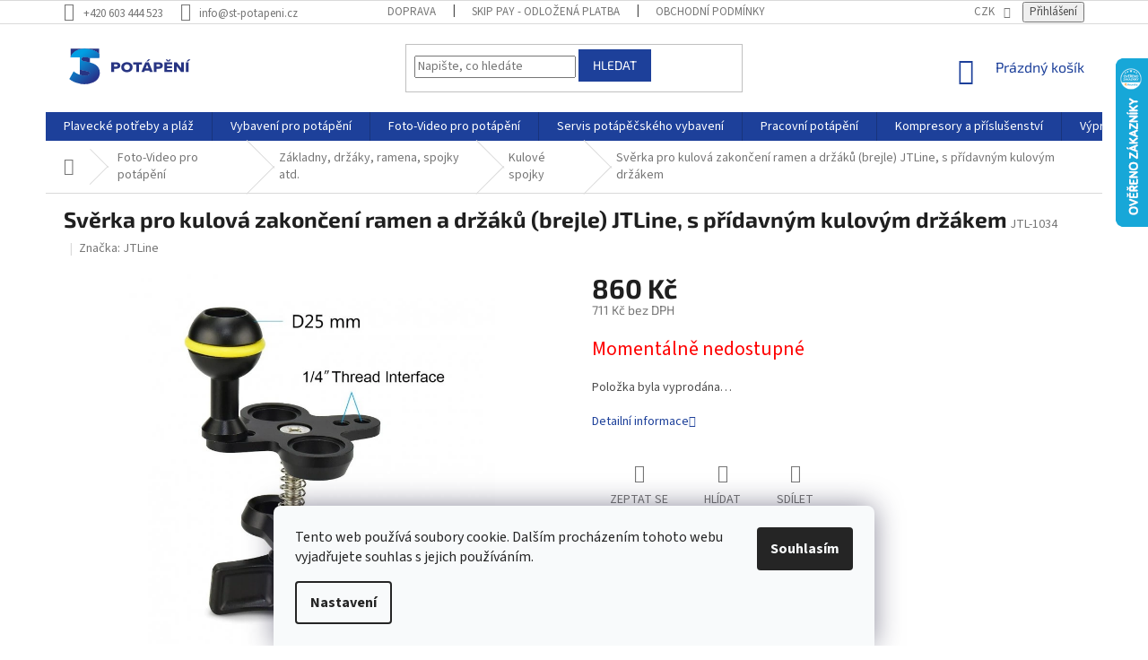

--- FILE ---
content_type: text/html; charset=utf-8
request_url: https://www.st-potapeni.cz/kulove-spojky/jtline-sverka-pro-kulova-zakonceni-ramen-a-drzaku--brejle-s-pridavnym-kulovym-drzakem/
body_size: 45501
content:
<!doctype html><html lang="cs" dir="ltr" class="header-background-light external-fonts-loaded"><head><meta charset="utf-8" /><meta name="viewport" content="width=device-width,initial-scale=1" /><title>Svěrka pro kulová zakončení ramen a držáků (brejle) JTLine, s přídavným kulovým držákem - ST-potapeni.cz</title><link rel="preconnect" href="https://cdn.myshoptet.com" /><link rel="dns-prefetch" href="https://cdn.myshoptet.com" /><link rel="preload" href="https://cdn.myshoptet.com/prj/dist/master/cms/libs/jquery/jquery-1.11.3.min.js" as="script" /><link href="https://cdn.myshoptet.com/prj/dist/master/cms/templates/frontend_templates/shared/css/font-face/source-sans-3.css" rel="stylesheet"><link href="https://cdn.myshoptet.com/prj/dist/master/cms/templates/frontend_templates/shared/css/font-face/exo-2.css" rel="stylesheet"><link href="https://cdn.myshoptet.com/prj/dist/master/shop/dist/font-shoptet-11.css.62c94c7785ff2cea73b2.css" rel="stylesheet"><script>
dataLayer = [];
dataLayer.push({'shoptet' : {
    "pageId": 978,
    "pageType": "productDetail",
    "currency": "CZK",
    "currencyInfo": {
        "decimalSeparator": ",",
        "exchangeRate": 1,
        "priceDecimalPlaces": 0,
        "symbol": "K\u010d",
        "symbolLeft": 0,
        "thousandSeparator": " "
    },
    "language": "cs",
    "projectId": 13967,
    "product": {
        "id": 29820,
        "guid": "6fc0991a-065a-11ec-94db-ecf4bbd76e50",
        "hasVariants": false,
        "codes": [
            {
                "code": "JTL-1034"
            }
        ],
        "code": "JTL-1034",
        "name": "Sv\u011brka pro kulov\u00e1 zakon\u010den\u00ed ramen a dr\u017e\u00e1k\u016f (brejle) JTLine, s p\u0159\u00eddavn\u00fdm kulov\u00fdm dr\u017e\u00e1kem",
        "appendix": "",
        "weight": "0",
        "manufacturer": "JTLine",
        "manufacturerGuid": "1EF53320816363B09AC4DA0BA3DED3EE",
        "currentCategory": "Foto-Video pro pot\u00e1p\u011bn\u00ed | Z\u00e1kladny, dr\u017e\u00e1ky, ramena, spojky atd. | Kulov\u00e9 spojky",
        "currentCategoryGuid": "dca2bbf0-7aed-11e8-beae-0cc47a6c92bc",
        "defaultCategory": "Foto-Video pro pot\u00e1p\u011bn\u00ed | Z\u00e1kladny, dr\u017e\u00e1ky, ramena, spojky atd. | Kulov\u00e9 spojky",
        "defaultCategoryGuid": "dca2bbf0-7aed-11e8-beae-0cc47a6c92bc",
        "currency": "CZK",
        "priceWithVat": 860
    },
    "stocks": [
        {
            "id": "ext",
            "title": "Sklad",
            "isDeliveryPoint": 0,
            "visibleOnEshop": 1
        }
    ],
    "cartInfo": {
        "id": null,
        "freeShipping": false,
        "freeShippingFrom": 1500,
        "leftToFreeGift": {
            "formattedPrice": "0 K\u010d",
            "priceLeft": 0
        },
        "freeGift": false,
        "leftToFreeShipping": {
            "priceLeft": 1500,
            "dependOnRegion": 0,
            "formattedPrice": "1 500 K\u010d"
        },
        "discountCoupon": [],
        "getNoBillingShippingPrice": {
            "withoutVat": 0,
            "vat": 0,
            "withVat": 0
        },
        "cartItems": [],
        "taxMode": "ORDINARY"
    },
    "cart": [],
    "customer": {
        "priceRatio": 1,
        "priceListId": 1,
        "groupId": null,
        "registered": false,
        "mainAccount": false
    }
}});
dataLayer.push({'cookie_consent' : {
    "marketing": "denied",
    "analytics": "denied"
}});
document.addEventListener('DOMContentLoaded', function() {
    shoptet.consent.onAccept(function(agreements) {
        if (agreements.length == 0) {
            return;
        }
        dataLayer.push({
            'cookie_consent' : {
                'marketing' : (agreements.includes(shoptet.config.cookiesConsentOptPersonalisation)
                    ? 'granted' : 'denied'),
                'analytics': (agreements.includes(shoptet.config.cookiesConsentOptAnalytics)
                    ? 'granted' : 'denied')
            },
            'event': 'cookie_consent'
        });
    });
});
</script>

<!-- Google Tag Manager -->
<script>(function(w,d,s,l,i){w[l]=w[l]||[];w[l].push({'gtm.start':
new Date().getTime(),event:'gtm.js'});var f=d.getElementsByTagName(s)[0],
j=d.createElement(s),dl=l!='dataLayer'?'&l='+l:'';j.async=true;j.src=
'https://www.googletagmanager.com/gtm.js?id='+i+dl;f.parentNode.insertBefore(j,f);
})(window,document,'script','dataLayer','GTM-KR9BGM5T');</script>
<!-- End Google Tag Manager -->

<meta property="og:type" content="website"><meta property="og:site_name" content="st-potapeni.cz"><meta property="og:url" content="https://www.st-potapeni.cz/kulove-spojky/jtline-sverka-pro-kulova-zakonceni-ramen-a-drzaku--brejle-s-pridavnym-kulovym-drzakem/"><meta property="og:title" content="Svěrka pro kulová zakončení ramen a držáků (brejle) JTLine, s přídavným kulovým držákem - ST-potapeni.cz"><meta name="author" content="ST-potapeni.cz"><meta name="web_author" content="Shoptet.cz"><meta name="dcterms.rightsHolder" content="www.st-potapeni.cz"><meta name="robots" content="index,follow"><meta property="og:image" content="https://cdn.myshoptet.com/usr/www.st-potapeni.cz/user/shop/big/29820_sverka-s-kulovym-drzakem.jpg?612772ab"><meta property="og:description" content="Svěrka pro kulová zakončení ramen a držáků (brejle) JTLine, s přídavným kulovým držákem. "><meta name="description" content="Svěrka pro kulová zakončení ramen a držáků (brejle) JTLine, s přídavným kulovým držákem. "><meta property="product:price:amount" content="860"><meta property="product:price:currency" content="CZK"><style>:root {--color-primary: #1d409a;--color-primary-h: 223;--color-primary-s: 68%;--color-primary-l: 36%;--color-primary-hover: #1d409a;--color-primary-hover-h: 223;--color-primary-hover-s: 68%;--color-primary-hover-l: 36%;--color-secondary: #fd6864;--color-secondary-h: 2;--color-secondary-s: 97%;--color-secondary-l: 69%;--color-secondary-hover: #cb0000;--color-secondary-hover-h: 0;--color-secondary-hover-s: 100%;--color-secondary-hover-l: 40%;--color-tertiary: #1d409a;--color-tertiary-h: 223;--color-tertiary-s: 68%;--color-tertiary-l: 36%;--color-tertiary-hover: #1d409a;--color-tertiary-hover-h: 223;--color-tertiary-hover-s: 68%;--color-tertiary-hover-l: 36%;--color-header-background: #ffffff;--template-font: "Source Sans 3";--template-headings-font: "Exo 2";--header-background-url: none;--cookies-notice-background: #F8FAFB;--cookies-notice-color: #252525;--cookies-notice-button-hover: #27263f;--cookies-notice-link-hover: #3b3a5f;--templates-update-management-preview-mode-content: "Náhled aktualizací šablony je aktivní pro váš prohlížeč."}</style>
    
    <link href="https://cdn.myshoptet.com/prj/dist/master/shop/dist/main-11.less.5a24dcbbdabfd189c152.css" rel="stylesheet" />
        
    <script>var shoptet = shoptet || {};</script>
    <script src="https://cdn.myshoptet.com/prj/dist/master/shop/dist/main-3g-header.js.05f199e7fd2450312de2.js"></script>
<!-- User include --><!-- api 709(355) html code header -->
<script>
  const PWJS = {};
</script>

<script src=https://app.productwidgets.cz/pwjs.js></script>



<!-- service 409(63) html code header -->
<style>
#filters h4{cursor:pointer;}[class~=slider-wrapper],[class~=filter-section]{padding-left:0;}#filters h4{padding-left:13.5pt;}[class~=filter-section],[class~=slider-wrapper]{padding-bottom:0 !important;}#filters h4:before{position:absolute;}#filters h4:before{left:0;}[class~=filter-section],[class~=slider-wrapper]{padding-right:0;}#filters h4{padding-bottom:9pt;}#filters h4{padding-right:13.5pt;}#filters > .slider-wrapper,[class~=slider-wrapper] > div,.filter-sections form,[class~=slider-wrapper][class~=filter-section] > div,.razeni > form{display:none;}#filters h4:before,#filters .otevreny h4:before{content:"\e911";}#filters h4{padding-top:9pt;}[class~=filter-section],[class~=slider-wrapper]{padding-top:0 !important;}[class~=filter-section]{border-top-width:0 !important;}[class~=filter-section]{border-top-style:none !important;}[class~=filter-section]{border-top-color:currentColor !important;}#filters .otevreny h4:before,#filters h4:before{font-family:shoptet;}#filters h4{position:relative;}#filters h4{margin-left:0 !important;}[class~=filter-section]{border-image:none !important;}#filters h4{margin-bottom:0 !important;}#filters h4{margin-right:0 !important;}#filters h4{margin-top:0 !important;}#filters h4{border-top-width:.0625pc;}#filters h4{border-top-style:solid;}#filters h4{border-top-color:#e0e0e0;}[class~=slider-wrapper]{max-width:none;}[class~=otevreny] form,.slider-wrapper.otevreny > div,[class~=slider-wrapper][class~=otevreny] > div,.otevreny form{display:block;}#filters h4{border-image:none;}[class~=param-filter-top]{margin-bottom:.9375pc;}[class~=otevreny] form{margin-bottom:15pt;}[class~=slider-wrapper]{color:inherit;}#filters .otevreny h4:before{-webkit-transform:rotate(180deg);}[class~=slider-wrapper],#filters h4:before{background:none;}#filters h4:before{-webkit-transform:rotate(90deg);}#filters h4:before{-moz-transform:rotate(90deg);}[class~=param-filter-top] form{display:block !important;}#filters h4:before{-o-transform:rotate(90deg);}#filters h4:before{-ms-transform:rotate(90deg);}#filters h4:before{transform:rotate(90deg);}#filters h4:before{font-size:.104166667in;}#filters .otevreny h4:before{-moz-transform:rotate(180deg);}#filters .otevreny h4:before{-o-transform:rotate(180deg);}#filters h4:before{top:36%;}#filters .otevreny h4:before{-ms-transform:rotate(180deg);}#filters h4:before{height:auto;}#filters h4:before{width:auto;}#filters .otevreny h4:before{transform:rotate(180deg);}
@media screen and (max-width: 767px) {
.param-filter-top{padding-top: 15px;}
}
#content .filters-wrapper > div:first-of-type, #footer .filters-wrapper > div:first-of-type {text-align: left;}
.template-11.one-column-body .content .filter-sections{padding-top: 15px; padding-bottom: 15px;}
</style>
<!-- service 659(306) html code header -->
<link rel="stylesheet" type="text/css" href="https://cdn.myshoptet.com/usr/fvstudio.myshoptet.com/user/documents/showmore/fv-studio-app-showmore.css?v=21.10.1">

<!-- service 731(376) html code header -->
<link rel="preconnect" href="https://image.pobo.cz/" crossorigin>
<link rel="stylesheet" href="https://image.pobo.cz/assets/fix-header.css?v=10" media="print" onload="this.media='all'">
<script src="https://image.pobo.cz/assets/fix-header.js"></script>


<!-- service 1462(1076) html code header -->
<link rel="stylesheet" href="https://cdn.myshoptet.com/usr/webotvurci.myshoptet.com/user/documents/plugin-product-interconnection/css/all.min.css?v=27"> 
<!-- service 654(301) html code header -->
<!-- Prefetch Pobo Page Builder CDN  -->
<link rel="dns-prefetch" href="https://image.pobo.cz">
<link href="https://cdnjs.cloudflare.com/ajax/libs/lightgallery/2.7.2/css/lightgallery.min.css" rel="stylesheet">
<link href="https://cdnjs.cloudflare.com/ajax/libs/lightgallery/2.7.2/css/lg-thumbnail.min.css" rel="stylesheet">


<!-- © Pobo Page Builder  -->
<script>
 	  window.addEventListener("DOMContentLoaded", function () {
		  var po = document.createElement("script");
		  po.type = "text/javascript";
		  po.async = true;
		  po.dataset.url = "https://www.pobo.cz";
			po.dataset.cdn = "https://image.pobo.space";
      po.dataset.tier = "standard";
      po.fetchpriority = "high";
      po.dataset.key = btoa(window.location.host);
		  po.id = "pobo-asset-url";
      po.platform = "shoptet";
      po.synergy = false;
		  po.src = "https://image.pobo.space/assets/editor.js?v=13";

		  var s = document.getElementsByTagName("script")[0];
		  s.parentNode.insertBefore(po, s);
	  });
</script>





<!-- service 1709(1293) html code header -->
<style>
.shkRecapImgExtension {
    float: left;
    width: 50px;
    margin-right: 6px;
    margin-bottom: 2px;
}
.shkRecapImgExtension:not(:nth-of-type(1)) {
  display: none;
}

@media only screen and (max-width: 1200px) and (min-width: 992px) {
    .shkRecapImgExtension {
        width: 38px;
    }
    .template-13 .shkRecapImgExtension {
        margin-right: 0;
        margin-bottom: 5px;
        width: 100%;
    }
}
@media only screen and (max-width: 360px) {
	.shkRecapImgExtension {
        width: 38px;
    }
}
.template-08 #checkout-recapitulation a,
.template-06 #checkout-recapitulation a {
	display: inline;
}
@media only screen and (max-width: 760px) and (min-width: 640px) {
	.template-08 .shkRecapImgExtension {
		margin-right: 0;
        margin-bottom: 5px;
        width: 100%;
	}
  .template-08 #checkout-recapitulation a {
  	display: inline-block;
  }
}

@media only screen and (max-width: 992px) and (min-width: 640px) {
    .template-05 .shkRecapImgExtension,
    .template-04 .shkRecapImgExtension {
        width: 38px;
    }
}
</style>
<!-- service 1908(1473) html code header -->
<script type="text/javascript">
    var eshop = {
        'host': 'www.st-potapeni.cz',
        'projectId': 13967,
        'template': 'Classic',
        'lang': 'cs',
    };
</script>

<link href="https://cdn.myshoptet.com/usr/honzabartos.myshoptet.com/user/documents/style.css?v=292" rel="stylesheet"/>
<script src="https://cdn.myshoptet.com/usr/honzabartos.myshoptet.com/user/documents/script.js?v=298" type="text/javascript"></script>

<style>
.up-callout {
    background-color: rgba(33, 150, 243, 0.1); /* Soft info blue with transparency */
    border: 1px solid rgba(33, 150, 243, 0.3); /* Subtle blue border */
    border-radius: 8px; /* Rounded corners */
    padding: 15px 20px; /* Comfortable padding */
    box-shadow: 0 2px 5px rgba(0, 0, 0, 0.1); /* Subtle shadow for depth */
    max-width: 600px; /* Optional: Limits width for readability */
    margin: 20px auto; /* Centers the box with some spacing */
}

.up-callout p {
    margin: 0; /* Removes default paragraph margin */
    color: #333; /* Dark text for contrast */
    font-size: 16px; /* Readable font size */
    line-height: 1.5; /* Improves readability */
}
</style>
<!-- project html code header -->
<script>
        (function (w,d,s,o,f,js,fjs) {
            w['ecm-widget']=o;w[o] = w[o] || function () { (w[o].q = w[o].q || []).push(arguments) };
            js = d.createElement(s), fjs = d.getElementsByTagName(s)[0];
            js.id = '6-3fdfd544852ed7431aa64f3b9481afb9'; js.dataset.a = 'servistechnik'; js.src = f; js.async = 1; fjs.parentNode.insertBefore(js, fjs);
        }(window, document, 'script', 'ecmwidget', 'https://d70shl7vidtft.cloudfront.net/widget.js'));
    </script>
    
    
    
    <script>
        (function (w,d,s,o,f,js,fjs) {
            w['ecm-widget']=o;w[o] = w[o] || function () { (w[o].q = w[o].q || []).push(arguments) };
            js = d.createElement(s), fjs = d.getElementsByTagName(s)[0];
            js.id = '7-c01458c4e85a58f0047857fac06ae283'; js.dataset.a = 'servistechnik'; js.src = f; js.async = 1; fjs.parentNode.insertBefore(js, fjs);
        }(window, document, 'script', 'ecmwidget', 'https://d70shl7vidtft.cloudfront.net/widget.js'));
    </script>



<style type="text/css"> .header-contacts { font-weight: 700 } </style>

<style type="text/css">
.menu-item-1961 {
  background-color: #ca0900;
}
#h1-welcome-nor { text-transform: none }
</style>

<style type="text/css">
#menu li a { text-transform: none; }
</style>

<style type="text/css">
#menu li { font-size: 0.8rem; }
</style>

<style type="text/css">
#menu li a { font-weight: 700; }
</style>

<style type="text/css">
#menu li { font-size: 0.95rem }
</style>

<style type="text/css">
#column-l-in #categories .categories .topic, #column-r #categories .categories .topic { font-size: 0.1rem; }
</style>

<style type="text/css">
h1 { font-size: 2.45rem }
</style>

<style type='text/css'>
nav#menu  {font-weight: bold}
</style>

<style type="text/css">
h1 {font-size: 2.45rem; font-weight: bold }
</style>

 <style type="text/css">
.p-name, h1 {text-transform: none; font-weight: bold}
</style>

<style>
/*tb*/
.responsive-nav .shp-tabs-holder {
  background-color: #0088bf;
}

.shp-tabs-holder ul.shp-tabs {
  background-color: transparent;
}

.shp-tabs-holder ul.shp-tabs li a {
    color: #fff;
font-weight: 700;
background-color: #0088bf;
}

.shp-tabs-holder ul.shp-tabs li.active a,
.shp-tabs-holder ul.shp-tabs li a:hover {
  background-color: #fff;
  color: #0088bf;
}
.responsive-nav .hidden-links > li a {
color: #fff;
background-color: #0088bf;
font-weight: 700;
}

.category-blogs {
  width: 30%;
  float: right;
  background-color: #f6f6f6;
  border: 1px solid #dadada;
}

.category-perex p {
  width: 65%;
}
.basic-description p, .p-short-description p {font-family: "Verdana";color: #000;font-size: 13px;line-height: 1.7;}

#header .site-name a img {
  height: 52px;
  max-height: unset;
}


.availability-amount {
	color: #009901;
}
.category-header input[type="radio"] + label[for="order5"],
.category-header input[type="radio"] + label[for="order4"],
.stars-wrapper,
.price-measure,
.link-icons .link-icon.print {
  display: none;
}

.cart-table .main-link {
text-transform: none;
}

.cart-table tr td {
border: none;
}


@media (min-width: 1200px) {.content-inner{max-width: 100%;}}

</style>

<link href="//shoptet.tbtb.cz/st-potapeni.cz/updates.css?v=a3ab23" rel="stylesheet">

<script async src="https://yottlyscript.com/script.js?tp=307944248"></script>
<!-- /User include --><link rel="shortcut icon" href="/favicon.ico" type="image/x-icon" /><link rel="canonical" href="https://www.st-potapeni.cz/kulove-spojky/jtline-sverka-pro-kulova-zakonceni-ramen-a-drzaku--brejle-s-pridavnym-kulovym-drzakem/" />    <script>
        var _hwq = _hwq || [];
        _hwq.push(['setKey', '5594A5E7A1DC35F32B4EED40A89F635A']);
        _hwq.push(['setTopPos', '0']);
        _hwq.push(['showWidget', '22']);
        (function() {
            var ho = document.createElement('script');
            ho.src = 'https://cz.im9.cz/direct/i/gjs.php?n=wdgt&sak=5594A5E7A1DC35F32B4EED40A89F635A';
            var s = document.getElementsByTagName('script')[0]; s.parentNode.insertBefore(ho, s);
        })();
    </script>
<script>!function(){var t={9196:function(){!function(){var t=/\[object (Boolean|Number|String|Function|Array|Date|RegExp)\]/;function r(r){return null==r?String(r):(r=t.exec(Object.prototype.toString.call(Object(r))))?r[1].toLowerCase():"object"}function n(t,r){return Object.prototype.hasOwnProperty.call(Object(t),r)}function e(t){if(!t||"object"!=r(t)||t.nodeType||t==t.window)return!1;try{if(t.constructor&&!n(t,"constructor")&&!n(t.constructor.prototype,"isPrototypeOf"))return!1}catch(t){return!1}for(var e in t);return void 0===e||n(t,e)}function o(t,r,n){this.b=t,this.f=r||function(){},this.d=!1,this.a={},this.c=[],this.e=function(t){return{set:function(r,n){u(c(r,n),t.a)},get:function(r){return t.get(r)}}}(this),i(this,t,!n);var e=t.push,o=this;t.push=function(){var r=[].slice.call(arguments,0),n=e.apply(t,r);return i(o,r),n}}function i(t,n,o){for(t.c.push.apply(t.c,n);!1===t.d&&0<t.c.length;){if("array"==r(n=t.c.shift()))t:{var i=n,a=t.a;if("string"==r(i[0])){for(var f=i[0].split("."),s=f.pop(),p=(i=i.slice(1),0);p<f.length;p++){if(void 0===a[f[p]])break t;a=a[f[p]]}try{a[s].apply(a,i)}catch(t){}}}else if("function"==typeof n)try{n.call(t.e)}catch(t){}else{if(!e(n))continue;for(var l in n)u(c(l,n[l]),t.a)}o||(t.d=!0,t.f(t.a,n),t.d=!1)}}function c(t,r){for(var n={},e=n,o=t.split("."),i=0;i<o.length-1;i++)e=e[o[i]]={};return e[o[o.length-1]]=r,n}function u(t,o){for(var i in t)if(n(t,i)){var c=t[i];"array"==r(c)?("array"==r(o[i])||(o[i]=[]),u(c,o[i])):e(c)?(e(o[i])||(o[i]={}),u(c,o[i])):o[i]=c}}window.DataLayerHelper=o,o.prototype.get=function(t){var r=this.a;t=t.split(".");for(var n=0;n<t.length;n++){if(void 0===r[t[n]])return;r=r[t[n]]}return r},o.prototype.flatten=function(){this.b.splice(0,this.b.length),this.b[0]={},u(this.a,this.b[0])}}()}},r={};function n(e){var o=r[e];if(void 0!==o)return o.exports;var i=r[e]={exports:{}};return t[e](i,i.exports,n),i.exports}n.n=function(t){var r=t&&t.__esModule?function(){return t.default}:function(){return t};return n.d(r,{a:r}),r},n.d=function(t,r){for(var e in r)n.o(r,e)&&!n.o(t,e)&&Object.defineProperty(t,e,{enumerable:!0,get:r[e]})},n.o=function(t,r){return Object.prototype.hasOwnProperty.call(t,r)},function(){"use strict";n(9196)}()}();</script><style>/* custom background */@media (min-width: 992px) {body {background-color: #ffffff ;background-position: top center;background-repeat: no-repeat;background-attachment: fixed;}}</style>    <!-- Global site tag (gtag.js) - Google Analytics -->
    <script async src="https://www.googletagmanager.com/gtag/js?id=G-5TF6KKRPEP"></script>
    <script>
        
        window.dataLayer = window.dataLayer || [];
        function gtag(){dataLayer.push(arguments);}
        

                    console.debug('default consent data');

            gtag('consent', 'default', {"ad_storage":"denied","analytics_storage":"denied","ad_user_data":"denied","ad_personalization":"denied","wait_for_update":500});
            dataLayer.push({
                'event': 'default_consent'
            });
        
        gtag('js', new Date());

        
                gtag('config', 'G-5TF6KKRPEP', {"groups":"GA4","send_page_view":false,"content_group":"productDetail","currency":"CZK","page_language":"cs"});
        
                gtag('config', 'AW-964831353', {"allow_enhanced_conversions":true});
        
        
        
        
        
                    gtag('event', 'page_view', {"send_to":"GA4","page_language":"cs","content_group":"productDetail","currency":"CZK"});
        
                gtag('set', 'currency', 'CZK');

        gtag('event', 'view_item', {
            "send_to": "UA",
            "items": [
                {
                    "id": "JTL-1034",
                    "name": "Sv\u011brka pro kulov\u00e1 zakon\u010den\u00ed ramen a dr\u017e\u00e1k\u016f (brejle) JTLine, s p\u0159\u00eddavn\u00fdm kulov\u00fdm dr\u017e\u00e1kem",
                    "category": "Foto-Video pro pot\u00e1p\u011bn\u00ed \/ Z\u00e1kladny, dr\u017e\u00e1ky, ramena, spojky atd. \/ Kulov\u00e9 spojky",
                                        "brand": "JTLine",
                                                            "price": 711
                }
            ]
        });
        
        
        
        
        
                    gtag('event', 'view_item', {"send_to":"GA4","page_language":"cs","content_group":"productDetail","value":711,"currency":"CZK","items":[{"item_id":"JTL-1034","item_name":"Sv\u011brka pro kulov\u00e1 zakon\u010den\u00ed ramen a dr\u017e\u00e1k\u016f (brejle) JTLine, s p\u0159\u00eddavn\u00fdm kulov\u00fdm dr\u017e\u00e1kem","item_brand":"JTLine","item_category":"Foto-Video pro pot\u00e1p\u011bn\u00ed","item_category2":"Z\u00e1kladny, dr\u017e\u00e1ky, ramena, spojky atd.","item_category3":"Kulov\u00e9 spojky","price":711,"quantity":1,"index":0}]});
        
        
        
        
        
        
        
        document.addEventListener('DOMContentLoaded', function() {
            if (typeof shoptet.tracking !== 'undefined') {
                for (var id in shoptet.tracking.bannersList) {
                    gtag('event', 'view_promotion', {
                        "send_to": "UA",
                        "promotions": [
                            {
                                "id": shoptet.tracking.bannersList[id].id,
                                "name": shoptet.tracking.bannersList[id].name,
                                "position": shoptet.tracking.bannersList[id].position
                            }
                        ]
                    });
                }
            }

            shoptet.consent.onAccept(function(agreements) {
                if (agreements.length !== 0) {
                    console.debug('gtag consent accept');
                    var gtagConsentPayload =  {
                        'ad_storage': agreements.includes(shoptet.config.cookiesConsentOptPersonalisation)
                            ? 'granted' : 'denied',
                        'analytics_storage': agreements.includes(shoptet.config.cookiesConsentOptAnalytics)
                            ? 'granted' : 'denied',
                                                                                                'ad_user_data': agreements.includes(shoptet.config.cookiesConsentOptPersonalisation)
                            ? 'granted' : 'denied',
                        'ad_personalization': agreements.includes(shoptet.config.cookiesConsentOptPersonalisation)
                            ? 'granted' : 'denied',
                        };
                    console.debug('update consent data', gtagConsentPayload);
                    gtag('consent', 'update', gtagConsentPayload);
                    dataLayer.push(
                        { 'event': 'update_consent' }
                    );
                }
            });
        });
    </script>
<!-- Start Srovname.cz Pixel -->
<script type="text/plain" data-cookiecategory="analytics">
    !(function (e, n, t, a, s, o, r) {
        e[a] ||
        (((s = e[a] = function () {
            s.process ? s.process.apply(s, arguments) : s.queue.push(arguments);
        }).queue = []),
            ((o = n.createElement(t)).async = 1),
            (o.src = "https://tracking.srovname.cz/srovnamepixel.js"),
            (o.dataset.srv9 = "1"),
            (r = n.getElementsByTagName(t)[0]).parentNode.insertBefore(o, r));
    })(window, document, "script", "srovname");
    srovname("init", "5cb43b9a77e2397567f13079a6722a95");
</script>
<!-- End Srovname.cz Pixel -->
<script>
    (function(t, r, a, c, k, i, n, g) { t['ROIDataObject'] = k;
    t[k]=t[k]||function(){ (t[k].q=t[k].q||[]).push(arguments) },t[k].c=i;n=r.createElement(a),
    g=r.getElementsByTagName(a)[0];n.async=1;n.src=c;g.parentNode.insertBefore(n,g)
    })(window, document, 'script', '//www.heureka.cz/ocm/sdk.js?source=shoptet&version=2&page=product_detail', 'heureka', 'cz');

    heureka('set_user_consent', 0);
</script>
</head><body class="desktop id-978 in-kulove-spojky template-11 type-product type-detail one-column-body columns-4 ums_forms_redesign--off ums_a11y_category_page--on ums_discussion_rating_forms--off ums_flags_display_unification--on ums_a11y_login--on mobile-header-version-0"><noscript>
    <style>
        #header {
            padding-top: 0;
            position: relative !important;
            top: 0;
        }
        .header-navigation {
            position: relative !important;
        }
        .overall-wrapper {
            margin: 0 !important;
        }
        body:not(.ready) {
            visibility: visible !important;
        }
    </style>
    <div class="no-javascript">
        <div class="no-javascript__title">Musíte změnit nastavení vašeho prohlížeče</div>
        <div class="no-javascript__text">Podívejte se na: <a href="https://www.google.com/support/bin/answer.py?answer=23852">Jak povolit JavaScript ve vašem prohlížeči</a>.</div>
        <div class="no-javascript__text">Pokud používáte software na blokování reklam, může být nutné povolit JavaScript z této stránky.</div>
        <div class="no-javascript__text">Děkujeme.</div>
    </div>
</noscript>

        <div id="fb-root"></div>
        <script>
            window.fbAsyncInit = function() {
                FB.init({
//                    appId            : 'your-app-id',
                    autoLogAppEvents : true,
                    xfbml            : true,
                    version          : 'v19.0'
                });
            };
        </script>
        <script async defer crossorigin="anonymous" src="https://connect.facebook.net/cs_CZ/sdk.js"></script>
<!-- Google Tag Manager (noscript) -->
<noscript><iframe src="https://www.googletagmanager.com/ns.html?id=GTM-KR9BGM5T"
height="0" width="0" style="display:none;visibility:hidden"></iframe></noscript>
<!-- End Google Tag Manager (noscript) -->

    <div class="siteCookies siteCookies--bottom siteCookies--light js-siteCookies" role="dialog" data-testid="cookiesPopup" data-nosnippet>
        <div class="siteCookies__form">
            <div class="siteCookies__content">
                <div class="siteCookies__text">
                    Tento web používá soubory cookie. Dalším procházením tohoto webu vyjadřujete souhlas s jejich používáním.
                </div>
                <p class="siteCookies__links">
                    <button class="siteCookies__link js-cookies-settings" aria-label="Nastavení cookies" data-testid="cookiesSettings">Nastavení</button>
                </p>
            </div>
            <div class="siteCookies__buttonWrap">
                                <button class="siteCookies__button js-cookiesConsentSubmit" value="all" aria-label="Přijmout cookies" data-testid="buttonCookiesAccept">Souhlasím</button>
            </div>
        </div>
        <script>
            document.addEventListener("DOMContentLoaded", () => {
                const siteCookies = document.querySelector('.js-siteCookies');
                document.addEventListener("scroll", shoptet.common.throttle(() => {
                    const st = document.documentElement.scrollTop;
                    if (st > 1) {
                        siteCookies.classList.add('siteCookies--scrolled');
                    } else {
                        siteCookies.classList.remove('siteCookies--scrolled');
                    }
                }, 100));
            });
        </script>
    </div>
<a href="#content" class="skip-link sr-only">Přejít na obsah</a><div class="overall-wrapper"><div class="user-action"><div class="container">
    <div class="user-action-in">
                    <div id="login" class="user-action-login popup-widget login-widget" role="dialog" aria-labelledby="loginHeading">
        <div class="popup-widget-inner">
                            <h2 id="loginHeading">Přihlášení k vašemu účtu</h2><div id="customerLogin"><form action="/action/Customer/Login/" method="post" id="formLoginIncluded" class="csrf-enabled formLogin" data-testid="formLogin"><input type="hidden" name="referer" value="" /><div class="form-group"><div class="input-wrapper email js-validated-element-wrapper no-label"><input type="email" name="email" class="form-control" autofocus placeholder="E-mailová adresa (např. jan@novak.cz)" data-testid="inputEmail" autocomplete="email" required /></div></div><div class="form-group"><div class="input-wrapper password js-validated-element-wrapper no-label"><input type="password" name="password" class="form-control" placeholder="Heslo" data-testid="inputPassword" autocomplete="current-password" required /><span class="no-display">Nemůžete vyplnit toto pole</span><input type="text" name="surname" value="" class="no-display" /></div></div><div class="form-group"><div class="login-wrapper"><button type="submit" class="btn btn-secondary btn-text btn-login" data-testid="buttonSubmit">Přihlásit se</button><div class="password-helper"><a href="/registrace/" data-testid="signup" rel="nofollow">Nová registrace</a><a href="/klient/zapomenute-heslo/" rel="nofollow">Zapomenuté heslo</a></div></div></div><div class="social-login-buttons"><div class="social-login-buttons-divider"><span>nebo</span></div><div class="form-group"><a href="/action/Social/login/?provider=Facebook" class="login-btn facebook" rel="nofollow"><span class="login-facebook-icon"></span><strong>Přihlásit se přes Facebook</strong></a></div><div class="form-group"><a href="/action/Social/login/?provider=Google" class="login-btn google" rel="nofollow"><span class="login-google-icon"></span><strong>Přihlásit se přes Google</strong></a></div></div></form>
</div>                    </div>
    </div>

                            <div id="cart-widget" class="user-action-cart popup-widget cart-widget loader-wrapper" data-testid="popupCartWidget" role="dialog" aria-hidden="true">
    <div class="popup-widget-inner cart-widget-inner place-cart-here">
        <div class="loader-overlay">
            <div class="loader"></div>
        </div>
    </div>

    <div class="cart-widget-button">
        <a href="/kosik/" class="btn btn-conversion" id="continue-order-button" rel="nofollow" data-testid="buttonNextStep">Pokračovat do košíku</a>
    </div>
</div>
            </div>
</div>
</div><div class="top-navigation-bar" data-testid="topNavigationBar">

    <div class="container">

        <div class="top-navigation-contacts">
            <strong>Zákaznická podpora:</strong><a href="tel:+420603444523" class="project-phone" aria-label="Zavolat na +420603444523" data-testid="contactboxPhone"><span>+420 603 444 523</span></a><a href="mailto:info@st-potapeni.cz" class="project-email" data-testid="contactboxEmail"><span>info@st-potapeni.cz</span></a>        </div>

                            <div class="top-navigation-menu">
                <div class="top-navigation-menu-trigger"></div>
                <ul class="top-navigation-bar-menu">
                                            <li class="top-navigation-menu-item-1721">
                            <a href="/doprava/">Doprava</a>
                        </li>
                                            <li class="top-navigation-menu-item-1788">
                            <a href="/skip-pay/">Skip Pay - odložená platba</a>
                        </li>
                                            <li class="top-navigation-menu-item-39">
                            <a href="/obchodni-podminky/" target="blank">Obchodní podmínky</a>
                        </li>
                                            <li class="top-navigation-menu-item-825">
                            <a href="/podminky_ochrany_osobnich_udaju/" target="blank">Podmínky ochrany osobních údajů</a>
                        </li>
                                            <li class="top-navigation-menu-item-29">
                            <a href="/kontakty/">Kontakty</a>
                        </li>
                                            <li class="top-navigation-menu-item-external-86">
                            <a href="https://ehub.cz/c6d68e01-st-potapeni-cz">Affiliate program</a>
                        </li>
                                            <li class="top-navigation-menu-item-external-67">
                            <a href="https://www.st-potapeni.cz/user/documents/upload/PREproudeko_07_2024.pdf" target="blank">100% zelená energie u nás ve firmě s certifikátem TÜV NORD Czech</a>
                        </li>
                                            <li class="top-navigation-menu-item-external-74">
                            <a href="https://www.st-potapeni.cz/user/documents/upload/reklamace-stpotapeni.pdf?a">Formulář pro vrácení zboží a reklamaci</a>
                        </li>
                                    </ul>
                <ul class="top-navigation-bar-menu-helper"></ul>
            </div>
        
        <div class="top-navigation-tools top-navigation-tools--language">
            <div class="responsive-tools">
                <a href="#" class="toggle-window" data-target="search" aria-label="Hledat" data-testid="linkSearchIcon"></a>
                                                            <a href="#" class="toggle-window" data-target="login"></a>
                                                    <a href="#" class="toggle-window" data-target="navigation" aria-label="Menu" data-testid="hamburgerMenu"></a>
            </div>
                <div class="dropdown">
        <span>Ceny v:</span>
        <button id="topNavigationDropdown" type="button" data-toggle="dropdown" aria-haspopup="true" aria-expanded="false">
            CZK
            <span class="caret"></span>
        </button>
        <ul class="dropdown-menu" aria-labelledby="topNavigationDropdown"><li><a href="/action/Currency/changeCurrency/?currencyCode=CZK" rel="nofollow">CZK</a></li><li><a href="/action/Currency/changeCurrency/?currencyCode=EUR" rel="nofollow">EUR</a></li><li><a href="/action/Currency/changeCurrency/?currencyCode=PLN" rel="nofollow">PLN</a></li></ul>
    </div>
            <button class="top-nav-button top-nav-button-login toggle-window" type="button" data-target="login" aria-haspopup="dialog" aria-controls="login" aria-expanded="false" data-testid="signin"><span>Přihlášení</span></button>        </div>

    </div>

</div>
<header id="header"><div class="container navigation-wrapper">
    <div class="header-top">
        <div class="site-name-wrapper">
            <div class="site-name"><a href="/" data-testid="linkWebsiteLogo"><img src="https://cdn.myshoptet.com/usr/www.st-potapeni.cz/user/logos/servis_technik-logo_potapeni.svg" alt="ST-potapeni.cz" fetchpriority="low" /></a></div>        </div>
        <div class="search" itemscope itemtype="https://schema.org/WebSite">
            <meta itemprop="headline" content="Kulové spojky"/><meta itemprop="url" content="https://www.st-potapeni.cz"/><meta itemprop="text" content="Svěrka pro kulová zakončení ramen a držáků (brejle) JTLine, s přídavným kulovým držákem. "/>            <form action="/action/ProductSearch/prepareString/" method="post"
    id="formSearchForm" class="search-form compact-form js-search-main"
    itemprop="potentialAction" itemscope itemtype="https://schema.org/SearchAction" data-testid="searchForm">
    <fieldset>
        <meta itemprop="target"
            content="https://www.st-potapeni.cz/vyhledavani/?string={string}"/>
        <input type="hidden" name="language" value="cs"/>
        
            
<input
    type="search"
    name="string"
        class="query-input form-control search-input js-search-input"
    placeholder="Napište, co hledáte"
    autocomplete="off"
    required
    itemprop="query-input"
    aria-label="Vyhledávání"
    data-testid="searchInput"
>
            <button type="submit" class="btn btn-default" data-testid="searchBtn">Hledat</button>
        
    </fieldset>
</form>
        </div>
        <div class="navigation-buttons">
                
    <a href="/kosik/" class="btn btn-icon toggle-window cart-count" data-target="cart" data-hover="true" data-redirect="true" data-testid="headerCart" rel="nofollow" aria-haspopup="dialog" aria-expanded="false" aria-controls="cart-widget">
        
                <span class="sr-only">Nákupní košík</span>
        
            <span class="cart-price visible-lg-inline-block" data-testid="headerCartPrice">
                                    Prázdný košík                            </span>
        
    
            </a>
        </div>
    </div>
    <nav id="navigation" aria-label="Hlavní menu" data-collapsible="true"><div class="navigation-in menu"><ul class="menu-level-1" role="menubar" data-testid="headerMenuItems"><li class="menu-item-781 ext" role="none"><a href="/plavecke-potreby/" data-testid="headerMenuItem" role="menuitem" aria-haspopup="true" aria-expanded="false"><b>Plavecké potřeby a pláž</b><span class="submenu-arrow"></span></a><ul class="menu-level-2" aria-label="Plavecké potřeby a pláž" tabindex="-1" role="menu"><li class="menu-item-1802 has-third-level" role="none"><a href="/plaz-vse-co-tam-potrebujete/" class="menu-image" data-testid="headerMenuItem" tabindex="-1" aria-hidden="true"><img src="data:image/svg+xml,%3Csvg%20width%3D%22140%22%20height%3D%22100%22%20xmlns%3D%22http%3A%2F%2Fwww.w3.org%2F2000%2Fsvg%22%3E%3C%2Fsvg%3E" alt="" aria-hidden="true" width="140" height="100"  data-src="https://cdn.myshoptet.com/usr/www.st-potapeni.cz/user/categories/thumb/1047430_beach_chair_umbrella_travel_beach_umbrella_chair_beach.png" fetchpriority="low" /></a><div><a href="/plaz-vse-co-tam-potrebujete/" data-testid="headerMenuItem" role="menuitem"><span>Pláž - vše co tam potřebujete</span></a>
                                                    <ul class="menu-level-3" role="menu">
                                                                    <li class="menu-item-2120" role="none">
                                        <a href="/kosmetika/" data-testid="headerMenuItem" role="menuitem">
                                            Kosmetika</a>,                                    </li>
                                                                    <li class="menu-item-1817" role="none">
                                        <a href="/batohy-pro-volny-cas/" data-testid="headerMenuItem" role="menuitem">
                                            Batohy pro volný čas</a>,                                    </li>
                                                                    <li class="menu-item-1820" role="none">
                                        <a href="/penezenky/" data-testid="headerMenuItem" role="menuitem">
                                            Peněženky</a>,                                    </li>
                                                                    <li class="menu-item-1829" role="none">
                                        <a href="/rucniky-a-osusky/" data-testid="headerMenuItem" role="menuitem">
                                            Ručníky a osušky</a>,                                    </li>
                                                                    <li class="menu-item-1832" role="none">
                                        <a href="/plavecke-vesty-pro-deti/" data-testid="headerMenuItem" role="menuitem">
                                            Plavecké vesty pro děti</a>,                                    </li>
                                                                    <li class="menu-item-1835" role="none">
                                        <a href="/boty-do-vody/" data-testid="headerMenuItem" role="menuitem">
                                            Boty do vody</a>,                                    </li>
                                                                    <li class="menu-item-1838" role="none">
                                        <a href="/pantofle-k-vode-a-bazenu/" data-testid="headerMenuItem" role="menuitem">
                                            Pantofle k vodě a bazénu</a>,                                    </li>
                                                                    <li class="menu-item-1844" role="none">
                                        <a href="/ponca-a-zupany/" data-testid="headerMenuItem" role="menuitem">
                                            Ponča a župany</a>,                                    </li>
                                                                    <li class="menu-item-1853" role="none">
                                        <a href="/termosky-a-hrnky-na-piti/" data-testid="headerMenuItem" role="menuitem">
                                            Termosky a hrnky na pití</a>,                                    </li>
                                                                    <li class="menu-item-1862" role="none">
                                        <a href="/vodni-sporty/" data-testid="headerMenuItem" role="menuitem">
                                            Vodní sporty</a>,                                    </li>
                                                                    <li class="menu-item-1880" role="none">
                                        <a href="/vodeodolne-vaky--dry-bag/" data-testid="headerMenuItem" role="menuitem">
                                            Voděodolné vaky (Dry bag)</a>,                                    </li>
                                                                    <li class="menu-item-1921" role="none">
                                        <a href="/vodeodolna-pouzdra-na-mobil--klice--vysilacky-atd/" data-testid="headerMenuItem" role="menuitem">
                                            Voděodolná pouzdra na mobil, klíče, vysílačky atd.</a>,                                    </li>
                                                                    <li class="menu-item-1883" role="none">
                                        <a href="/plazove-tasky/" data-testid="headerMenuItem" role="menuitem">
                                            Plážové tašky</a>,                                    </li>
                                                                    <li class="menu-item-1887" role="none">
                                        <a href="/slunecni-bryle/" data-testid="headerMenuItem" role="menuitem">
                                            Sluneční brýle</a>,                                    </li>
                                                                    <li class="menu-item-1896" role="none">
                                        <a href="/cepice-a-klobouky/" data-testid="headerMenuItem" role="menuitem">
                                            Čepice a klobouky</a>,                                    </li>
                                                                    <li class="menu-item-1905" role="none">
                                        <a href="/ledvinky/" data-testid="headerMenuItem" role="menuitem">
                                            Ledvinky</a>,                                    </li>
                                                                    <li class="menu-item-2270" role="none">
                                        <a href="/obleceni/" data-testid="headerMenuItem" role="menuitem">
                                            Oblečení</a>                                    </li>
                                                            </ul>
                        </div></li><li class="menu-item-2135" role="none"><a href="/podvodni-skutry/" class="menu-image" data-testid="headerMenuItem" tabindex="-1" aria-hidden="true"><img src="data:image/svg+xml,%3Csvg%20width%3D%22140%22%20height%3D%22100%22%20xmlns%3D%22http%3A%2F%2Fwww.w3.org%2F2000%2Fsvg%22%3E%3C%2Fsvg%3E" alt="" aria-hidden="true" width="140" height="100"  data-src="https://cdn.myshoptet.com/usr/www.st-potapeni.cz/user/categories/thumb/skutr.jpg" fetchpriority="low" /></a><div><a href="/podvodni-skutry/" data-testid="headerMenuItem" role="menuitem"><span>Podvodní skútry</span></a>
                        </div></li><li class="menu-item-1776" role="none"><a href="/detske-plavecke-sety/" class="menu-image" data-testid="headerMenuItem" tabindex="-1" aria-hidden="true"><img src="data:image/svg+xml,%3Csvg%20width%3D%22140%22%20height%3D%22100%22%20xmlns%3D%22http%3A%2F%2Fwww.w3.org%2F2000%2Fsvg%22%3E%3C%2Fsvg%3E" alt="" aria-hidden="true" width="140" height="100"  data-src="https://cdn.myshoptet.com/usr/www.st-potapeni.cz/user/categories/thumb/neonovy_set.png" fetchpriority="low" /></a><div><a href="/detske-plavecke-sety/" data-testid="headerMenuItem" role="menuitem"><span>Dětské plavecké sety</span></a>
                        </div></li><li class="menu-item-787 has-third-level" role="none"><a href="/plavecke-bryle/" class="menu-image" data-testid="headerMenuItem" tabindex="-1" aria-hidden="true"><img src="data:image/svg+xml,%3Csvg%20width%3D%22140%22%20height%3D%22100%22%20xmlns%3D%22http%3A%2F%2Fwww.w3.org%2F2000%2Fsvg%22%3E%3C%2Fsvg%3E" alt="" aria-hidden="true" width="140" height="100"  data-src="https://cdn.myshoptet.com/usr/www.st-potapeni.cz/user/categories/thumb/139230-1.jpg" fetchpriority="low" /></a><div><a href="/plavecke-bryle/" data-testid="headerMenuItem" role="menuitem"><span>Plavecké brýle</span></a>
                                                    <ul class="menu-level-3" role="menu">
                                                                    <li class="menu-item-793" role="none">
                                        <a href="/damske/" data-testid="headerMenuItem" role="menuitem">
                                            Dámské</a>,                                    </li>
                                                                    <li class="menu-item-790" role="none">
                                        <a href="/panske/" data-testid="headerMenuItem" role="menuitem">
                                            Pánské</a>,                                    </li>
                                                                    <li class="menu-item-804" role="none">
                                        <a href="/detske-junior/" data-testid="headerMenuItem" role="menuitem">
                                            Dětské/Junior</a>,                                    </li>
                                                                    <li class="menu-item-1356" role="none">
                                        <a href="/protimlzici-prostredky/" data-testid="headerMenuItem" role="menuitem">
                                            Protimlžící prostředky</a>,                                    </li>
                                                                    <li class="menu-item-1425" role="none">
                                        <a href="/nahradni-pasky-a-prezky/" data-testid="headerMenuItem" role="menuitem">
                                            Náhradní pásky a přezky</a>                                    </li>
                                                            </ul>
                        </div></li><li class="menu-item-2003 has-third-level" role="none"><a href="/plavecke-ploutve/" class="menu-image" data-testid="headerMenuItem" tabindex="-1" aria-hidden="true"><img src="data:image/svg+xml,%3Csvg%20width%3D%22140%22%20height%3D%22100%22%20xmlns%3D%22http%3A%2F%2Fwww.w3.org%2F2000%2Fsvg%22%3E%3C%2Fsvg%3E" alt="" aria-hidden="true" width="140" height="100"  data-src="https://cdn.myshoptet.com/usr/www.st-potapeni.cz/user/categories/thumb/aqua_sphere_microfin_fa3250701s.jpg" fetchpriority="low" /></a><div><a href="/plavecke-ploutve/" data-testid="headerMenuItem" role="menuitem"><span>Plavecké ploutve</span></a>
                                                    <ul class="menu-level-3" role="menu">
                                                                    <li class="menu-item-2018" role="none">
                                        <a href="/dospele/" data-testid="headerMenuItem" role="menuitem">
                                            Dospělé</a>,                                    </li>
                                                                    <li class="menu-item-2024" role="none">
                                        <a href="/detske-3/" data-testid="headerMenuItem" role="menuitem">
                                            Dětské</a>                                    </li>
                                                            </ul>
                        </div></li><li class="menu-item-1770 has-third-level" role="none"><a href="/obleceni-do-vody/" class="menu-image" data-testid="headerMenuItem" tabindex="-1" aria-hidden="true"><img src="data:image/svg+xml,%3Csvg%20width%3D%22140%22%20height%3D%22100%22%20xmlns%3D%22http%3A%2F%2Fwww.w3.org%2F2000%2Fsvg%22%3E%3C%2Fsvg%3E" alt="" aria-hidden="true" width="140" height="100"  data-src="https://cdn.myshoptet.com/usr/www.st-potapeni.cz/user/categories/thumb/59102_scubapro-panske-tricko-rashguard-aegean-upf50.jpg" fetchpriority="low" /></a><div><a href="/obleceni-do-vody/" data-testid="headerMenuItem" role="menuitem"><span>Oblečení do vody</span></a>
                                                    <ul class="menu-level-3" role="menu">
                                                                    <li class="menu-item-1459" role="none">
                                        <a href="/tricka-do-vody/" data-testid="headerMenuItem" role="menuitem">
                                            Trička do vody</a>,                                    </li>
                                                                    <li class="menu-item-1773" role="none">
                                        <a href="/leginy/" data-testid="headerMenuItem" role="menuitem">
                                            Legíny</a>,                                    </li>
                                                                    <li class="menu-item-2234" role="none">
                                        <a href="/detske-12/" data-testid="headerMenuItem" role="menuitem">
                                            Dětské</a>                                    </li>
                                                            </ul>
                        </div></li><li class="menu-item-1790 has-third-level" role="none"><a href="/plavecke-boje/" class="menu-image" data-testid="headerMenuItem" tabindex="-1" aria-hidden="true"><img src="data:image/svg+xml,%3Csvg%20width%3D%22140%22%20height%3D%22100%22%20xmlns%3D%22http%3A%2F%2Fwww.w3.org%2F2000%2Fsvg%22%3E%3C%2Fsvg%3E" alt="" aria-hidden="true" width="140" height="100"  data-src="https://cdn.myshoptet.com/usr/www.st-potapeni.cz/user/categories/thumb/plavaci_bojka_2.png" fetchpriority="low" /></a><div><a href="/plavecke-boje/" data-testid="headerMenuItem" role="menuitem"><span>Plavecké bóje</span></a>
                                                    <ul class="menu-level-3" role="menu">
                                                                    <li class="menu-item-2162" role="none">
                                        <a href="/bojky-s-kapsou/" data-testid="headerMenuItem" role="menuitem">
                                            Bójky s kapsou</a>                                    </li>
                                                            </ul>
                        </div></li><li class="menu-item-1272 has-third-level" role="none"><a href="/plavecke-vesty/" class="menu-image" data-testid="headerMenuItem" tabindex="-1" aria-hidden="true"><img src="data:image/svg+xml,%3Csvg%20width%3D%22140%22%20height%3D%22100%22%20xmlns%3D%22http%3A%2F%2Fwww.w3.org%2F2000%2Fsvg%22%3E%3C%2Fsvg%3E" alt="" aria-hidden="true" width="140" height="100"  data-src="https://cdn.myshoptet.com/usr/www.st-potapeni.cz/user/categories/thumb/swim-vest-green-a.jpg" fetchpriority="low" /></a><div><a href="/plavecke-vesty/" data-testid="headerMenuItem" role="menuitem"><span>Plavecké vesty</span></a>
                                                    <ul class="menu-level-3" role="menu">
                                                                    <li class="menu-item-2237" role="none">
                                        <a href="/detske-13/" data-testid="headerMenuItem" role="menuitem">
                                            Dětské</a>                                    </li>
                                                            </ul>
                        </div></li><li class="menu-item-1278" role="none"><a href="/plavecke-rukavky/" class="menu-image" data-testid="headerMenuItem" tabindex="-1" aria-hidden="true"><img src="data:image/svg+xml,%3Csvg%20width%3D%22140%22%20height%3D%22100%22%20xmlns%3D%22http%3A%2F%2Fwww.w3.org%2F2000%2Fsvg%22%3E%3C%2Fsvg%3E" alt="" aria-hidden="true" width="140" height="100"  data-src="https://cdn.myshoptet.com/usr/www.st-potapeni.cz/user/categories/thumb/arm-floats.jpg" fetchpriority="low" /></a><div><a href="/plavecke-rukavky/" data-testid="headerMenuItem" role="menuitem"><span>Plavecké rukávky</span></a>
                        </div></li><li class="menu-item-1275 has-third-level" role="none"><a href="/plavecke-cepice/" class="menu-image" data-testid="headerMenuItem" tabindex="-1" aria-hidden="true"><img src="data:image/svg+xml,%3Csvg%20width%3D%22140%22%20height%3D%22100%22%20xmlns%3D%22http%3A%2F%2Fwww.w3.org%2F2000%2Fsvg%22%3E%3C%2Fsvg%3E" alt="" aria-hidden="true" width="140" height="100"  data-src="https://cdn.myshoptet.com/usr/www.st-potapeni.cz/user/categories/thumb/race-cap-limited-edition-black-sa123116.jpg" fetchpriority="low" /></a><div><a href="/plavecke-cepice/" data-testid="headerMenuItem" role="menuitem"><span>Plavecké čepice</span></a>
                                                    <ul class="menu-level-3" role="menu">
                                                                    <li class="menu-item-1326" role="none">
                                        <a href="/damske-2/" data-testid="headerMenuItem" role="menuitem">
                                            Dámské</a>,                                    </li>
                                                                    <li class="menu-item-1329" role="none">
                                        <a href="/panske-2/" data-testid="headerMenuItem" role="menuitem">
                                            Pánské</a>,                                    </li>
                                                                    <li class="menu-item-1332" role="none">
                                        <a href="/detske-junior-2/" data-testid="headerMenuItem" role="menuitem">
                                            Dětské/Junior</a>                                    </li>
                                                            </ul>
                        </div></li><li class="menu-item-1284 has-third-level" role="none"><a href="/tasky--batohy--vaky/" class="menu-image" data-testid="headerMenuItem" tabindex="-1" aria-hidden="true"><img src="data:image/svg+xml,%3Csvg%20width%3D%22140%22%20height%3D%22100%22%20xmlns%3D%22http%3A%2F%2Fwww.w3.org%2F2000%2Fsvg%22%3E%3C%2Fsvg%3E" alt="" aria-hidden="true" width="140" height="100"  data-src="https://cdn.myshoptet.com/usr/www.st-potapeni.cz/user/categories/thumb/aqua_sphere_ta__ka.jpg" fetchpriority="low" /></a><div><a href="/tasky--batohy--vaky/" data-testid="headerMenuItem" role="menuitem"><span>Tašky, batohy, vaky</span></a>
                                                    <ul class="menu-level-3" role="menu">
                                                                    <li class="menu-item-2099" role="none">
                                        <a href="/tasky-2/" data-testid="headerMenuItem" role="menuitem">
                                            Tašky</a>,                                    </li>
                                                                    <li class="menu-item-2102" role="none">
                                        <a href="/batohy-2/" data-testid="headerMenuItem" role="menuitem">
                                            Batohy</a>,                                    </li>
                                                                    <li class="menu-item-2105" role="none">
                                        <a href="/vaky/" data-testid="headerMenuItem" role="menuitem">
                                            Vaky</a>,                                    </li>
                                                                    <li class="menu-item-2159" role="none">
                                        <a href="/prislusenstvi-14/" data-testid="headerMenuItem" role="menuitem">
                                            Příslušenství</a>                                    </li>
                                                            </ul>
                        </div></li><li class="menu-item-1287 has-third-level" role="none"><a href="/rucniky_a_ponca/" class="menu-image" data-testid="headerMenuItem" tabindex="-1" aria-hidden="true"><img src="data:image/svg+xml,%3Csvg%20width%3D%22140%22%20height%3D%22100%22%20xmlns%3D%22http%3A%2F%2Fwww.w3.org%2F2000%2Fsvg%22%3E%3C%2Fsvg%3E" alt="" aria-hidden="true" width="140" height="100"  data-src="https://cdn.myshoptet.com/usr/www.st-potapeni.cz/user/categories/thumb/aqua_sphere_ru__n__k.jpg" fetchpriority="low" /></a><div><a href="/rucniky_a_ponca/" data-testid="headerMenuItem" role="menuitem"><span>Ručníky a ponča</span></a>
                                                    <ul class="menu-level-3" role="menu">
                                                                    <li class="menu-item-1793" role="none">
                                        <a href="/ponca/" data-testid="headerMenuItem" role="menuitem">
                                            Ponča</a>,                                    </li>
                                                                    <li class="menu-item-2240" role="none">
                                        <a href="/detske-14/" data-testid="headerMenuItem" role="menuitem">
                                            Dětské</a>                                    </li>
                                                            </ul>
                        </div></li><li class="menu-item-1290 has-third-level" role="none"><a href="/plazove-pantofle-a-boty-do-vody/" class="menu-image" data-testid="headerMenuItem" tabindex="-1" aria-hidden="true"><img src="data:image/svg+xml,%3Csvg%20width%3D%22140%22%20height%3D%22100%22%20xmlns%3D%22http%3A%2F%2Fwww.w3.org%2F2000%2Fsvg%22%3E%3C%2Fsvg%3E" alt="" aria-hidden="true" width="140" height="100"  data-src="https://cdn.myshoptet.com/usr/www.st-potapeni.cz/user/categories/thumb/aqua_sphere___abky_ii.jpg" fetchpriority="low" /></a><div><a href="/plazove-pantofle-a-boty-do-vody/" data-testid="headerMenuItem" role="menuitem"><span>Plážové pantofle a boty do vody</span></a>
                                                    <ul class="menu-level-3" role="menu">
                                                                    <li class="menu-item-1419" role="none">
                                        <a href="/damske-3/" data-testid="headerMenuItem" role="menuitem">
                                            Dámské</a>,                                    </li>
                                                                    <li class="menu-item-1416" role="none">
                                        <a href="/panske-3/" data-testid="headerMenuItem" role="menuitem">
                                            Pánské</a>,                                    </li>
                                                                    <li class="menu-item-1422" role="none">
                                        <a href="/detske-junior-3/" data-testid="headerMenuItem" role="menuitem">
                                            Dětské/Junior</a>,                                    </li>
                                                                    <li class="menu-item-1764" role="none">
                                        <a href="/https-www-st-potapeni-cz-plazove-pantofle-a-boty-do-vody-unisex/" data-testid="headerMenuItem" role="menuitem">
                                            Unisex</a>                                    </li>
                                                            </ul>
                        </div></li><li class="menu-item-1314" role="none"><a href="/plavecke-desky/" class="menu-image" data-testid="headerMenuItem" tabindex="-1" aria-hidden="true"><img src="data:image/svg+xml,%3Csvg%20width%3D%22140%22%20height%3D%22100%22%20xmlns%3D%22http%3A%2F%2Fwww.w3.org%2F2000%2Fsvg%22%3E%3C%2Fsvg%3E" alt="" aria-hidden="true" width="140" height="100"  data-src="https://cdn.myshoptet.com/usr/www.st-potapeni.cz/user/categories/thumb/aqua_sphere_kickboard.jpg" fetchpriority="low" /></a><div><a href="/plavecke-desky/" data-testid="headerMenuItem" role="menuitem"><span>Plavecké desky</span></a>
                        </div></li><li class="menu-item-1317" role="none"><a href="/plavecke-skripce/" class="menu-image" data-testid="headerMenuItem" tabindex="-1" aria-hidden="true"><img src="data:image/svg+xml,%3Csvg%20width%3D%22140%22%20height%3D%22100%22%20xmlns%3D%22http%3A%2F%2Fwww.w3.org%2F2000%2Fsvg%22%3E%3C%2Fsvg%3E" alt="" aria-hidden="true" width="140" height="100"  data-src="https://cdn.myshoptet.com/usr/www.st-potapeni.cz/user/categories/thumb/aqua-sphere-sk__ipec_ii.jpg" fetchpriority="low" /></a><div><a href="/plavecke-skripce/" data-testid="headerMenuItem" role="menuitem"><span>Plavecké skřipce</span></a>
                        </div></li><li class="menu-item-1320" role="none"><a href="/plavecke-ucpavky-do-usi/" class="menu-image" data-testid="headerMenuItem" tabindex="-1" aria-hidden="true"><img src="data:image/svg+xml,%3Csvg%20width%3D%22140%22%20height%3D%22100%22%20xmlns%3D%22http%3A%2F%2Fwww.w3.org%2F2000%2Fsvg%22%3E%3C%2Fsvg%3E" alt="" aria-hidden="true" width="140" height="100"  data-src="https://cdn.myshoptet.com/usr/www.st-potapeni.cz/user/categories/thumb/aqua_sphere_ucp__vky_do_u_____ii.jpg" fetchpriority="low" /></a><div><a href="/plavecke-ucpavky-do-usi/" data-testid="headerMenuItem" role="menuitem"><span>Plavecké ucpávky do uší</span></a>
                        </div></li><li class="menu-item-1335" role="none"><a href="/plavecke-piskoty/" class="menu-image" data-testid="headerMenuItem" tabindex="-1" aria-hidden="true"><img src="data:image/svg+xml,%3Csvg%20width%3D%22140%22%20height%3D%22100%22%20xmlns%3D%22http%3A%2F%2Fwww.w3.org%2F2000%2Fsvg%22%3E%3C%2Fsvg%3E" alt="" aria-hidden="true" width="140" height="100"  data-src="https://cdn.myshoptet.com/usr/www.st-potapeni.cz/user/categories/thumb/aqua_sphere_plaveck___pi__kot.jpg" fetchpriority="low" /></a><div><a href="/plavecke-piskoty/" data-testid="headerMenuItem" role="menuitem"><span>Plavecké piškoty</span></a>
                        </div></li></ul></li>
<li class="menu-item-673 ext" role="none"><a href="/vybaveni-pro-potapeni/" data-testid="headerMenuItem" role="menuitem" aria-haspopup="true" aria-expanded="false"><b>Vybavení pro potápění</b><span class="submenu-arrow"></span></a><ul class="menu-level-2" aria-label="Vybavení pro potápění" tabindex="-1" role="menu"><li class="menu-item-1994" role="none"><a href="/akcni-potapecske-sety-2/" class="menu-image" data-testid="headerMenuItem" tabindex="-1" aria-hidden="true"><img src="data:image/svg+xml,%3Csvg%20width%3D%22140%22%20height%3D%22100%22%20xmlns%3D%22http%3A%2F%2Fwww.w3.org%2F2000%2Fsvg%22%3E%3C%2Fsvg%3E" alt="" aria-hidden="true" width="140" height="100"  data-src="https://cdn.myshoptet.com/usr/www.st-potapeni.cz/user/categories/thumb/blackfriday_potapecsky_set_modry.png" fetchpriority="low" /></a><div><a href="/akcni-potapecske-sety-2/" data-testid="headerMenuItem" role="menuitem"><span>Akční potápěčské sety</span></a>
                        </div></li><li class="menu-item-742 has-third-level" role="none"><a href="/masky/" class="menu-image" data-testid="headerMenuItem" tabindex="-1" aria-hidden="true"><img src="data:image/svg+xml,%3Csvg%20width%3D%22140%22%20height%3D%22100%22%20xmlns%3D%22http%3A%2F%2Fwww.w3.org%2F2000%2Fsvg%22%3E%3C%2Fsvg%3E" alt="" aria-hidden="true" width="140" height="100"  data-src="https://cdn.myshoptet.com/usr/www.st-potapeni.cz/user/categories/thumb/lookbk.jpg" fetchpriority="low" /></a><div><a href="/masky/" data-testid="headerMenuItem" role="menuitem"><span>Masky pro potápění a šnorchlování</span></a>
                                                    <ul class="menu-level-3" role="menu">
                                                                    <li class="menu-item-2264" role="none">
                                        <a href="/masky-pro-potapeni-a-snorchlovani/" data-testid="headerMenuItem" role="menuitem">
                                            Masky (brýle) pro potápění a šnorchlování</a>,                                    </li>
                                                                    <li class="menu-item-1745" role="none">
                                        <a href="/freediving/" data-testid="headerMenuItem" role="menuitem">
                                            Masky (brýle) pro freediving</a>,                                    </li>
                                                                    <li class="menu-item-1755" role="none">
                                        <a href="/detske/" data-testid="headerMenuItem" role="menuitem">
                                            Dětské</a>,                                    </li>
                                                                    <li class="menu-item-1452" role="none">
                                        <a href="/set-maska-snorchl/" data-testid="headerMenuItem" role="menuitem">
                                            Set maska (brýle) + šnorchl</a>,                                    </li>
                                                                    <li class="menu-item-1742" role="none">
                                        <a href="/set-maska-snorchl-ploutve-2/" data-testid="headerMenuItem" role="menuitem">
                                            Set maska (brýle) + šnorchl + ploutve</a>,                                    </li>
                                                                    <li class="menu-item-1449" role="none">
                                        <a href="/dioptricka-skla-do-masek/" data-testid="headerMenuItem" role="menuitem">
                                            Dioptrická skla do masek</a>,                                    </li>
                                                                    <li class="menu-item-1359" role="none">
                                        <a href="/protimlzici-prostredky-2/" data-testid="headerMenuItem" role="menuitem">
                                            Protimlžící prostředky</a>,                                    </li>
                                                                    <li class="menu-item-1431" role="none">
                                        <a href="/prislusenstvi--pouzdra--pasky--prezky-atd/" data-testid="headerMenuItem" role="menuitem">
                                            Příslušenství (pouzdra, pásky, přezky atd.)</a>                                    </li>
                                                            </ul>
                        </div></li><li class="menu-item-745 has-third-level" role="none"><a href="/snorchly/" class="menu-image" data-testid="headerMenuItem" tabindex="-1" aria-hidden="true"><img src="data:image/svg+xml,%3Csvg%20width%3D%22140%22%20height%3D%22100%22%20xmlns%3D%22http%3A%2F%2Fwww.w3.org%2F2000%2Fsvg%22%3E%3C%2Fsvg%3E" alt="" aria-hidden="true" width="140" height="100"  data-src="https://cdn.myshoptet.com/usr/www.st-potapeni.cz/user/categories/thumb/air_dry_lime.jpg" fetchpriority="low" /></a><div><a href="/snorchly/" data-testid="headerMenuItem" role="menuitem"><span>Šnorchly pro potápění</span></a>
                                                    <ul class="menu-level-3" role="menu">
                                                                    <li class="menu-item-2267" role="none">
                                        <a href="/snorchly-pro-potapeni/" data-testid="headerMenuItem" role="menuitem">
                                            Šnorchly pro potápění</a>,                                    </li>
                                                                    <li class="menu-item-2033" role="none">
                                        <a href="/skladaci-snorchly/" data-testid="headerMenuItem" role="menuitem">
                                            Skládací šnorchly</a>,                                    </li>
                                                                    <li class="menu-item-2213" role="none">
                                        <a href="/detske-snorchly-2/" data-testid="headerMenuItem" role="menuitem">
                                            Dětské šnorchly</a>,                                    </li>
                                                                    <li class="menu-item-1455" role="none">
                                        <a href="/set-maska-snorchl-2/" data-testid="headerMenuItem" role="menuitem">
                                            Set maska + šnorchl</a>,                                    </li>
                                                                    <li class="menu-item-1739" role="none">
                                        <a href="/set-maska-snorchl-ploutve/" data-testid="headerMenuItem" role="menuitem">
                                            Set maska + šnorchl + ploutve</a>,                                    </li>
                                                                    <li class="menu-item-1437" role="none">
                                        <a href="/prislusenstvi--naustky--drzaky--atd/" data-testid="headerMenuItem" role="menuitem">
                                            Příslušenství (náustky, držáky, atd.)</a>                                    </li>
                                                            </ul>
                        </div></li><li class="menu-item-751 has-third-level" role="none"><a href="/ploutve/" class="menu-image" data-testid="headerMenuItem" tabindex="-1" aria-hidden="true"><img src="data:image/svg+xml,%3Csvg%20width%3D%22140%22%20height%3D%22100%22%20xmlns%3D%22http%3A%2F%2Fwww.w3.org%2F2000%2Fsvg%22%3E%3C%2Fsvg%3E" alt="" aria-hidden="true" width="140" height="100"  data-src="https://cdn.myshoptet.com/usr/www.st-potapeni.cz/user/categories/thumb/aqua-lung-stratos-adjustable-blue.jpg" fetchpriority="low" /></a><div><a href="/ploutve/" data-testid="headerMenuItem" role="menuitem"><span>Ploutve</span></a>
                                                    <ul class="menu-level-3" role="menu">
                                                                    <li class="menu-item-1560" role="none">
                                        <a href="/botickove/" data-testid="headerMenuItem" role="menuitem">
                                            Botičkové</a>,                                    </li>
                                                                    <li class="menu-item-1563" role="none">
                                        <a href="/paskove/" data-testid="headerMenuItem" role="menuitem">
                                            Páskové</a>,                                    </li>
                                                                    <li class="menu-item-1758" role="none">
                                        <a href="/detske-2/" data-testid="headerMenuItem" role="menuitem">
                                            Dětské</a>,                                    </li>
                                                                    <li class="menu-item-1566" role="none">
                                        <a href="/prislusenstvi-6/" data-testid="headerMenuItem" role="menuitem">
                                            Příslušenství (pružiny, přezky, brašny atd.)</a>                                    </li>
                                                            </ul>
                        </div></li><li class="menu-item-700 has-third-level" role="none"><a href="/automatiky/" class="menu-image" data-testid="headerMenuItem" tabindex="-1" aria-hidden="true"><img src="data:image/svg+xml,%3Csvg%20width%3D%22140%22%20height%3D%22100%22%20xmlns%3D%22http%3A%2F%2Fwww.w3.org%2F2000%2Fsvg%22%3E%3C%2Fsvg%3E" alt="" aria-hidden="true" width="140" height="100"  data-src="https://cdn.myshoptet.com/usr/www.st-potapeni.cz/user/categories/thumb/aqualung_core_set_supreme.jpg" fetchpriority="low" /></a><div><a href="/automatiky/" data-testid="headerMenuItem" role="menuitem"><span>Automatiky</span></a>
                                                    <ul class="menu-level-3" role="menu">
                                                                    <li class="menu-item-706" role="none">
                                        <a href="/auitomatika-kompletni-1--2x2--stupen/" data-testid="headerMenuItem" role="menuitem">
                                            Automatika kompletní 1.+2x2. stupeň</a>,                                    </li>
                                                                    <li class="menu-item-712" role="none">
                                        <a href="/automatika-1--2--stupen/" data-testid="headerMenuItem" role="menuitem">
                                            Automatika 1.+2. stupeň</a>,                                    </li>
                                                                    <li class="menu-item-687" role="none">
                                        <a href="/automatika-1--stupen/" data-testid="headerMenuItem" role="menuitem">
                                            Automatika 1. stupeň</a>,                                    </li>
                                                                    <li class="menu-item-710" role="none">
                                        <a href="/automatika-2--stupen/" data-testid="headerMenuItem" role="menuitem">
                                            Automatika 2. stupeň</a>,                                    </li>
                                                                    <li class="menu-item-711" role="none">
                                        <a href="/octopus/" data-testid="headerMenuItem" role="menuitem">
                                            Octopus</a>,                                    </li>
                                                                    <li class="menu-item-1254" role="none">
                                        <a href="/manometry-potapecske/" data-testid="headerMenuItem" role="menuitem">
                                            Manometry potápěčské</a>,                                    </li>
                                                                    <li class="menu-item-701" role="none">
                                        <a href="/hadice-lp-pro-automatiky/" data-testid="headerMenuItem" role="menuitem">
                                            Hadice středotlaké LP</a>,                                    </li>
                                                                    <li class="menu-item-1398" role="none">
                                        <a href="/hadice-vysokotlake-hp/" data-testid="headerMenuItem" role="menuitem">
                                            Hadice vysokotlaké HP</a>,                                    </li>
                                                                    <li class="menu-item-1218" role="none">
                                        <a href="/prislusenstvi-2/" data-testid="headerMenuItem" role="menuitem">
                                            Příslušenství</a>,                                    </li>
                                                                    <li class="menu-item-1392" role="none">
                                        <a href="/tasky-na-automatiky/" data-testid="headerMenuItem" role="menuitem">
                                            Tašky na automatiky</a>,                                    </li>
                                                                    <li class="menu-item-1443" role="none">
                                        <a href="/naustky/" data-testid="headerMenuItem" role="menuitem">
                                            Náustky pro automatiky</a>                                    </li>
                                                            </ul>
                        </div></li><li class="menu-item-816 has-third-level" role="none"><a href="/pocitace/" class="menu-image" data-testid="headerMenuItem" tabindex="-1" aria-hidden="true"><img src="data:image/svg+xml,%3Csvg%20width%3D%22140%22%20height%3D%22100%22%20xmlns%3D%22http%3A%2F%2Fwww.w3.org%2F2000%2Fsvg%22%3E%3C%2Fsvg%3E" alt="" aria-hidden="true" width="140" height="100"  data-src="https://cdn.myshoptet.com/usr/www.st-potapeni.cz/user/categories/thumb/59597-1_apeks-pocitac-dsx-vcetne-o2-analyzatoru-kategorie-1.jpg" fetchpriority="low" /></a><div><a href="/pocitace/" data-testid="headerMenuItem" role="menuitem"><span>Počítače a měřící přístroje</span></a>
                                                    <ul class="menu-level-3" role="menu">
                                                                    <li class="menu-item-1389" role="none">
                                        <a href="/pocitace-2/" data-testid="headerMenuItem" role="menuitem">
                                            Počítače</a>,                                    </li>
                                                                    <li class="menu-item-1224" role="none">
                                        <a href="/sondy/" data-testid="headerMenuItem" role="menuitem">
                                            Sondy</a>,                                    </li>
                                                                    <li class="menu-item-1341" role="none">
                                        <a href="/hloubkomery/" data-testid="headerMenuItem" role="menuitem">
                                            Hloubkoměry</a>,                                    </li>
                                                                    <li class="menu-item-1629" role="none">
                                        <a href="/kompasy/" data-testid="headerMenuItem" role="menuitem">
                                            Kompasy</a>,                                    </li>
                                                                    <li class="menu-item-1918" role="none">
                                        <a href="/prislusenstvi-a-nahradni-dily-2/" data-testid="headerMenuItem" role="menuitem">
                                            Příslušenství a náhradní díly</a>,                                    </li>
                                                                    <li class="menu-item-2114" role="none">
                                        <a href="/analyzatory/" data-testid="headerMenuItem" role="menuitem">
                                            Analyzátory</a>                                    </li>
                                                            </ul>
                        </div></li><li class="menu-item-1751" role="none"><a href="/potapecske-hodinky-2/" class="menu-image" data-testid="headerMenuItem" tabindex="-1" aria-hidden="true"><img src="data:image/svg+xml,%3Csvg%20width%3D%22140%22%20height%3D%22100%22%20xmlns%3D%22http%3A%2F%2Fwww.w3.org%2F2000%2Fsvg%22%3E%3C%2Fsvg%3E" alt="" aria-hidden="true" width="140" height="100"  data-src="https://cdn.myshoptet.com/usr/www.st-potapeni.cz/user/categories/thumb/apeks_profesional_500_extreme.jpg" fetchpriority="low" /></a><div><a href="/potapecske-hodinky-2/" data-testid="headerMenuItem" role="menuitem"><span>Potápěčské hodinky</span></a>
                        </div></li><li class="menu-item-778 has-third-level" role="none"><a href="/kompenzatory-vztlaku--jackety/" class="menu-image" data-testid="headerMenuItem" tabindex="-1" aria-hidden="true"><img src="data:image/svg+xml,%3Csvg%20width%3D%22140%22%20height%3D%22100%22%20xmlns%3D%22http%3A%2F%2Fwww.w3.org%2F2000%2Fsvg%22%3E%3C%2Fsvg%3E" alt="" aria-hidden="true" width="140" height="100"  data-src="https://cdn.myshoptet.com/usr/www.st-potapeni.cz/user/categories/thumb/8.jpg" fetchpriority="low" /></a><div><a href="/kompenzatory-vztlaku--jackety/" data-testid="headerMenuItem" role="menuitem"><span>Potápěčské žakety a křídla</span></a>
                                                    <ul class="menu-level-3" role="menu">
                                                                    <li class="menu-item-1584" role="none">
                                        <a href="/jackety/" data-testid="headerMenuItem" role="menuitem">
                                            Žakety</a>,                                    </li>
                                                                    <li class="menu-item-1587" role="none">
                                        <a href="/kridla/" data-testid="headerMenuItem" role="menuitem">
                                            Křídla</a>,                                    </li>
                                                                    <li class="menu-item-1590" role="none">
                                        <a href="/prislusenstvi-7/" data-testid="headerMenuItem" role="menuitem">
                                            Příslušenství</a>                                    </li>
                                                            </ul>
                        </div></li><li class="menu-item-1473 has-third-level" role="none"><a href="/obleky/" class="menu-image" data-testid="headerMenuItem" tabindex="-1" aria-hidden="true"><img src="data:image/svg+xml,%3Csvg%20width%3D%22140%22%20height%3D%22100%22%20xmlns%3D%22http%3A%2F%2Fwww.w3.org%2F2000%2Fsvg%22%3E%3C%2Fsvg%3E" alt="" aria-hidden="true" width="140" height="100"  data-src="https://cdn.myshoptet.com/usr/www.st-potapeni.cz/user/categories/thumb/avatar-neytiri-ghost-web-01.png" fetchpriority="low" /></a><div><a href="/obleky/" data-testid="headerMenuItem" role="menuitem"><span>Obleky, rukavice, boty</span></a>
                                                    <ul class="menu-level-3" role="menu">
                                                                    <li class="menu-item-1476" role="none">
                                        <a href="/suche-2/" data-testid="headerMenuItem" role="menuitem">
                                            Suché</a>,                                    </li>
                                                                    <li class="menu-item-1479" role="none">
                                        <a href="/mokre/" data-testid="headerMenuItem" role="menuitem">
                                            Mokré</a>,                                    </li>
                                                                    <li class="menu-item-1494" role="none">
                                        <a href="/rukavice/" data-testid="headerMenuItem" role="menuitem">
                                            Rukavice</a>,                                    </li>
                                                                    <li class="menu-item-1503" role="none">
                                        <a href="/boty/" data-testid="headerMenuItem" role="menuitem">
                                            Boty</a>,                                    </li>
                                                                    <li class="menu-item-1509" role="none">
                                        <a href="/prislusenstvi-5/" data-testid="headerMenuItem" role="menuitem">
                                            Příslušenství</a>,                                    </li>
                                                                    <li class="menu-item-1955" role="none">
                                        <a href="/vyhrivane-vesty/" data-testid="headerMenuItem" role="menuitem">
                                            Vyhřívané vesty</a>,                                    </li>
                                                                    <li class="menu-item-2069" role="none">
                                        <a href="/kukly/" data-testid="headerMenuItem" role="menuitem">
                                            Kukly</a>,                                    </li>
                                                                    <li class="menu-item-2108" role="none">
                                        <a href="/detske-5/" data-testid="headerMenuItem" role="menuitem">
                                            Dětské</a>,                                    </li>
                                                                    <li class="menu-item-2144" role="none">
                                        <a href="/potapecska-plavaci-tricka/" data-testid="headerMenuItem" role="menuitem">
                                            Potápěčská/plavací trička</a>                                    </li>
                                                            </ul>
                        </div></li><li class="menu-item-697 has-third-level" role="none"><a href="/redukce--spojky--zatky-a-dalsi-drobny-material/" class="menu-image" data-testid="headerMenuItem" tabindex="-1" aria-hidden="true"><img src="data:image/svg+xml,%3Csvg%20width%3D%22140%22%20height%3D%22100%22%20xmlns%3D%22http%3A%2F%2Fwww.w3.org%2F2000%2Fsvg%22%3E%3C%2Fsvg%3E" alt="" aria-hidden="true" width="140" height="100"  data-src="https://cdn.myshoptet.com/usr/www.st-potapeni.cz/user/categories/thumb/tkus716.gif" fetchpriority="low" /></a><div><a href="/redukce--spojky--zatky-a-dalsi-drobny-material/" data-testid="headerMenuItem" role="menuitem"><span>Redukce, spojky, zátky a      další drobný materiál</span></a>
                                                    <ul class="menu-level-3" role="menu">
                                                                    <li class="menu-item-766" role="none">
                                        <a href="/redukce/" data-testid="headerMenuItem" role="menuitem">
                                            Redukce</a>,                                    </li>
                                                                    <li class="menu-item-769" role="none">
                                        <a href="/zatky/" data-testid="headerMenuItem" role="menuitem">
                                            Zátky</a>,                                    </li>
                                                                    <li class="menu-item-772" role="none">
                                        <a href="/filtry-1--st/" data-testid="headerMenuItem" role="menuitem">
                                            Filtry 1. st.</a>                                    </li>
                                                            </ul>
                        </div></li><li class="menu-item-831 has-third-level" role="none"><a href="/svitilny/" class="menu-image" data-testid="headerMenuItem" tabindex="-1" aria-hidden="true"><img src="data:image/svg+xml,%3Csvg%20width%3D%22140%22%20height%3D%22100%22%20xmlns%3D%22http%3A%2F%2Fwww.w3.org%2F2000%2Fsvg%22%3E%3C%2Fsvg%3E" alt="" aria-hidden="true" width="140" height="100"  data-src="https://cdn.myshoptet.com/usr/www.st-potapeni.cz/user/categories/thumb/alu-trio-silver.jpg" fetchpriority="low" /></a><div><a href="/svitilny/" data-testid="headerMenuItem" role="menuitem"><span>Svítilny</span></a>
                                                    <ul class="menu-level-3" role="menu">
                                                                    <li class="menu-item-2141" role="none">
                                        <a href="/prislusenstvi-13/" data-testid="headerMenuItem" role="menuitem">
                                            Příslušenství</a>                                    </li>
                                                            </ul>
                        </div></li><li class="menu-item-837 has-third-level" role="none"><a href="/tasky--batohy--pouzdra/" class="menu-image" data-testid="headerMenuItem" tabindex="-1" aria-hidden="true"><img src="data:image/svg+xml,%3Csvg%20width%3D%22140%22%20height%3D%22100%22%20xmlns%3D%22http%3A%2F%2Fwww.w3.org%2F2000%2Fsvg%22%3E%3C%2Fsvg%3E" alt="" aria-hidden="true" width="140" height="100"  data-src="https://cdn.myshoptet.com/usr/www.st-potapeni.cz/user/categories/thumb/classicbag-orig.jpg" fetchpriority="low" /></a><div><a href="/tasky--batohy--pouzdra/" data-testid="headerMenuItem" role="menuitem"><span>Tašky, batohy, pouzdra</span></a>
                                                    <ul class="menu-level-3" role="menu">
                                                                    <li class="menu-item-1572" role="none">
                                        <a href="/tasky/" data-testid="headerMenuItem" role="menuitem">
                                            Tašky</a>,                                    </li>
                                                                    <li class="menu-item-1575" role="none">
                                        <a href="/batohy/" data-testid="headerMenuItem" role="menuitem">
                                            Batohy</a>,                                    </li>
                                                                    <li class="menu-item-1578" role="none">
                                        <a href="/pouzdra-2/" data-testid="headerMenuItem" role="menuitem">
                                            Pouzdra</a>                                    </li>
                                                            </ul>
                        </div></li><li class="menu-item-699 has-third-level" role="none"><a href="/manometry/" class="menu-image" data-testid="headerMenuItem" tabindex="-1" aria-hidden="true"><img src="data:image/svg+xml,%3Csvg%20width%3D%22140%22%20height%3D%22100%22%20xmlns%3D%22http%3A%2F%2Fwww.w3.org%2F2000%2Fsvg%22%3E%3C%2Fsvg%3E" alt="" aria-hidden="true" width="140" height="100"  data-src="https://cdn.myshoptet.com/usr/www.st-potapeni.cz/user/categories/thumb/jtline_mano_300_kontr_plech-1.png" fetchpriority="low" /></a><div><a href="/manometry/" data-testid="headerMenuItem" role="menuitem"><span>Manometry kontrolní a samostatné</span></a>
                                                    <ul class="menu-level-3" role="menu">
                                                                    <li class="menu-item-735" role="none">
                                        <a href="/kontrolni-manometry/" data-testid="headerMenuItem" role="menuitem">
                                            Kontrolní manometry</a>,                                    </li>
                                                                    <li class="menu-item-736" role="none">
                                        <a href="/samostatne-manometry/" data-testid="headerMenuItem" role="menuitem">
                                            Samostatné manometry</a>,                                    </li>
                                                                    <li class="menu-item-1266" role="none">
                                        <a href="/digitalni-samostatne-manometry/" data-testid="headerMenuItem" role="menuitem">
                                            Digitální samostatné manometry</a>                                    </li>
                                                            </ul>
                        </div></li><li class="menu-item-1260" role="none"><a href="/doplnky-3/" class="menu-image" data-testid="headerMenuItem" tabindex="-1" aria-hidden="true"><img src="data:image/svg+xml,%3Csvg%20width%3D%22140%22%20height%3D%22100%22%20xmlns%3D%22http%3A%2F%2Fwww.w3.org%2F2000%2Fsvg%22%3E%3C%2Fsvg%3E" alt="" aria-hidden="true" width="140" height="100"  data-src="https://cdn.myshoptet.com/usr/www.st-potapeni.cz/user/categories/thumb/whistle_yellow_ii.jpg" fetchpriority="low" /></a><div><a href="/doplnky-3/" data-testid="headerMenuItem" role="menuitem"><span>Doplňky</span></a>
                        </div></li><li class="menu-item-1299" role="none"><a href="/karabiny--prezky/" class="menu-image" data-testid="headerMenuItem" tabindex="-1" aria-hidden="true"><img src="data:image/svg+xml,%3Csvg%20width%3D%22140%22%20height%3D%22100%22%20xmlns%3D%22http%3A%2F%2Fwww.w3.org%2F2000%2Fsvg%22%3E%3C%2Fsvg%3E" alt="" aria-hidden="true" width="140" height="100"  data-src="https://cdn.myshoptet.com/usr/www.st-potapeni.cz/user/categories/thumb/karabina_ii.jpg" fetchpriority="low" /></a><div><a href="/karabiny--prezky/" data-testid="headerMenuItem" role="menuitem"><span>Karabiny, přezky</span></a>
                        </div></li><li class="menu-item-1302 has-third-level" role="none"><a href="/noze/" class="menu-image" data-testid="headerMenuItem" tabindex="-1" aria-hidden="true"><img src="data:image/svg+xml,%3Csvg%20width%3D%22140%22%20height%3D%22100%22%20xmlns%3D%22http%3A%2F%2Fwww.w3.org%2F2000%2Fsvg%22%3E%3C%2Fsvg%3E" alt="" aria-hidden="true" width="140" height="100"  data-src="https://cdn.myshoptet.com/usr/www.st-potapeni.cz/user/categories/thumb/argonaut-spartan_ii.jpg" fetchpriority="low" /></a><div><a href="/noze/" data-testid="headerMenuItem" role="menuitem"><span>Nože a řezáky</span></a>
                                                    <ul class="menu-level-3" role="menu">
                                                                    <li class="menu-item-1428" role="none">
                                        <a href="/prislusenstvi-4/" data-testid="headerMenuItem" role="menuitem">
                                            Příslušenství</a>                                    </li>
                                                            </ul>
                        </div></li><li class="menu-item-1305" role="none"><a href="/opasky/" class="menu-image" data-testid="headerMenuItem" tabindex="-1" aria-hidden="true"><img src="data:image/svg+xml,%3Csvg%20width%3D%22140%22%20height%3D%22100%22%20xmlns%3D%22http%3A%2F%2Fwww.w3.org%2F2000%2Fsvg%22%3E%3C%2Fsvg%3E" alt="" aria-hidden="true" width="140" height="100"  data-src="https://cdn.myshoptet.com/usr/www.st-potapeni.cz/user/categories/thumb/opasekplast_ii.jpg" fetchpriority="low" /></a><div><a href="/opasky/" data-testid="headerMenuItem" role="menuitem"><span>Opasky</span></a>
                        </div></li><li class="menu-item-1308 has-third-level" role="none"><a href="/tlakove-lahve/" class="menu-image" data-testid="headerMenuItem" tabindex="-1" aria-hidden="true"><img src="data:image/svg+xml,%3Csvg%20width%3D%22140%22%20height%3D%22100%22%20xmlns%3D%22http%3A%2F%2Fwww.w3.org%2F2000%2Fsvg%22%3E%3C%2Fsvg%3E" alt="" aria-hidden="true" width="140" height="100"  data-src="https://cdn.myshoptet.com/usr/www.st-potapeni.cz/user/categories/thumb/mono-12l-z-230bar_iii.jpg" fetchpriority="low" /></a><div><a href="/tlakove-lahve/" data-testid="headerMenuItem" role="menuitem"><span>Tlakové láhve</span></a>
                                                    <ul class="menu-level-3" role="menu">
                                                                    <li class="menu-item-1347" role="none">
                                        <a href="/ventily-pro-lahve/" data-testid="headerMenuItem" role="menuitem">
                                            Ventily pro láhve</a>,                                    </li>
                                                                    <li class="menu-item-1350" role="none">
                                        <a href="/doplnky--sitky--drzaky--botky-atd/" data-testid="headerMenuItem" role="menuitem">
                                            Doplňky (síťky, držáky, botky, postroje atd.)</a>,                                    </li>
                                                                    <li class="menu-item-2078" role="none">
                                        <a href="/lahve/" data-testid="headerMenuItem" role="menuitem">
                                            Lahve</a>                                    </li>
                                                            </ul>
                        </div></li><li class="menu-item-1383 has-third-level" role="none"><a href="/bojky/" class="menu-image" data-testid="headerMenuItem" tabindex="-1" aria-hidden="true"><img src="data:image/svg+xml,%3Csvg%20width%3D%22140%22%20height%3D%22100%22%20xmlns%3D%22http%3A%2F%2Fwww.w3.org%2F2000%2Fsvg%22%3E%3C%2Fsvg%3E" alt="" aria-hidden="true" width="140" height="100"  data-src="https://cdn.myshoptet.com/usr/www.st-potapeni.cz/user/categories/thumb/aqualung-torpedo_2.jpg" fetchpriority="low" /></a><div><a href="/bojky/" data-testid="headerMenuItem" role="menuitem"><span>Bójky</span></a>
                                                    <ul class="menu-level-3" role="menu">
                                                                    <li class="menu-item-2165" role="none">
                                        <a href="/bojky-s-kapsou-2/" data-testid="headerMenuItem" role="menuitem">
                                            Bójky s kapsou</a>                                    </li>
                                                            </ul>
                        </div></li><li class="menu-item-1703" role="none"><a href="/civky/" class="menu-image" data-testid="headerMenuItem" tabindex="-1" aria-hidden="true"><img src="data:image/svg+xml,%3Csvg%20width%3D%22140%22%20height%3D%22100%22%20xmlns%3D%22http%3A%2F%2Fwww.w3.org%2F2000%2Fsvg%22%3E%3C%2Fsvg%3E" alt="" aria-hidden="true" width="140" height="100"  data-src="https://cdn.myshoptet.com/usr/www.st-potapeni.cz/user/categories/thumb/tg739_(3).jpg" fetchpriority="low" /></a><div><a href="/civky/" data-testid="headerMenuItem" role="menuitem"><span>Cívky, bubny</span></a>
                        </div></li><li class="menu-item-1924" role="none"><a href="/zavazi/" class="menu-image" data-testid="headerMenuItem" tabindex="-1" aria-hidden="true"><img src="data:image/svg+xml,%3Csvg%20width%3D%22140%22%20height%3D%22100%22%20xmlns%3D%22http%3A%2F%2Fwww.w3.org%2F2000%2Fsvg%22%3E%3C%2Fsvg%3E" alt="" aria-hidden="true" width="140" height="100"  data-src="https://cdn.myshoptet.com/usr/www.st-potapeni.cz/user/categories/thumb/z__va_____jtline.jpg" fetchpriority="low" /></a><div><a href="/zavazi/" data-testid="headerMenuItem" role="menuitem"><span>Závaží</span></a>
                        </div></li><li class="menu-item-2138" role="none"><a href="/podvodni-skutry-2/" class="menu-image" data-testid="headerMenuItem" tabindex="-1" aria-hidden="true"><img src="data:image/svg+xml,%3Csvg%20width%3D%22140%22%20height%3D%22100%22%20xmlns%3D%22http%3A%2F%2Fwww.w3.org%2F2000%2Fsvg%22%3E%3C%2Fsvg%3E" alt="" aria-hidden="true" width="140" height="100"  data-src="https://cdn.myshoptet.com/usr/www.st-potapeni.cz/user/categories/thumb/skutr.jpg" fetchpriority="low" /></a><div><a href="/podvodni-skutry-2/" data-testid="headerMenuItem" role="menuitem"><span>Podvodní skútry</span></a>
                        </div></li><li class="menu-item-2255" role="none"><a href="/bezpecnostni-zarizeni/" class="menu-image" data-testid="headerMenuItem" tabindex="-1" aria-hidden="true"><img src="data:image/svg+xml,%3Csvg%20width%3D%22140%22%20height%3D%22100%22%20xmlns%3D%22http%3A%2F%2Fwww.w3.org%2F2000%2Fsvg%22%3E%3C%2Fsvg%3E" alt="" aria-hidden="true" width="140" height="100"  data-src="https://cdn.myshoptet.com/usr/www.st-potapeni.cz/user/categories/thumb/nautilus_marine_rescue.png" fetchpriority="low" /></a><div><a href="/bezpecnostni-zarizeni/" data-testid="headerMenuItem" role="menuitem"><span>Bezpečnostní zařízení</span></a>
                        </div></li><li class="menu-item-2336" role="none"><a href="/darkove-poukazy-2/" class="menu-image" data-testid="headerMenuItem" tabindex="-1" aria-hidden="true"><img src="data:image/svg+xml,%3Csvg%20width%3D%22140%22%20height%3D%22100%22%20xmlns%3D%22http%3A%2F%2Fwww.w3.org%2F2000%2Fsvg%22%3E%3C%2Fsvg%3E" alt="" aria-hidden="true" width="140" height="100"  data-src="https://cdn.myshoptet.com/usr/www.st-potapeni.cz/user/categories/thumb/poukaz_500_verze_1.png" fetchpriority="low" /></a><div><a href="/darkove-poukazy-2/" data-testid="headerMenuItem" role="menuitem"><span>Dárkové poukazy</span></a>
                        </div></li></ul></li>
<li class="menu-item-703 ext" role="none"><a href="/foto-video-pro-potapeni/" data-testid="headerMenuItem" role="menuitem" aria-haspopup="true" aria-expanded="false"><b>Foto-Video pro potápění</b><span class="submenu-arrow"></span></a><ul class="menu-level-2" aria-label="Foto-Video pro potápění" tabindex="-1" role="menu"><li class="menu-item-1126 has-third-level" role="none"><a href="/akcni-kamery/" class="menu-image" data-testid="headerMenuItem" tabindex="-1" aria-hidden="true"><img src="data:image/svg+xml,%3Csvg%20width%3D%22140%22%20height%3D%22100%22%20xmlns%3D%22http%3A%2F%2Fwww.w3.org%2F2000%2Fsvg%22%3E%3C%2Fsvg%3E" alt="" aria-hidden="true" width="140" height="100"  data-src="https://cdn.myshoptet.com/usr/www.st-potapeni.cz/user/categories/thumb/55488.jpg" fetchpriority="low" /></a><div><a href="/akcni-kamery/" data-testid="headerMenuItem" role="menuitem"><span>Akční kamery</span></a>
                                                    <ul class="menu-level-3" role="menu">
                                                                    <li class="menu-item-2321" role="none">
                                        <a href="/pouzdra-pro-akcni-kamery/" data-testid="headerMenuItem" role="menuitem">
                                            Pouzdra pro akční kamery</a>,                                    </li>
                                                                    <li class="menu-item-2327" role="none">
                                        <a href="/prislusenstvi-15/" data-testid="headerMenuItem" role="menuitem">
                                            Příslušenství</a>                                    </li>
                                                            </ul>
                        </div></li><li class="menu-item-713 has-third-level" role="none"><a href="/pouzdra-pro-mobilni-telefony/" class="menu-image" data-testid="headerMenuItem" tabindex="-1" aria-hidden="true"><img src="data:image/svg+xml,%3Csvg%20width%3D%22140%22%20height%3D%22100%22%20xmlns%3D%22http%3A%2F%2Fwww.w3.org%2F2000%2Fsvg%22%3E%3C%2Fsvg%3E" alt="" aria-hidden="true" width="140" height="100"  data-src="https://cdn.myshoptet.com/usr/www.st-potapeni.cz/user/categories/thumb/wfh07x_weefine_ikona.png" fetchpriority="low" /></a><div><a href="/pouzdra-pro-mobilni-telefony/" data-testid="headerMenuItem" role="menuitem"><span>Pouzdra pro mobilní telefony</span></a>
                                                    <ul class="menu-level-3" role="menu">
                                                                    <li class="menu-item-2195" role="none">
                                        <a href="/pouzdra-na-mobil-2/" data-testid="headerMenuItem" role="menuitem">
                                            Pouzdra na mobil</a>,                                    </li>
                                                                    <li class="menu-item-2198" role="none">
                                        <a href="/pouzdra-na-tablet-2/" data-testid="headerMenuItem" role="menuitem">
                                            Pouzdra na tablet</a>,                                    </li>
                                                                    <li class="menu-item-2201" role="none">
                                        <a href="/pouzdra-na-fotoaparat/" data-testid="headerMenuItem" role="menuitem">
                                            Pouzdra na fotoaparát</a>,                                    </li>
                                                                    <li class="menu-item-2204" role="none">
                                        <a href="/pouzdra-na-inzulinovou-pumpu-2/" data-testid="headerMenuItem" role="menuitem">
                                            Pouzdra na inzulínovou pumpu</a>,                                    </li>
                                                                    <li class="menu-item-2207" role="none">
                                        <a href="/pouzdra-na-vysilacku-2/" data-testid="headerMenuItem" role="menuitem">
                                            Pouzdra na vysílačku</a>,                                    </li>
                                                                    <li class="menu-item-1239" role="none">
                                        <a href="/prislusenstvi-3/" data-testid="headerMenuItem" role="menuitem">
                                            Příslušenství</a>,                                    </li>
                                                                    <li class="menu-item-2318" role="none">
                                        <a href="/predsadky-a-objektivy/" data-testid="headerMenuItem" role="menuitem">
                                            Předsádky a objektivy</a>                                    </li>
                                                            </ul>
                        </div></li><li class="menu-item-725 has-third-level" role="none"><a href="/drzaky-a-ramena/" class="menu-image" data-testid="headerMenuItem" tabindex="-1" aria-hidden="true"><img src="data:image/svg+xml,%3Csvg%20width%3D%22140%22%20height%3D%22100%22%20xmlns%3D%22http%3A%2F%2Fwww.w3.org%2F2000%2Fsvg%22%3E%3C%2Fsvg%3E" alt="" aria-hidden="true" width="140" height="100"  data-src="https://cdn.myshoptet.com/usr/www.st-potapeni.cz/user/categories/thumb/z__kladna_komplet_7.png" fetchpriority="low" /></a><div><a href="/drzaky-a-ramena/" data-testid="headerMenuItem" role="menuitem"><span>Základny, držáky, ramena, spojky atd.</span></a>
                                                    <ul class="menu-level-3" role="menu">
                                                                    <li class="menu-item-963" role="none">
                                        <a href="/zakladny/" data-testid="headerMenuItem" role="menuitem">
                                            Základny</a>,                                    </li>
                                                                    <li class="menu-item-966" role="none">
                                        <a href="/ramena/" data-testid="headerMenuItem" role="menuitem">
                                            Ramena</a>,                                    </li>
                                                                    <li class="menu-item-978" role="none">
                                        <a href="/kulove-spojky/" class="active" data-testid="headerMenuItem" role="menuitem">
                                            Kulové spojky</a>                                    </li>
                                                            </ul>
                        </div></li><li class="menu-item-721 has-third-level" role="none"><a href="/svetla-a-blesky/" class="menu-image" data-testid="headerMenuItem" tabindex="-1" aria-hidden="true"><img src="data:image/svg+xml,%3Csvg%20width%3D%22140%22%20height%3D%22100%22%20xmlns%3D%22http%3A%2F%2Fwww.w3.org%2F2000%2Fsvg%22%3E%3C%2Fsvg%3E" alt="" aria-hidden="true" width="140" height="100"  data-src="https://cdn.myshoptet.com/usr/www.st-potapeni.cz/user/categories/thumb/ys-d2.jpg" fetchpriority="low" /></a><div><a href="/svetla-a-blesky/" data-testid="headerMenuItem" role="menuitem"><span>Světla a blesky</span></a>
                                                    <ul class="menu-level-3" role="menu">
                                                                    <li class="menu-item-722" role="none">
                                        <a href="/svetla/" data-testid="headerMenuItem" role="menuitem">
                                            Světla</a>,                                    </li>
                                                                    <li class="menu-item-723" role="none">
                                        <a href="/blesky/" data-testid="headerMenuItem" role="menuitem">
                                            Blesky</a>,                                    </li>
                                                                    <li class="menu-item-728" role="none">
                                        <a href="/prislusenstvi/" data-testid="headerMenuItem" role="menuitem">
                                            Příslušenství</a>,                                    </li>
                                                                    <li class="menu-item-1401" role="none">
                                        <a href="/opticke-kabely/" data-testid="headerMenuItem" role="menuitem">
                                            Optické kabely</a>                                    </li>
                                                            </ul>
                        </div></li><li class="menu-item-1733" role="none"><a href="/prislusenstvi-12/" class="menu-image" data-testid="headerMenuItem" tabindex="-1" aria-hidden="true"><img src="data:image/svg+xml,%3Csvg%20width%3D%22140%22%20height%3D%22100%22%20xmlns%3D%22http%3A%2F%2Fwww.w3.org%2F2000%2Fsvg%22%3E%3C%2Fsvg%3E" alt="" aria-hidden="true" width="140" height="100"  data-src="https://cdn.myshoptet.com/usr/www.st-potapeni.cz/user/categories/thumb/floatstrap-sealife.jpg" fetchpriority="low" /></a><div><a href="/prislusenstvi-12/" data-testid="headerMenuItem" role="menuitem"><span>Příslušenství</span></a>
                        </div></li></ul></li>
<li class="menu-item-682 ext" role="none"><a href="/servisarevize/" data-testid="headerMenuItem" role="menuitem" aria-haspopup="true" aria-expanded="false"><b>Servis potápěčského vybavení</b><span class="submenu-arrow"></span></a><ul class="menu-level-2" aria-label="Servis potápěčského vybavení" tabindex="-1" role="menu"><li class="menu-item-688 has-third-level" role="none"><a href="/servis-automatik/" class="menu-image" data-testid="headerMenuItem" tabindex="-1" aria-hidden="true"><img src="data:image/svg+xml,%3Csvg%20width%3D%22140%22%20height%3D%22100%22%20xmlns%3D%22http%3A%2F%2Fwww.w3.org%2F2000%2Fsvg%22%3E%3C%2Fsvg%3E" alt="" aria-hidden="true" width="140" height="100"  data-src="https://cdn.myshoptet.com/usr/www.st-potapeni.cz/user/categories/thumb/gauge-2-1.png" fetchpriority="low" /></a><div><a href="/servis-automatik/" data-testid="headerMenuItem" role="menuitem"><span>Automatiky</span></a>
                                                    <ul class="menu-level-3" role="menu">
                                                                    <li class="menu-item-695" role="none">
                                        <a href="/servis/" data-testid="headerMenuItem" role="menuitem">
                                            Servis</a>,                                    </li>
                                                                    <li class="menu-item-689" role="none">
                                        <a href="/automatiky-kontrola-funkce/" data-testid="headerMenuItem" role="menuitem">
                                            Kontrola funkce</a>                                    </li>
                                                            </ul>
                        </div></li><li class="menu-item-690 has-third-level" role="none"><a href="/lahve-test/" class="menu-image" data-testid="headerMenuItem" tabindex="-1" aria-hidden="true"><img src="data:image/svg+xml,%3Csvg%20width%3D%22140%22%20height%3D%22100%22%20xmlns%3D%22http%3A%2F%2Fwww.w3.org%2F2000%2Fsvg%22%3E%3C%2Fsvg%3E" alt="" aria-hidden="true" width="140" height="100"  data-src="https://cdn.myshoptet.com/usr/www.st-potapeni.cz/user/categories/thumb/oxygen-tank-1.png" fetchpriority="low" /></a><div><a href="/lahve-test/" data-testid="headerMenuItem" role="menuitem"><span>Lahve</span></a>
                                                    <ul class="menu-level-3" role="menu">
                                                                    <li class="menu-item-696" role="none">
                                        <a href="/test--standardni-cisteni-suseni/" data-testid="headerMenuItem" role="menuitem">
                                            Test, standardní čištění + sušení</a>,                                    </li>
                                                                    <li class="menu-item-691" role="none">
                                        <a href="/lahve-servis-ventilu/" data-testid="headerMenuItem" role="menuitem">
                                            Servis ventilu</a>,                                    </li>
                                                                    <li class="menu-item-692" role="none">
                                        <a href="/lahve-cisteni-od-necistot-a-rzi-suseni/" data-testid="headerMenuItem" role="menuitem">
                                            Čištění od nečistot a rzi + sušení</a>,                                    </li>
                                                                    <li class="menu-item-693" role="none">
                                        <a href="/lahve-cisteni-od-mastnot-suseni/" data-testid="headerMenuItem" role="menuitem">
                                            Čištění od mastnot + sušení</a>                                    </li>
                                                            </ul>
                        </div></li><li class="menu-item-702" role="none"><a href="/zakazkova-vyroba/" class="menu-image" data-testid="headerMenuItem" tabindex="-1" aria-hidden="true"><img src="data:image/svg+xml,%3Csvg%20width%3D%22140%22%20height%3D%22100%22%20xmlns%3D%22http%3A%2F%2Fwww.w3.org%2F2000%2Fsvg%22%3E%3C%2Fsvg%3E" alt="" aria-hidden="true" width="140" height="100"  data-src="https://cdn.myshoptet.com/usr/www.st-potapeni.cz/user/categories/thumb/wheel.png" fetchpriority="low" /></a><div><a href="/zakazkova-vyroba/" data-testid="headerMenuItem" role="menuitem"><span>Zakázková výroba</span></a>
                        </div></li></ul></li>
<li class="menu-item-1148 ext" role="none"><a href="/vybaveni-pro-pracovni-potapece/" data-testid="headerMenuItem" role="menuitem" aria-haspopup="true" aria-expanded="false"><b>Pracovní potápění</b><span class="submenu-arrow"></span></a><ul class="menu-level-2" aria-label="Pracovní potápění" tabindex="-1" role="menu"><li class="menu-item-1154" role="none"><a href="/kontrolni-panely/" class="menu-image" data-testid="headerMenuItem" tabindex="-1" aria-hidden="true"><img src="data:image/svg+xml,%3Csvg%20width%3D%22140%22%20height%3D%22100%22%20xmlns%3D%22http%3A%2F%2Fwww.w3.org%2F2000%2Fsvg%22%3E%3C%2Fsvg%3E" alt="" aria-hidden="true" width="140" height="100"  data-src="https://cdn.myshoptet.com/usr/www.st-potapeni.cz/user/categories/thumb/img_20190416_093927.jpg" fetchpriority="low" /></a><div><a href="/kontrolni-panely/" data-testid="headerMenuItem" role="menuitem"><span>Kontrolní panely pro pracovní potápění.</span></a>
                        </div></li><li class="menu-item-1208" role="none"><a href="/doplnky-2/" class="menu-image" data-testid="headerMenuItem" tabindex="-1" aria-hidden="true"><img src="data:image/svg+xml,%3Csvg%20width%3D%22140%22%20height%3D%22100%22%20xmlns%3D%22http%3A%2F%2Fwww.w3.org%2F2000%2Fsvg%22%3E%3C%2Fsvg%3E" alt="" aria-hidden="true" width="140" height="100"  data-src="https://cdn.myshoptet.com/usr/www.st-potapeni.cz/user/categories/thumb/koleno_m16x15-6jic_rev_1.png" fetchpriority="low" /></a><div><a href="/doplnky-2/" data-testid="headerMenuItem" role="menuitem"><span>Doplňky pro pracovní potápění.</span></a>
                        </div></li><li class="menu-item-1248" role="none"><a href="/redukcni-ventily/" class="menu-image" data-testid="headerMenuItem" tabindex="-1" aria-hidden="true"><img src="data:image/svg+xml,%3Csvg%20width%3D%22140%22%20height%3D%22100%22%20xmlns%3D%22http%3A%2F%2Fwww.w3.org%2F2000%2Fsvg%22%3E%3C%2Fsvg%3E" alt="" aria-hidden="true" width="140" height="100"  data-src="https://cdn.myshoptet.com/usr/www.st-potapeni.cz/user/categories/thumb/6375_lf311-ii.jpg" fetchpriority="low" /></a><div><a href="/redukcni-ventily/" data-testid="headerMenuItem" role="menuitem"><span>Redukční ventily</span></a>
                        </div></li><li class="menu-item-1296" role="none"><a href="/zvedaci-vaky/" class="menu-image" data-testid="headerMenuItem" tabindex="-1" aria-hidden="true"><img src="data:image/svg+xml,%3Csvg%20width%3D%22140%22%20height%3D%22100%22%20xmlns%3D%22http%3A%2F%2Fwww.w3.org%2F2000%2Fsvg%22%3E%3C%2Fsvg%3E" alt="" aria-hidden="true" width="140" height="100"  data-src="https://cdn.myshoptet.com/usr/www.st-potapeni.cz/user/categories/thumb/palloni_ii.jpg" fetchpriority="low" /></a><div><a href="/zvedaci-vaky/" data-testid="headerMenuItem" role="menuitem"><span>Zvedací vaky</span></a>
                        </div></li><li class="menu-item-1377 has-third-level" role="none"><a href="/celooblicejove-masky/" class="menu-image" data-testid="headerMenuItem" tabindex="-1" aria-hidden="true"><img src="data:image/svg+xml,%3Csvg%20width%3D%22140%22%20height%3D%22100%22%20xmlns%3D%22http%3A%2F%2Fwww.w3.org%2F2000%2Fsvg%22%3E%3C%2Fsvg%3E" alt="" aria-hidden="true" width="140" height="100"  data-src="https://cdn.myshoptet.com/usr/www.st-potapeni.cz/user/categories/thumb/mask_divator-big.jpg" fetchpriority="low" /></a><div><a href="/celooblicejove-masky/" data-testid="headerMenuItem" role="menuitem"><span>Celoobličejové masky</span></a>
                                                    <ul class="menu-level-3" role="menu">
                                                                    <li class="menu-item-2168" role="none">
                                        <a href="/kumunikacni-sety/" data-testid="headerMenuItem" role="menuitem">
                                            Kumunikační sety</a>                                    </li>
                                                            </ul>
                        </div></li><li class="menu-item-1958" role="none"><a href="/vyhrivane-vesty-2/" class="menu-image" data-testid="headerMenuItem" tabindex="-1" aria-hidden="true"><img src="data:image/svg+xml,%3Csvg%20width%3D%22140%22%20height%3D%22100%22%20xmlns%3D%22http%3A%2F%2Fwww.w3.org%2F2000%2Fsvg%22%3E%3C%2Fsvg%3E" alt="" aria-hidden="true" width="140" height="100"  data-src="https://cdn.myshoptet.com/usr/www.st-potapeni.cz/user/categories/thumb/venture-heat-2-side-heat.png" fetchpriority="low" /></a><div><a href="/vyhrivane-vesty-2/" data-testid="headerMenuItem" role="menuitem"><span>Vyhřívané vesty</span></a>
                        </div></li><li class="menu-item-2087 has-third-level" role="none"><a href="/obleky--rukavice--boty/" class="menu-image" data-testid="headerMenuItem" tabindex="-1" aria-hidden="true"><img src="data:image/svg+xml,%3Csvg%20width%3D%22140%22%20height%3D%22100%22%20xmlns%3D%22http%3A%2F%2Fwww.w3.org%2F2000%2Fsvg%22%3E%3C%2Fsvg%3E" alt="" aria-hidden="true" width="140" height="100"  data-src="https://cdn.myshoptet.com/usr/www.st-potapeni.cz/user/categories/thumb/59965_aqualung-neoprenovy-oblek-wave-men-6mm--s-kuklou.jpg" fetchpriority="low" /></a><div><a href="/obleky--rukavice--boty/" data-testid="headerMenuItem" role="menuitem"><span>Obleky, rukavice, boty</span></a>
                                                    <ul class="menu-level-3" role="menu">
                                                                    <li class="menu-item-2090" role="none">
                                        <a href="/rukavice-2/" data-testid="headerMenuItem" role="menuitem">
                                            Rukavice</a>,                                    </li>
                                                                    <li class="menu-item-2093" role="none">
                                        <a href="/boty-2/" data-testid="headerMenuItem" role="menuitem">
                                            Boty</a>                                    </li>
                                                            </ul>
                        </div></li></ul></li>
<li class="menu-item-707 ext" role="none"><a href="/kompresory/" data-testid="headerMenuItem" role="menuitem" aria-haspopup="true" aria-expanded="false"><b>Kompresory a příslušenství</b><span class="submenu-arrow"></span></a><ul class="menu-level-2" aria-label="Kompresory a příslušenství" tabindex="-1" role="menu"><li class="menu-item-1160 has-third-level" role="none"><a href="/vysokotlake-kompresory/" class="menu-image" data-testid="headerMenuItem" tabindex="-1" aria-hidden="true"><img src="data:image/svg+xml,%3Csvg%20width%3D%22140%22%20height%3D%22100%22%20xmlns%3D%22http%3A%2F%2Fwww.w3.org%2F2000%2Fsvg%22%3E%3C%2Fsvg%3E" alt="" aria-hidden="true" width="140" height="100"  data-src="https://cdn.myshoptet.com/usr/www.st-potapeni.cz/user/categories/thumb/benda_kompresor_benz__nov__.jpg" fetchpriority="low" /></a><div><a href="/vysokotlake-kompresory/" data-testid="headerMenuItem" role="menuitem"><span>Vysokotlaké kompresory</span></a>
                                                    <ul class="menu-level-3" role="menu">
                                                                    <li class="menu-item-1163" role="none">
                                        <a href="/benzinove-a-naftove/" data-testid="headerMenuItem" role="menuitem">
                                            Benzínové</a>,                                    </li>
                                                                    <li class="menu-item-1166" role="none">
                                        <a href="/elektricke/" data-testid="headerMenuItem" role="menuitem">
                                            Elektrické</a>                                    </li>
                                                            </ul>
                        </div></li><li class="menu-item-708 has-third-level" role="none"><a href="/prislusenstvi-pro-kompresory/" class="menu-image" data-testid="headerMenuItem" tabindex="-1" aria-hidden="true"><img src="data:image/svg+xml,%3Csvg%20width%3D%22140%22%20height%3D%22100%22%20xmlns%3D%22http%3A%2F%2Fwww.w3.org%2F2000%2Fsvg%22%3E%3C%2Fsvg%3E" alt="" aria-hidden="true" width="140" height="100"  data-src="https://cdn.myshoptet.com/usr/www.st-potapeni.cz/user/categories/thumb/kompresory_p____slu__enstv__.jpg" fetchpriority="low" /></a><div><a href="/prislusenstvi-pro-kompresory/" data-testid="headerMenuItem" role="menuitem"><span>Příslušenství pro kompresory</span></a>
                                                    <ul class="menu-level-3" role="menu">
                                                                    <li class="menu-item-709" role="none">
                                        <a href="/ventily/" data-testid="headerMenuItem" role="menuitem">
                                            Ventily</a>,                                    </li>
                                                                    <li class="menu-item-727" role="none">
                                        <a href="/oleje/" data-testid="headerMenuItem" role="menuitem">
                                            Oleje</a>,                                    </li>
                                                                    <li class="menu-item-729" role="none">
                                        <a href="/filtracni-patrony/" data-testid="headerMenuItem" role="menuitem">
                                            Filtrační patrony</a>,                                    </li>
                                                                    <li class="menu-item-730" role="none">
                                        <a href="/pridavne-filtry/" data-testid="headerMenuItem" role="menuitem">
                                            Přídavné filtry</a>,                                    </li>
                                                                    <li class="menu-item-732" role="none">
                                        <a href="/pridavna-zarizeni/" data-testid="headerMenuItem" role="menuitem">
                                            Přídavná zařízení</a>,                                    </li>
                                                                    <li class="menu-item-2156" role="none">
                                        <a href="/pojistne-ventily/" data-testid="headerMenuItem" role="menuitem">
                                            Pojistné ventily</a>                                    </li>
                                                            </ul>
                        </div></li><li class="menu-item-694" role="none"><a href="/prepousteci-hadice/" class="menu-image" data-testid="headerMenuItem" tabindex="-1" aria-hidden="true"><img src="data:image/svg+xml,%3Csvg%20width%3D%22140%22%20height%3D%22100%22%20xmlns%3D%22http%3A%2F%2Fwww.w3.org%2F2000%2Fsvg%22%3E%3C%2Fsvg%3E" alt="" aria-hidden="true" width="140" height="100"  data-src="https://cdn.myshoptet.com/usr/www.st-potapeni.cz/user/categories/thumb/hadice_p__ep_200_mano_nerez_wh_pozad__.jpg" fetchpriority="low" /></a><div><a href="/prepousteci-hadice/" data-testid="headerMenuItem" role="menuitem"><span>Přepouštěcí hadice</span></a>
                        </div></li><li class="menu-item-705" role="none"><a href="/plneni-stlacenym-vzduchem/" class="menu-image" data-testid="headerMenuItem" tabindex="-1" aria-hidden="true"><img src="data:image/svg+xml,%3Csvg%20width%3D%22140%22%20height%3D%22100%22%20xmlns%3D%22http%3A%2F%2Fwww.w3.org%2F2000%2Fsvg%22%3E%3C%2Fsvg%3E" alt="" aria-hidden="true" width="140" height="100"  data-src="https://cdn.myshoptet.com/usr/www.st-potapeni.cz/user/categories/thumb/air_icon.png" fetchpriority="low" /></a><div><a href="/plneni-stlacenym-vzduchem/" data-testid="headerMenuItem" role="menuitem"><span>Plnění vzduchem</span></a>
                        </div></li><li class="menu-item-704" role="none"><a href="/paintball/" class="menu-image" data-testid="headerMenuItem" tabindex="-1" aria-hidden="true"><img src="data:image/svg+xml,%3Csvg%20width%3D%22140%22%20height%3D%22100%22%20xmlns%3D%22http%3A%2F%2Fwww.w3.org%2F2000%2Fsvg%22%3E%3C%2Fsvg%3E" alt="" aria-hidden="true" width="140" height="100"  data-src="https://cdn.myshoptet.com/usr/www.st-potapeni.cz/user/categories/thumb/pln__c___koncovka.png" fetchpriority="low" /></a><div><a href="/paintball/" data-testid="headerMenuItem" role="menuitem"><span>Paintball a vzduch. zbraně</span></a>
                        </div></li></ul></li>
<li class="menu-item-757 ext" role="none"><a href="/vyprodej/" data-testid="headerMenuItem" role="menuitem" aria-haspopup="true" aria-expanded="false"><b>Výprodej</b><span class="submenu-arrow"></span></a><ul class="menu-level-2" aria-label="Výprodej" tabindex="-1" role="menu"><li class="menu-item-1796" role="none"><a href="/vzorky-nezarazene-do-sortimentu/" class="menu-image" data-testid="headerMenuItem" tabindex="-1" aria-hidden="true"><img src="data:image/svg+xml,%3Csvg%20width%3D%22140%22%20height%3D%22100%22%20xmlns%3D%22http%3A%2F%2Fwww.w3.org%2F2000%2Fsvg%22%3E%3C%2Fsvg%3E" alt="" aria-hidden="true" width="140" height="100"  data-src="https://cdn.myshoptet.com/prj/dist/master/cms/templates/frontend_templates/00/img/folder.svg" fetchpriority="low" /></a><div><a href="/vzorky-nezarazene-do-sortimentu/" data-testid="headerMenuItem" role="menuitem"><span>Vzorky nezařazené do sortimentu</span></a>
                        </div></li></ul></li>
<li class="menu-item--24" role="none"><a href="/znacka/" data-testid="headerMenuItem" role="menuitem" aria-expanded="false"><b>Prodávané značky</b></a></li>
<li class="menu-item-29" role="none"><a href="/kontakty/" data-testid="headerMenuItem" role="menuitem" aria-expanded="false"><b>Kontakty</b></a></li>
<li class="menu-item--6" role="none"><a href="/napiste-nam/" data-testid="headerMenuItem" role="menuitem" aria-expanded="false"><b>Napište nám</b></a></li>
<li class="ext" id="nav-manufacturers" role="none"><a href="https://www.st-potapeni.cz/znacka/" data-testid="brandsText" role="menuitem"><b>Značky</b><span class="submenu-arrow"></span></a><ul class="menu-level-2" role="menu"><li role="none"><a href="/znacka/aqua-sphere/" data-testid="brandName" role="menuitem"><span>Aqua Sphere</span></a></li><li role="none"><a href="/znacka/aqua-sphere-michael-phelps/" data-testid="brandName" role="menuitem"><span>Aqua Sphere - Michael Phelps</span></a></li><li role="none"><a href="/znacka/aqualung/" data-testid="brandName" role="menuitem"><span>Aqualung</span></a></li><li role="none"><a href="/znacka/aqualung-technisub/" data-testid="brandName" role="menuitem"><span>Aqualung - Technisub</span></a></li><li role="none"><a href="/znacka/aquapac/" data-testid="brandName" role="menuitem"><span>Aquapac</span></a></li><li role="none"><a href="/znacka/jtline/" data-testid="brandName" role="menuitem"><span>JTLine</span></a></li><li role="none"><a href="/znacka/liqui-moly/" data-testid="brandName" role="menuitem"><span>Liqui Moly</span></a></li><li role="none"><a href="/znacka/meikon/" data-testid="brandName" role="menuitem"><span>Meikon</span></a></li><li role="none"><a href="/znacka/nauticam/" data-testid="brandName" role="menuitem"><span>Nauticam</span></a></li><li role="none"><a href="/znacka/sea-sea/" data-testid="brandName" role="menuitem"><span>Sea &amp; Sea</span></a></li></ul>
</li></ul></div><span class="navigation-close"></span></nav><div class="menu-helper" data-testid="hamburgerMenu"><span>Více</span></div>
</div></header><!-- / header -->


                    <div class="container breadcrumbs-wrapper">
            <div class="breadcrumbs navigation-home-icon-wrapper" itemscope itemtype="https://schema.org/BreadcrumbList">
                                                                            <span id="navigation-first" data-basetitle="ST-potapeni.cz" itemprop="itemListElement" itemscope itemtype="https://schema.org/ListItem">
                <a href="/" itemprop="item" class="navigation-home-icon"><span class="sr-only" itemprop="name">Domů</span></a>
                <span class="navigation-bullet">/</span>
                <meta itemprop="position" content="1" />
            </span>
                                <span id="navigation-1" itemprop="itemListElement" itemscope itemtype="https://schema.org/ListItem">
                <a href="/foto-video-pro-potapeni/" itemprop="item" data-testid="breadcrumbsSecondLevel"><span itemprop="name">Foto-Video pro potápění</span></a>
                <span class="navigation-bullet">/</span>
                <meta itemprop="position" content="2" />
            </span>
                                <span id="navigation-2" itemprop="itemListElement" itemscope itemtype="https://schema.org/ListItem">
                <a href="/drzaky-a-ramena/" itemprop="item" data-testid="breadcrumbsSecondLevel"><span itemprop="name">Základny, držáky, ramena, spojky atd.</span></a>
                <span class="navigation-bullet">/</span>
                <meta itemprop="position" content="3" />
            </span>
                                <span id="navigation-3" itemprop="itemListElement" itemscope itemtype="https://schema.org/ListItem">
                <a href="/kulove-spojky/" itemprop="item" data-testid="breadcrumbsSecondLevel"><span itemprop="name">Kulové spojky</span></a>
                <span class="navigation-bullet">/</span>
                <meta itemprop="position" content="4" />
            </span>
                                            <span id="navigation-4" itemprop="itemListElement" itemscope itemtype="https://schema.org/ListItem" data-testid="breadcrumbsLastLevel">
                <meta itemprop="item" content="https://www.st-potapeni.cz/kulove-spojky/jtline-sverka-pro-kulova-zakonceni-ramen-a-drzaku--brejle-s-pridavnym-kulovym-drzakem/" />
                <meta itemprop="position" content="5" />
                <span itemprop="name" data-title="Svěrka pro kulová zakončení ramen a držáků (brejle) JTLine, s přídavným kulovým držákem">Svěrka pro kulová zakončení ramen a držáků (brejle) JTLine, s přídavným kulovým držákem <span class="appendix"></span></span>
            </span>
            </div>
        </div>
    
<div id="content-wrapper" class="container content-wrapper">
    
    <div class="content-wrapper-in">
                <main id="content" class="content wide">
                            
<div class="p-detail" itemscope itemtype="https://schema.org/Product">

    
    <meta itemprop="name" content="Svěrka pro kulová zakončení ramen a držáků (brejle) JTLine, s přídavným kulovým držákem" />
    <meta itemprop="category" content="Úvodní stránka &gt; Foto-Video pro potápění &gt; Základny, držáky, ramena, spojky atd. &gt; Kulové spojky &gt; Svěrka pro kulová zakončení ramen a držáků (brejle) JTLine, s přídavným kulovým držákem" />
    <meta itemprop="url" content="https://www.st-potapeni.cz/kulove-spojky/jtline-sverka-pro-kulova-zakonceni-ramen-a-drzaku--brejle-s-pridavnym-kulovym-drzakem/" />
    <meta itemprop="image" content="https://cdn.myshoptet.com/usr/www.st-potapeni.cz/user/shop/big/29820_sverka-s-kulovym-drzakem.jpg?612772ab" />
                <span class="js-hidden" itemprop="manufacturer" itemscope itemtype="https://schema.org/Organization">
            <meta itemprop="name" content="JTLine" />
        </span>
        <span class="js-hidden" itemprop="brand" itemscope itemtype="https://schema.org/Brand">
            <meta itemprop="name" content="JTLine" />
        </span>
                                        
        <div class="p-detail-inner">

        <div class="p-detail-inner-header">
            <h1>
                  Svěrka pro kulová zakončení ramen a držáků (brejle) JTLine, s přídavným kulovým držákem            </h1>

                <span class="p-code">
        <span class="p-code-label">Kód:</span>
                    <span>JTL-1034</span>
            </span>
        </div>

        <form action="/action/Cart/addCartItem/" method="post" id="product-detail-form" class="pr-action csrf-enabled" data-testid="formProduct">

            <meta itemprop="productID" content="29820" /><meta itemprop="identifier" content="6fc0991a-065a-11ec-94db-ecf4bbd76e50" /><meta itemprop="sku" content="JTL-1034" /><span itemprop="offers" itemscope itemtype="https://schema.org/Offer"><link itemprop="availability" href="https://schema.org/OutOfStock" /><meta itemprop="url" content="https://www.st-potapeni.cz/kulove-spojky/jtline-sverka-pro-kulova-zakonceni-ramen-a-drzaku--brejle-s-pridavnym-kulovym-drzakem/" /><meta itemprop="price" content="860.00" /><meta itemprop="priceCurrency" content="CZK" /><link itemprop="itemCondition" href="https://schema.org/NewCondition" /><meta itemprop="warranty" content="2 roky" /></span><input type="hidden" name="productId" value="29820" /><input type="hidden" name="priceId" value="62637" /><input type="hidden" name="language" value="cs" />

            <div class="row product-top">

                <div class="col-xs-12">

                    <div class="p-detail-info">
                        
                                    <div class="stars-wrapper">
            
<span class="stars star-list">
                                                <a class="star star-off show-tooltip show-ratings" title="    Hodnocení:
            Neohodnoceno    "
                   href="#ratingTab" data-toggle="tab" data-external="1" data-force-scroll="1"></a>
                    
                                                <a class="star star-off show-tooltip show-ratings" title="    Hodnocení:
            Neohodnoceno    "
                   href="#ratingTab" data-toggle="tab" data-external="1" data-force-scroll="1"></a>
                    
                                                <a class="star star-off show-tooltip show-ratings" title="    Hodnocení:
            Neohodnoceno    "
                   href="#ratingTab" data-toggle="tab" data-external="1" data-force-scroll="1"></a>
                    
                                                <a class="star star-off show-tooltip show-ratings" title="    Hodnocení:
            Neohodnoceno    "
                   href="#ratingTab" data-toggle="tab" data-external="1" data-force-scroll="1"></a>
                    
                                                <a class="star star-off show-tooltip show-ratings" title="    Hodnocení:
            Neohodnoceno    "
                   href="#ratingTab" data-toggle="tab" data-external="1" data-force-scroll="1"></a>
                    
    </span>
            <a class="stars-label" href="#ratingTab" data-toggle="tab" data-external="1" data-force-scroll="1">
                                Neohodnoceno                    </a>
        </div>
    
                                                    <div><a href="/znacka/jtline/" data-testid="productCardBrandName">Značka: <span>JTLine</span></a></div>
                        
                    </div>

                </div>

                <div class="col-xs-12 col-lg-6 p-image-wrapper">

                    
                    <div class="p-image" style="" data-testid="mainImage">

                        

    


                        

<a href="https://cdn.myshoptet.com/usr/www.st-potapeni.cz/user/shop/big/29820_sverka-s-kulovym-drzakem.jpg?612772ab" class="p-main-image cloud-zoom cbox" data-href="https://cdn.myshoptet.com/usr/www.st-potapeni.cz/user/shop/orig/29820_sverka-s-kulovym-drzakem.jpg?612772ab"><img src="https://cdn.myshoptet.com/usr/www.st-potapeni.cz/user/shop/big/29820_sverka-s-kulovym-drzakem.jpg?612772ab" alt="Svěrka s kulovým držákem" width="1024" height="768"  fetchpriority="high" />
</a>                    </div>

                    
                </div>

                <div class="col-xs-12 col-lg-6 p-info-wrapper">

                    
                    
                        <div class="p-final-price-wrapper">

                                                                                    <strong class="price-final" data-testid="productCardPrice">
            <span class="price-final-holder">
                860 Kč
    

        </span>
    </strong>
                                <span class="price-additional">
                                        711 Kč
            bez DPH                            </span>
                                <span class="price-measure">
                    
                        </span>
                            

                        </div>

                    
                    
                                                                                    <div class="availability-value" title="Dostupnost">
                                    

    
    <span class="availability-label" style="color: #fe0000" data-testid="labelAvailability">
                    <span class="show-tooltip acronym" title="Běžně dostupné, jedná se o nenadálý výpadek dodávky. ">
                Momentálně nedostupné
            </span>
            </span>
    
                                </div>
                                                    
                        <table class="detail-parameters">
                            <tbody>
                            
                            
                            
                                                            <tr class="sold-out">
        <td colspan="2">
            Položka byla vyprodána&hellip;
        </td>
    </tr>
                            </tbody>
                        </table>

                                                                            
                                            
                    
                    

                    
                                            <p data-testid="productCardDescr">
                            <a href="#description" class="chevron-after chevron-down-after" data-toggle="tab" data-external="1" data-force-scroll="true">Detailní informace</a>
                        </p>
                    
                    <div class="social-buttons-wrapper">
                        <div class="link-icons watchdog-active" data-testid="productDetailActionIcons">
    <a href="#" class="link-icon print" title="Tisknout produkt"><span>Tisk</span></a>
    <a href="/kulove-spojky/jtline-sverka-pro-kulova-zakonceni-ramen-a-drzaku--brejle-s-pridavnym-kulovym-drzakem:dotaz/" class="link-icon chat" title="Mluvit s prodejcem" rel="nofollow"><span>Zeptat se</span></a>
            <a href="/kulove-spojky/jtline-sverka-pro-kulova-zakonceni-ramen-a-drzaku--brejle-s-pridavnym-kulovym-drzakem:hlidat-cenu/" class="link-icon watchdog" title="Hlídat cenu" rel="nofollow"><span>Hlídat</span></a>
                <a href="#" class="link-icon share js-share-buttons-trigger" title="Sdílet produkt"><span>Sdílet</span></a>
    </div>
                            <div class="social-buttons no-display">
                    <div class="facebook">
                <div
            data-layout="button_count"
        class="fb-like"
        data-action="like"
        data-show-faces="false"
        data-share="false"
                        data-width="285"
        data-height="26"
    >
</div>

            </div>
                                <div class="close-wrapper">
        <a href="#" class="close-after js-share-buttons-trigger" title="Sdílet produkt">Zavřít</a>
    </div>

            </div>
                    </div>

                    
                </div>

            </div>

        </form>
    </div>

    
        
                            <h2 class="products-related-header">Související produkty</h2>
        <div class="products products-block products-related products-additional p-switchable">
            
                    
                    <div class="product col-sm-6 col-md-12 col-lg-6 active related-sm-screen-show">
    <div class="p" data-micro="product" data-micro-product-id="332" data-micro-identifier="3b6be521-6abc-11e5-af4a-ac162d8a2454" data-testid="productItem">
                    <a href="/drzaky-a-ramena/jtline-ys-adapter--ys-koule-ys--tycovy--12-5cm--5--/" class="image">
                <img src="data:image/svg+xml,%3Csvg%20width%3D%22360%22%20height%3D%22270%22%20xmlns%3D%22http%3A%2F%2Fwww.w3.org%2F2000%2Fsvg%22%3E%3C%2Fsvg%3E" alt="YS adaptér, YS-koule-YS, tyčový, JTLine (12,5/17,5 cm)" data-micro-image="https://cdn.myshoptet.com/usr/www.st-potapeni.cz/user/shop/big/332_ys-adapter--ys-koule-ys--tycovy--jtline--12-5-17-5-cm-.jpg?56116019" width="360" height="270"  data-src="https://cdn.myshoptet.com/usr/www.st-potapeni.cz/user/shop/detail/332_ys-adapter--ys-koule-ys--tycovy--jtline--12-5-17-5-cm-.jpg?56116019
" fetchpriority="low" />
                                                                                                                                                                                    <div class="flags flags-default">                            <span class="flag flag-tip">
            Tip
    </span>
                                                
                                                        
                    </div>
                                                    
    

    

    <div class="flags flags-extra">
      
                
                                                                              
            <span class="flag flag-discount">
                                                                                                            od <span class="price-standard"><span>720 Kč</span></span>                                                                                                                            až                    <span class="price-save">&ndash;21 %</span>
                                    </span>
              </div>

            </a>
        
        <div class="p-in">

            <div class="p-in-in">
                <a href="/drzaky-a-ramena/jtline-ys-adapter--ys-koule-ys--tycovy--12-5cm--5--/" class="name" data-micro="url">
                    <span data-micro="name" data-testid="productCardName">
                          YS adaptér, YS-koule-YS, tyčový, JTLine (12,5/17,5 cm)                    </span>
                </a>
                
            <div class="ratings-wrapper">
                                        <div class="stars-wrapper" data-micro-rating-value="0" data-micro-rating-count="0">
            
<span class="stars star-list">
                                <span class="star star-off"></span>
        
                                <span class="star star-off"></span>
        
                                <span class="star star-off"></span>
        
                                <span class="star star-off"></span>
        
                                <span class="star star-off"></span>
        
    </span>
        </div>
                
                        <div class="availability">
            <span class="show-tooltip" title="Zboží je objednané u dovatele mimo ČR s nepotvrzeným termínem odeslání.">
                Objednáno            </span>
                                                            </div>
            </div>
    
                            </div>

            <div class="p-bottom no-buttons">
                
                <div data-micro="offer"
    data-micro-price="660.00"
    data-micro-price-currency="CZK"
    data-micro-warranty="2 roky"
            data-micro-availability="https://schema.org/OutOfStock"
    >
                    <div class="prices">
                                                                                
                                                        
                        
                        
                        
            <div class="price price-final" data-testid="productCardPrice">
        <strong>
                                        <small>od</small> 660 Kč                    </strong>
        

        
    </div>


                        

                    </div>

                    

                                            <div class="p-tools">
                                                                                    
    
                                                                                            <a href="/drzaky-a-ramena/jtline-ys-adapter--ys-koule-ys--tycovy--12-5cm--5--/" class="btn btn-primary" aria-hidden="true" tabindex="-1">Detail</a>
                                                    </div>
                    
                                                        

                </div>

            </div>

        </div>

        
        <div class="widget-parameter-wrapper" data-parameter-name="Délka" data-parameter-id="33" data-parameter-single="true">
        <ul class="widget-parameter-list">
                            <li class="widget-parameter-value">
                    <a href="/drzaky-a-ramena/jtline-ys-adapter--ys-koule-ys--tycovy--12-5cm--5--/?parameterValueId=17330" data-value-id="17330" title="Délka: 12,5 cm">12,5 cm</a>
                </li>
                            <li class="widget-parameter-value">
                    <a href="/drzaky-a-ramena/jtline-ys-adapter--ys-koule-ys--tycovy--12-5cm--5--/?parameterValueId=17333" data-value-id="17333" title="Délka: 17,5 cm">17,5 cm</a>
                </li>
                    </ul>
        <div class="widget-parameter-more">
            <span>+ další</span>
        </div>
    </div>


                    <span class="no-display" data-micro="sku">JTL-1012</span>
    
    </div>
</div>
                        <div class="product col-sm-6 col-md-12 col-lg-6 active related-sm-screen-show">
    <div class="p" data-micro="product" data-micro-product-id="3579" data-micro-identifier="2462cfc0-87b6-11e8-beae-0cc47a6c92bc" data-testid="productItem">
                    <a href="/drzaky-a-ramena/nauticam-camera-mounting-screw-1-4/" class="image">
                <img src="data:image/svg+xml,%3Csvg%20width%3D%22360%22%20height%3D%22270%22%20xmlns%3D%22http%3A%2F%2Fwww.w3.org%2F2000%2Fsvg%22%3E%3C%2Fsvg%3E" alt="Montážní šroub kamery 1/4'' Nauticam" data-micro-image="https://cdn.myshoptet.com/usr/www.st-potapeni.cz/user/shop/big/3579_montazni-sroub-kamery-1-4-nauticam.jpg?5b4a7a93" width="360" height="270"  data-src="https://cdn.myshoptet.com/usr/www.st-potapeni.cz/user/shop/detail/3579_montazni-sroub-kamery-1-4-nauticam.jpg?5b4a7a93
" fetchpriority="low" />
                                                                                                                                                                                    <div class="flags flags-default">                                                                        
                                                
                    </div>
                                                    
    

    

    <div class="flags flags-extra">
      
                
            <span class="flag flag-freeshipping"><span class="icon-van"><span class="sr-only">ZDARMA</span></span><span class="flag-text">ZDARMA</span></span>
                        </div>

            </a>
        
        <div class="p-in">

            <div class="p-in-in">
                <a href="/drzaky-a-ramena/nauticam-camera-mounting-screw-1-4/" class="name" data-micro="url">
                    <span data-micro="name" data-testid="productCardName">
                          Montážní šroub kamery 1/4&#039;&#039; Nauticam                    </span>
                </a>
                
            <div class="ratings-wrapper">
                                        <div class="stars-wrapper" data-micro-rating-value="0" data-micro-rating-count="0">
            
<span class="stars star-list">
                                <span class="star star-off"></span>
        
                                <span class="star star-off"></span>
        
                                <span class="star star-off"></span>
        
                                <span class="star star-off"></span>
        
                                <span class="star star-off"></span>
        
    </span>
        </div>
                
                        <div class="availability">
            <span class="show-tooltip" title="Zboží na objednávku. Termín dodání upřesníme. Obvykle dodáváme do 3-14 dnů.">
                Na objednání            </span>
                                                            </div>
            </div>
    
                            </div>

            <div class="p-bottom no-buttons">
                
                <div data-micro="offer"
    data-micro-price="235.00"
    data-micro-price-currency="CZK"
    data-micro-warranty="2 roky"
            data-micro-availability="https://schema.org/InStock"
    >
                    <div class="prices">
                                                                                
                        
                        
                        
            <div class="price price-final" data-testid="productCardPrice">
        <strong>
                                        235 Kč
                    </strong>
        

        
    </div>


                        

                    </div>

                    

                                            <div class="p-tools">
                                                                                    
    
                                                                                            <a href="/drzaky-a-ramena/nauticam-camera-mounting-screw-1-4/" class="btn btn-primary" aria-hidden="true" tabindex="-1">Detail</a>
                                                    </div>
                    
                                                        

                </div>

            </div>

        </div>

        
    

                    <span class="no-display" data-micro="sku">71511</span>
    
    </div>
</div>
                        <div class="product col-sm-6 col-md-12 col-lg-6 active related-sm-screen-hide">
    <div class="p" data-micro="product" data-micro-product-id="29715" data-micro-identifier="7688065a-05ad-11ec-880e-0cc47a6c9c84" data-testid="productItem">
                    <a href="/drzaky-a-ramena/jtline-hot-shoe-kulovy-adapter/" class="image">
                <img src="data:image/svg+xml,%3Csvg%20width%3D%22360%22%20height%3D%22270%22%20xmlns%3D%22http%3A%2F%2Fwww.w3.org%2F2000%2Fsvg%22%3E%3C%2Fsvg%3E" alt="Hot shoe ball" data-shp-lazy="true" data-micro-image="https://cdn.myshoptet.com/usr/www.st-potapeni.cz/user/shop/big/29715_hot-shoe-ball.jpg?61279037" width="360" height="270"  data-src="https://cdn.myshoptet.com/usr/www.st-potapeni.cz/user/shop/detail/29715_hot-shoe-ball.jpg?61279037
" fetchpriority="low" />
                                                                                                                                    
    

    

    <div class="flags flags-extra">
      
                
                                                                              
            <span class="flag flag-discount">
                                                                                                            <span class="price-standard"><span>950 Kč</span></span>
                                                                                                                                                <span class="price-save">&ndash;40 %</span>
                                    </span>
              </div>

            </a>
        
        <div class="p-in">

            <div class="p-in-in">
                <a href="/drzaky-a-ramena/jtline-hot-shoe-kulovy-adapter/" class="name" data-micro="url">
                    <span data-micro="name" data-testid="productCardName">
                          Kulový adaptér JTLine hot shoe                    </span>
                </a>
                
            <div class="ratings-wrapper">
                                        <div class="stars-wrapper" data-micro-rating-value="0" data-micro-rating-count="0">
            
<span class="stars star-list">
                                <span class="star star-off"></span>
        
                                <span class="star star-off"></span>
        
                                <span class="star star-off"></span>
        
                                <span class="star star-off"></span>
        
                                <span class="star star-off"></span>
        
    </span>
        </div>
                
                        <div class="availability">
            <span class="show-tooltip" title="Běžně dostupné, jedná se o nenadálý výpadek dodávky. " style="color:#fe0000">
                Momentálně nedostupné            </span>
                                                            </div>
            </div>
    
                            </div>

            <div class="p-bottom no-buttons">
                
                <div data-micro="offer"
    data-micro-price="570.00"
    data-micro-price-currency="CZK"
    data-micro-warranty="2 roky"
            data-micro-availability="https://schema.org/OutOfStock"
    >
                    <div class="prices">
                                                                                
                                                        
                        
                        
                        
            <div class="price price-final" data-testid="productCardPrice">
        <strong>
                                        570 Kč
                    </strong>
        

        
    </div>


                        

                    </div>

                    

                                            <div class="p-tools">
                                                                                    
    
                                                                                            <a href="/drzaky-a-ramena/jtline-hot-shoe-kulovy-adapter/" class="btn btn-primary" aria-hidden="true" tabindex="-1">Detail</a>
                                                    </div>
                    
                                                        

                </div>

            </div>

        </div>

        
    

                    <span class="no-display" data-micro="sku">JTL-1031</span>
    
    </div>
</div>
                        <div class="product col-sm-6 col-md-12 col-lg-6 active related-sm-screen-hide">
    <div class="p" data-micro="product" data-micro-product-id="321" data-micro-identifier="a7db8ce1-6aa4-11e5-af4a-ac162d8a2454" data-testid="productItem">
                    <a href="/drzaky-a-ramena/jtline-rameno-kulove--ploche--10cm--4/" class="image">
                <img src="data:image/svg+xml,%3Csvg%20width%3D%22360%22%20height%3D%22270%22%20xmlns%3D%22http%3A%2F%2Fwww.w3.org%2F2000%2Fsvg%22%3E%3C%2Fsvg%3E" alt="Rameno kulové JTLine, ploché (10/13/16/20 cm)" data-micro-image="https://cdn.myshoptet.com/usr/www.st-potapeni.cz/user/shop/big/321_rameno-kulove-jtline--ploche--10-13-16-20-cm.jpg?5611469b" width="360" height="270"  data-src="https://cdn.myshoptet.com/usr/www.st-potapeni.cz/user/shop/detail/321_rameno-kulove-jtline--ploche--10-13-16-20-cm.jpg?5611469b
" fetchpriority="low" />
                                                                                                                                                                                    <div class="flags flags-default">                            <span class="flag flag-tip">
            Tip
    </span>
                                                
                                                        
                    </div>
                                                    
    

    

    <div class="flags flags-extra">
      
                
                                                                              
            <span class="flag flag-discount">
                                                                                                            od <span class="price-standard"><span>530 Kč</span></span>                                                                                                                            až                    <span class="price-save">&ndash;22 %</span>
                                    </span>
              </div>

            </a>
        
        <div class="p-in">

            <div class="p-in-in">
                <a href="/drzaky-a-ramena/jtline-rameno-kulove--ploche--10cm--4/" class="name" data-micro="url">
                    <span data-micro="name" data-testid="productCardName">
                          Rameno kulové JTLine, ploché (10/13/16/20 cm)                    </span>
                </a>
                
            <div class="ratings-wrapper">
                                        <div class="stars-wrapper" data-micro-rating-value="0" data-micro-rating-count="0">
            
<span class="stars star-list">
                                <span class="star star-off"></span>
        
                                <span class="star star-off"></span>
        
                                <span class="star star-off"></span>
        
                                <span class="star star-off"></span>
        
                                <span class="star star-off"></span>
        
    </span>
        </div>
                
                        <div class="availability">
            <span class="show-tooltip" title="Zboží je skladem a můžeme jej okamžitě expedovat, nebo připravit na osobní odběr." style="color:#009901">
                Skladem            </span>
                                                        <span class="availability-amount" data-testid="numberAvailabilityAmount">(3&nbsp;ks)</span>
        </div>
            </div>
    
                            </div>

            <div class="p-bottom no-buttons">
                
                <div data-micro="offer"
    data-micro-price="490.00"
    data-micro-price-currency="CZK"
    data-micro-warranty="2 roky"
            data-micro-availability="https://schema.org/InStock"
    >
                    <div class="prices">
                                                                                
                                                        
                        
                        
                        
            <div class="price price-final" data-testid="productCardPrice">
        <strong>
                                        <small>od</small> 490 Kč                    </strong>
        

        
    </div>


                        

                    </div>

                    

                                            <div class="p-tools">
                                                                                    
    
                                                                                            <a href="/drzaky-a-ramena/jtline-rameno-kulove--ploche--10cm--4/" class="btn btn-primary" aria-hidden="true" tabindex="-1">Detail</a>
                                                    </div>
                    
                                                        

                </div>

            </div>

        </div>

        
        <div class="widget-parameter-wrapper" data-parameter-name="Délka" data-parameter-id="33" data-parameter-single="true">
        <ul class="widget-parameter-list">
                            <li class="widget-parameter-value">
                    <a href="/drzaky-a-ramena/jtline-rameno-kulove--ploche--10cm--4/?parameterValueId=16916" data-value-id="16916" title="Délka: 20 cm">20 cm</a>
                </li>
                            <li class="widget-parameter-value">
                    <a href="/drzaky-a-ramena/jtline-rameno-kulove--ploche--10cm--4/?parameterValueId=17228" data-value-id="17228" title="Délka: 10 cm">10 cm</a>
                </li>
                            <li class="widget-parameter-value">
                    <a href="/drzaky-a-ramena/jtline-rameno-kulove--ploche--10cm--4/?parameterValueId=17231" data-value-id="17231" title="Délka: 13 cm">13 cm</a>
                </li>
                            <li class="widget-parameter-value">
                    <a href="/drzaky-a-ramena/jtline-rameno-kulove--ploche--10cm--4/?parameterValueId=17234" data-value-id="17234" title="Délka: 16 cm">16 cm</a>
                </li>
                    </ul>
        <div class="widget-parameter-more">
            <span>+ další</span>
        </div>
    </div>


                    <span class="no-display" data-micro="sku">JTL-1001</span>
    
    </div>
</div>
                        <div class="product col-sm-6 col-md-12 col-lg-6 inactive related-sm-screen-hide">
    <div class="p" data-micro="product" data-micro-product-id="3588" data-micro-identifier="2471550a-87b6-11e8-beae-0cc47a6c92bc" data-testid="productItem">
                    <a href="/drzaky-a-ramena/nauticam-75mm-double-ball-arm/" class="image">
                <img src="data:image/svg+xml,%3Csvg%20width%3D%22360%22%20height%3D%22270%22%20xmlns%3D%22http%3A%2F%2Fwww.w3.org%2F2000%2Fsvg%22%3E%3C%2Fsvg%3E" alt="Dvojité kulové rameno Nauticam" data-micro-image="https://cdn.myshoptet.com/usr/www.st-potapeni.cz/user/shop/big/3588_dvojite-kulove-rameno-nauticam.jpg?5b4a7a94" width="360" height="270"  data-src="https://cdn.myshoptet.com/usr/www.st-potapeni.cz/user/shop/detail/3588_dvojite-kulove-rameno-nauticam.jpg?5b4a7a94
" fetchpriority="low" />
                                                                                                                                    
    

    


            </a>
        
        <div class="p-in">

            <div class="p-in-in">
                <a href="/drzaky-a-ramena/nauticam-75mm-double-ball-arm/" class="name" data-micro="url">
                    <span data-micro="name" data-testid="productCardName">
                          Dvojité kulové rameno Nauticam                    </span>
                </a>
                
            <div class="ratings-wrapper">
                                        <div class="stars-wrapper" data-micro-rating-value="0" data-micro-rating-count="0">
            
<span class="stars star-list">
                                <span class="star star-off"></span>
        
                                <span class="star star-off"></span>
        
                                <span class="star star-off"></span>
        
                                <span class="star star-off"></span>
        
                                <span class="star star-off"></span>
        
    </span>
        </div>
                
                        <div class="availability">
            <span class="show-tooltip" title="Zboží na objednávku. Termín dodání upřesníme. Obvykle dodáváme do 3-14 dnů.">
                Na objednání            </span>
                                                            </div>
            </div>
    
                            </div>

            <div class="p-bottom no-buttons">
                
                <div data-micro="offer"
    data-micro-price="883.00"
    data-micro-price-currency="CZK"
    data-micro-warranty="2 roky"
            data-micro-availability="https://schema.org/InStock"
    >
                    <div class="prices">
                                                                                
                        
                        
                        
            <div class="price price-final" data-testid="productCardPrice">
        <strong>
                                        <small>od</small> 883 Kč                    </strong>
        

        
    </div>


                        

                    </div>

                    

                                            <div class="p-tools">
                                                                                    
    
                                                                                            <a href="/drzaky-a-ramena/nauticam-75mm-double-ball-arm/" class="btn btn-primary" aria-hidden="true" tabindex="-1">Detail</a>
                                                    </div>
                    
                                                        

                </div>

            </div>

        </div>

        
    

                    <span class="no-display" data-micro="sku">72201</span>
    
    </div>
</div>
                        <div class="product col-sm-6 col-md-12 col-lg-6 inactive related-sm-screen-hide">
    <div class="p" data-micro="product" data-micro-product-id="333" data-micro-identifier="fa1c03f9-6abc-11e5-af4a-ac162d8a2454" data-testid="productItem">
                    <a href="/drzaky-a-ramena/jtline-kulovy-drzak-k-zakladne/" class="image">
                <img src="data:image/svg+xml,%3Csvg%20width%3D%22360%22%20height%3D%22270%22%20xmlns%3D%22http%3A%2F%2Fwww.w3.org%2F2000%2Fsvg%22%3E%3C%2Fsvg%3E" alt="Kulový držák k základně JTLine" data-micro-image="https://cdn.myshoptet.com/usr/www.st-potapeni.cz/user/shop/big/333_kulovy-drzak-k-zakladne-jtline.jpg?56354821" width="360" height="270"  data-src="https://cdn.myshoptet.com/usr/www.st-potapeni.cz/user/shop/detail/333_kulovy-drzak-k-zakladne-jtline.jpg?56354821
" fetchpriority="low" />
                                                                                                                                                                                    <div class="flags flags-default">                            <span class="flag flag-tip">
            Tip
    </span>
                                                
                                                
                    </div>
                                                    
    

    

    <div class="flags flags-extra">
      
                
                                                                              
            <span class="flag flag-discount">
                                                                                                            <span class="price-standard"><span>470 Kč</span></span>
                                                                                                                                                <span class="price-save">&ndash;31 %</span>
                                    </span>
              </div>

            </a>
        
        <div class="p-in">

            <div class="p-in-in">
                <a href="/drzaky-a-ramena/jtline-kulovy-drzak-k-zakladne/" class="name" data-micro="url">
                    <span data-micro="name" data-testid="productCardName">
                          Kulový držák k základně JTLine                    </span>
                </a>
                
            <div class="ratings-wrapper">
                                        <div class="stars-wrapper" data-micro-rating-value="0" data-micro-rating-count="0">
            
<span class="stars star-list">
                                <span class="star star-off"></span>
        
                                <span class="star star-off"></span>
        
                                <span class="star star-off"></span>
        
                                <span class="star star-off"></span>
        
                                <span class="star star-off"></span>
        
    </span>
        </div>
                
                        <div class="availability">
            <span class="show-tooltip" title="Objednané zboží u dodavatele mimo ČR, kde je potvrzené odeslání.">
                Na cestě            </span>
                                                            </div>
            </div>
    
                            </div>

            <div class="p-bottom no-buttons">
                
                <div data-micro="offer"
    data-micro-price="320.00"
    data-micro-price-currency="CZK"
    data-micro-warranty="2 roky"
            data-micro-availability="https://schema.org/OutOfStock"
    >
                    <div class="prices">
                                                                                
                                                        
                        
                        
                        
            <div class="price price-final" data-testid="productCardPrice">
        <strong>
                                        320 Kč
                    </strong>
        

        
    </div>


                        

                    </div>

                    

                                            <div class="p-tools">
                                                                                    
    
                                                                                            <a href="/drzaky-a-ramena/jtline-kulovy-drzak-k-zakladne/" class="btn btn-primary" aria-hidden="true" tabindex="-1">Detail</a>
                                                    </div>
                    
                                                        

                </div>

            </div>

        </div>

        
    

                    <span class="no-display" data-micro="sku">JTL-1013</span>
    
    </div>
</div>
                        <div class="product col-sm-6 col-md-12 col-lg-6 inactive related-sm-screen-hide">
    <div class="p" data-micro="product" data-micro-product-id="345" data-micro-identifier="c9429649-80e8-11e5-af4d-ac162d8a2454" data-testid="productItem">
                    <a href="/drzaky-a-ramena/jtline-hot-shoe-2/" class="image">
                <img src="data:image/svg+xml,%3Csvg%20width%3D%22360%22%20height%3D%22270%22%20xmlns%3D%22http%3A%2F%2Fwww.w3.org%2F2000%2Fsvg%22%3E%3C%2Fsvg%3E" alt="Adaptér JTLine hot shoe YS, menší" data-micro-image="https://cdn.myshoptet.com/usr/www.st-potapeni.cz/user/shop/big/345_adapter-jtline-hot-shoe-ys--mensi.jpg?563693b6" width="360" height="270"  data-src="https://cdn.myshoptet.com/usr/www.st-potapeni.cz/user/shop/detail/345_adapter-jtline-hot-shoe-ys--mensi.jpg?563693b6
" fetchpriority="low" />
                                                                                                                                                                                    <div class="flags flags-default">                            <span class="flag flag-tip">
            Tip
    </span>
                                                
                                                
                    </div>
                                                    
    

    

    <div class="flags flags-extra">
      
                
                                                                              
            <span class="flag flag-discount">
                                                                                                            <span class="price-standard"><span>850 Kč</span></span>
                                                                                                                                                <span class="price-save">&ndash;23 %</span>
                                    </span>
              </div>

            </a>
        
        <div class="p-in">

            <div class="p-in-in">
                <a href="/drzaky-a-ramena/jtline-hot-shoe-2/" class="name" data-micro="url">
                    <span data-micro="name" data-testid="productCardName">
                          Adaptér JTLine hot shoe YS, menší                    </span>
                </a>
                
            <div class="ratings-wrapper">
                                        <div class="stars-wrapper" data-micro-rating-value="0" data-micro-rating-count="0">
            
<span class="stars star-list">
                                <span class="star star-off"></span>
        
                                <span class="star star-off"></span>
        
                                <span class="star star-off"></span>
        
                                <span class="star star-off"></span>
        
                                <span class="star star-off"></span>
        
    </span>
        </div>
                
                        <div class="availability">
            <span class="show-tooltip" title="Zboží je skladem a můžeme jej okamžitě expedovat, nebo připravit na osobní odběr." style="color:#009901">
                Skladem            </span>
                                                        <span class="availability-amount" data-testid="numberAvailabilityAmount">(2&nbsp;ks)</span>
        </div>
            </div>
    
                            </div>

            <div class="p-bottom no-buttons">
                
                <div data-micro="offer"
    data-micro-price="650.00"
    data-micro-price-currency="CZK"
    data-micro-warranty="2 roky"
            data-micro-availability="https://schema.org/InStock"
    >
                    <div class="prices">
                                                                                
                                                        
                        
                        
                        
            <div class="price price-final" data-testid="productCardPrice">
        <strong>
                                        650 Kč
                    </strong>
        

        
    </div>


                        

                    </div>

                    

                                            <div class="p-tools">
                                                                                    
    
                                                                                            <a href="/drzaky-a-ramena/jtline-hot-shoe-2/" class="btn btn-primary" aria-hidden="true" tabindex="-1">Detail</a>
                                                    </div>
                    
                                                        

                </div>

            </div>

        </div>

        
    

                    <span class="no-display" data-micro="sku">JTL-1020</span>
    
    </div>
</div>
                        <div class="product col-sm-6 col-md-12 col-lg-6 inactive related-sm-screen-hide">
    <div class="p" data-micro="product" data-micro-product-id="29718" data-micro-identifier="6290de5a-05ae-11ec-9362-0cc47a6c9c84" data-testid="productItem">
                    <a href="/drzaky-a-ramena/jtline-kulovy-adapter-pro-gopro/" class="image">
                <img src="data:image/svg+xml,%3Csvg%20width%3D%22360%22%20height%3D%22270%22%20xmlns%3D%22http%3A%2F%2Fwww.w3.org%2F2000%2Fsvg%22%3E%3C%2Fsvg%3E" alt="Ball mount GoPro" data-micro-image="https://cdn.myshoptet.com/usr/www.st-potapeni.cz/user/shop/big/29718-1_ball-mount-gopro.jpg?61279074" width="360" height="270"  data-src="https://cdn.myshoptet.com/usr/www.st-potapeni.cz/user/shop/detail/29718-1_ball-mount-gopro.jpg?61279074
" fetchpriority="low" />
                                                                                                                                    
    

    

    <div class="flags flags-extra">
      
                
                                                                              
            <span class="flag flag-discount">
                                                                                                            <span class="price-standard"><span>950 Kč</span></span>
                                                                                                                                                <span class="price-save">&ndash;30 %</span>
                                    </span>
              </div>

            </a>
        
        <div class="p-in">

            <div class="p-in-in">
                <a href="/drzaky-a-ramena/jtline-kulovy-adapter-pro-gopro/" class="name" data-micro="url">
                    <span data-micro="name" data-testid="productCardName">
                          Kulový adaptér pro GoPro JTLine                    </span>
                </a>
                
            <div class="ratings-wrapper">
                                        <div class="stars-wrapper" data-micro-rating-value="0" data-micro-rating-count="0">
            
<span class="stars star-list">
                                <span class="star star-off"></span>
        
                                <span class="star star-off"></span>
        
                                <span class="star star-off"></span>
        
                                <span class="star star-off"></span>
        
                                <span class="star star-off"></span>
        
    </span>
        </div>
                
                        <div class="availability">
            <span class="show-tooltip" title="Běžně dostupné, jedná se o nenadálý výpadek dodávky. " style="color:#fe0000">
                Momentálně nedostupné            </span>
                                                            </div>
            </div>
    
                            </div>

            <div class="p-bottom no-buttons">
                
                <div data-micro="offer"
    data-micro-price="660.00"
    data-micro-price-currency="CZK"
    data-micro-warranty="2 roky"
            data-micro-availability="https://schema.org/OutOfStock"
    >
                    <div class="prices">
                                                                                
                                                        
                        
                        
                        
            <div class="price price-final" data-testid="productCardPrice">
        <strong>
                                        660 Kč
                    </strong>
        

        
    </div>


                        

                    </div>

                    

                                            <div class="p-tools">
                                                                                    
    
                                                                                            <a href="/drzaky-a-ramena/jtline-kulovy-adapter-pro-gopro/" class="btn btn-primary" aria-hidden="true" tabindex="-1">Detail</a>
                                                    </div>
                    
                                                        

                </div>

            </div>

        </div>

        
    

                    <span class="no-display" data-micro="sku">JTL-1032</span>
    
    </div>
</div>
                        <div class="product col-sm-6 col-md-12 col-lg-6 inactive related-sm-screen-hide">
    <div class="p" data-micro="product" data-micro-product-id="335" data-micro-identifier="684ce797-6abe-11e5-af4a-ac162d8a2454" data-testid="productItem">
                    <a href="/drzaky-a-ramena/jtline-kulovy-drzak-k-zakladne-3/" class="image">
                <img src="data:image/svg+xml,%3Csvg%20width%3D%22360%22%20height%3D%22270%22%20xmlns%3D%22http%3A%2F%2Fwww.w3.org%2F2000%2Fsvg%22%3E%3C%2Fsvg%3E" alt="Dvojitý kulový držák k základně JTLine, 12.5cm (5&quot;)" data-micro-image="https://cdn.myshoptet.com/usr/www.st-potapeni.cz/user/shop/big/335_dvojity-kulovy-drzak-k-zakladne-jtline--12-5cm--5.jpg?563547ef" width="360" height="270"  data-src="https://cdn.myshoptet.com/usr/www.st-potapeni.cz/user/shop/detail/335_dvojity-kulovy-drzak-k-zakladne-jtline--12-5cm--5.jpg?563547ef
" fetchpriority="low" />
                                                                                                                                                                                    <div class="flags flags-default">                            <span class="flag flag-tip">
            Tip
    </span>
                                                
                                                
                    </div>
                                                    
    

    

    <div class="flags flags-extra">
      
                
                                                                              
            <span class="flag flag-discount">
                                                                                                            <span class="price-standard"><span>860 Kč</span></span>
                                                                                                                                                <span class="price-save">&ndash;39 %</span>
                                    </span>
              </div>

            </a>
        
        <div class="p-in">

            <div class="p-in-in">
                <a href="/drzaky-a-ramena/jtline-kulovy-drzak-k-zakladne-3/" class="name" data-micro="url">
                    <span data-micro="name" data-testid="productCardName">
                          Dvojitý kulový držák k základně JTLine, 12.5cm (5&quot;)                    </span>
                </a>
                
            <div class="ratings-wrapper">
                                        <div class="stars-wrapper" data-micro-rating-value="0" data-micro-rating-count="0">
            
<span class="stars star-list">
                                <span class="star star-off"></span>
        
                                <span class="star star-off"></span>
        
                                <span class="star star-off"></span>
        
                                <span class="star star-off"></span>
        
                                <span class="star star-off"></span>
        
    </span>
        </div>
                
                        <div class="availability">
            <span class="show-tooltip" title="Zboží je skladem a můžeme jej okamžitě expedovat, nebo připravit na osobní odběr." style="color:#009901">
                Skladem            </span>
                                                        <span class="availability-amount" data-testid="numberAvailabilityAmount">(2&nbsp;ks)</span>
        </div>
            </div>
    
                            </div>

            <div class="p-bottom no-buttons">
                
                <div data-micro="offer"
    data-micro-price="520.00"
    data-micro-price-currency="CZK"
    data-micro-warranty="2 roky"
            data-micro-availability="https://schema.org/InStock"
    >
                    <div class="prices">
                                                                                
                                                        
                        
                        
                        
            <div class="price price-final" data-testid="productCardPrice">
        <strong>
                                        520 Kč
                    </strong>
        

        
    </div>


                        

                    </div>

                    

                                            <div class="p-tools">
                                                                                    
    
                                                                                            <a href="/drzaky-a-ramena/jtline-kulovy-drzak-k-zakladne-3/" class="btn btn-primary" aria-hidden="true" tabindex="-1">Detail</a>
                                                    </div>
                    
                                                        

                </div>

            </div>

        </div>

        
    

                    <span class="no-display" data-micro="sku">JTL-1014</span>
    
    </div>
</div>
                        <div class="product col-sm-6 col-md-12 col-lg-6 inactive related-sm-screen-hide">
    <div class="p" data-micro="product" data-micro-product-id="3552" data-micro-identifier="2428baec-87b6-11e8-beae-0cc47a6c92bc" data-testid="productItem">
                    <a href="/drzaky-a-ramena/nauticam-easitray-ii-with-left-handle--with-2pcs-1-4-screws/" class="image">
                <img src="data:image/svg+xml,%3Csvg%20width%3D%22360%22%20height%3D%22270%22%20xmlns%3D%22http%3A%2F%2Fwww.w3.org%2F2000%2Fsvg%22%3E%3C%2Fsvg%3E" alt="Easitray II s levou rukojetí (with 2pcs 1/4'' screws) Nauticam" data-micro-image="https://cdn.myshoptet.com/usr/www.st-potapeni.cz/user/shop/big/3552_easitray-ii-s-levou-rukojeti--with-2pcs-1-4-screws--nauticam.jpg?5b4a7a93" width="360" height="270"  data-src="https://cdn.myshoptet.com/usr/www.st-potapeni.cz/user/shop/detail/3552_easitray-ii-s-levou-rukojeti--with-2pcs-1-4-screws--nauticam.jpg?5b4a7a93
" fetchpriority="low" />
                                                                                                                                                                                    <div class="flags flags-default">                                                                        
                                                
                    </div>
                                                    
    

    

    <div class="flags flags-extra">
      
                
            <span class="flag flag-freeshipping"><span class="icon-van"><span class="sr-only">ZDARMA</span></span><span class="flag-text">ZDARMA</span></span>
                        </div>

            </a>
        
        <div class="p-in">

            <div class="p-in-in">
                <a href="/drzaky-a-ramena/nauticam-easitray-ii-with-left-handle--with-2pcs-1-4-screws/" class="name" data-micro="url">
                    <span data-micro="name" data-testid="productCardName">
                          Easitray II s levou rukojetí (with 2pcs 1/4&#039;&#039; screws) Nauticam                    </span>
                </a>
                
            <div class="ratings-wrapper">
                                        <div class="stars-wrapper" data-micro-rating-value="0" data-micro-rating-count="0">
            
<span class="stars star-list">
                                <span class="star star-off"></span>
        
                                <span class="star star-off"></span>
        
                                <span class="star star-off"></span>
        
                                <span class="star star-off"></span>
        
                                <span class="star star-off"></span>
        
    </span>
        </div>
                
                        <div class="availability">
            <span class="show-tooltip" title="Zboží na objednávku. Termín dodání upřesníme. Obvykle dodáváme do 3-14 dnů.">
                Na objednání            </span>
                                                            </div>
            </div>
    
                            </div>

            <div class="p-bottom no-buttons">
                
                <div data-micro="offer"
    data-micro-price="3160.00"
    data-micro-price-currency="CZK"
    data-micro-warranty="2 roky"
            data-micro-availability="https://schema.org/InStock"
    >
                    <div class="prices">
                                                                                
                        
                        
                        
            <div class="price price-final" data-testid="productCardPrice">
        <strong>
                                        3 160 Kč
                    </strong>
        

        
    </div>


                        

                    </div>

                    

                                            <div class="p-tools">
                                                                                    
    
                                                                                            <a href="/drzaky-a-ramena/nauticam-easitray-ii-with-left-handle--with-2pcs-1-4-screws/" class="btn btn-primary" aria-hidden="true" tabindex="-1">Detail</a>
                                                    </div>
                    
                                                        

                </div>

            </div>

        </div>

        
    

                    <span class="no-display" data-micro="sku">71206</span>
    
    </div>
</div>
            </div>

                    <div class="browse-p">
                <a href="#" class="btn btn-default p-all">Zobrazit všechny související produkty</a>
                                    <a href="#" class="p-prev inactive"><span class="sr-only">Předchozí produkt</span></a>
                    <a href="#" class="p-next"><span class="sr-only">Další produkt</span></a>
                            </div>
            
        
    <div class="shp-tabs-wrapper p-detail-tabs-wrapper">
        <div class="row">
            <div class="col-sm-12 shp-tabs-row responsive-nav">
                <div class="shp-tabs-holder">
    <ul id="p-detail-tabs" class="shp-tabs p-detail-tabs visible-links" role="tablist">
                            <li class="shp-tab active" data-testid="tabDescription">
                <a href="#description" class="shp-tab-link" role="tab" data-toggle="tab">Popis</a>
            </li>
                                                        <li class="shp-tab" data-testid="tabAlternativeProducts">
                <a href="#productsAlternative" class="shp-tab-link" role="tab" data-toggle="tab">Podobné (5)</a>
            </li>
                                                                                         <li class="shp-tab" data-testid="tabRating">
                <a href="#ratingTab" class="shp-tab-link" role="tab" data-toggle="tab">Hodnocení</a>
            </li>
                                        <li class="shp-tab" data-testid="tabDiscussion">
                                <a href="#productDiscussion" class="shp-tab-link" role="tab" data-toggle="tab">Diskuze</a>
            </li>
                                        </ul>
</div>
            </div>
            <div class="col-sm-12 ">
                <div id="tab-content" class="tab-content">
                                                                                                            <div id="description" class="tab-pane fade in active" role="tabpanel">
        <div class="description-inner">
            <div class="basic-description">
                <h3>Detailní popis produktu</h3>
                                    <p>JTLine svěrka pro kulová zakončení ramen a držáků (brejle) je nezbytným doplňkem pro každého nadšence do podvodní fotografie a videa. Tato svěrka je navržena tak, aby poskytovala pevné a stabilní uchycení pro vaše ramena a držáky, což zajišťuje maximální flexibilitu při nastavování úhlu záběru. Díky přídavnému kulovému držáku můžete snadno připojit další příslušenství, čímž rozšíříte možnosti svého vybavení.</p>

<h2>Vlastnosti produktu</h2>
<ul>
  <li><strong>Pevné uchycení:</strong> Svěrka je vyrobena z kvalitních materiálů, které zaručují dlouhou životnost a odolnost vůči korozi.</li>
  <li><strong>Flexibilita:</strong> Kulové zakončení umožňuje snadné nastavení úhlu, což je ideální pro různé fotografické situace pod vodou.</li>
  <li><strong>Kompaktní design:</strong> Lehká a kompaktní konstrukce usnadňuje přepravu a manipulaci s vybavením.</li>
  <li><strong>Přídavný kulový držák:</strong> Umožňuje připojení dalšího příslušenství, jako jsou světla nebo kamery, čímž zvyšuje vaši kreativitu při pořizování snímků.</li>
</ul>

<h3>Aplikace</h3>
<p>Tato svěrka je ideální pro použití v různých podvodních prostředích. Ať už jste profesionální fotograf nebo amatérský nadšenec, JTLine svěrka vám poskytne potřebnou stabilitu a flexibilitu pro dosažení perfektních snímků. Je vhodná pro potápění v moři i ve sladkovodních nádržích.</p>

<h4>Závěr</h4>
<p>S JTLine svěrkou pro kulová zakončení ramen a držáků (brejle) získáte spolehlivý nástroj, který vám umožní plně využít potenciál vašeho podvodního fotografického vybavení. Investujte do kvality a flexibility s tímto praktickým doplňkem!</p>
                            </div>
            
            <div class="extended-description">
            <h3>Doplňkové parametry</h3>
            <table class="detail-parameters">
                <tbody>
                    <tr>
    <th>
        <span class="row-header-label">
            Kategorie<span class="row-header-label-colon">:</span>
        </span>
    </th>
    <td>
        <a href="/kulove-spojky/">Kulové spojky</a>    </td>
</tr>
    <tr>
        <th>
            <span class="row-header-label">
                Záruka<span class="row-header-label-colon">:</span>
            </span>
        </th>
        <td>
            2 roky
        </td>
    </tr>
    <tr class="sold-out">
        <td colspan="2">
            Položka byla vyprodána&hellip;
        </td>
    </tr>
                </tbody>
            </table>
        </div>
    
        </div>
    </div>
                                                                        
    <div id="productsAlternative" class="tab-pane fade" role="tabpanel">

        <div class="products products-block products-additional products-alternative p-switchable">
            
                    
                    <div class="product col-sm-6 col-md-12 col-lg-6 active related-sm-screen-show">
    <div class="p" data-micro="product" data-micro-product-id="339" data-micro-identifier="915d9ab4-6ad1-11e5-af4a-ac162d8a2454" data-testid="productItem">
                    <a href="/kulove-spojky/jtline-sverka-pro-kulova-zakonceni-ramen-a-drzaky--brejle-standardni/" class="image">
                <img src="data:image/svg+xml,%3Csvg%20width%3D%22360%22%20height%3D%22270%22%20xmlns%3D%22http%3A%2F%2Fwww.w3.org%2F2000%2Fsvg%22%3E%3C%2Fsvg%3E" alt="Svěrka pro kulová zakončení ramen a držáků JTLine, standardní" data-micro-image="https://cdn.myshoptet.com/usr/www.st-potapeni.cz/user/shop/big/339_sverka-pro-kulova-zakonceni-ramen-a-drzaku-jtline--standardni.jpg?56118463" width="360" height="270"  data-src="https://cdn.myshoptet.com/usr/www.st-potapeni.cz/user/shop/detail/339_sverka-pro-kulova-zakonceni-ramen-a-drzaku-jtline--standardni.jpg?56118463
" fetchpriority="low" />
                                                                                                                                                                                    <div class="flags flags-default">                            <span class="flag flag-tip">
            Tip
    </span>
                                                
                                                
                    </div>
                                                    
    

    

    <div class="flags flags-extra">
      
                
                                                                              
            <span class="flag flag-discount">
                                                                                                            <span class="price-standard"><span>880 Kč</span></span>
                                                                                                                                                <span class="price-save">&ndash;30 %</span>
                                    </span>
              </div>

            </a>
        
        <div class="p-in">

            <div class="p-in-in">
                <a href="/kulove-spojky/jtline-sverka-pro-kulova-zakonceni-ramen-a-drzaky--brejle-standardni/" class="name" data-micro="url">
                    <span data-micro="name" data-testid="productCardName">
                          Svěrka pro kulová zakončení ramen a držáků JTLine, standardní                    </span>
                </a>
                
            <div class="ratings-wrapper">
                                        <div class="stars-wrapper" data-micro-rating-value="0" data-micro-rating-count="0">
            
<span class="stars star-list">
                                <span class="star star-off"></span>
        
                                <span class="star star-off"></span>
        
                                <span class="star star-off"></span>
        
                                <span class="star star-off"></span>
        
                                <span class="star star-off"></span>
        
    </span>
        </div>
                
                        <div class="availability">
            <span class="show-tooltip" title="Zboží je skladem a můžeme jej okamžitě expedovat, nebo připravit na osobní odběr." style="color:#009901">
                Skladem            </span>
                                                        <span class="availability-amount" data-testid="numberAvailabilityAmount">(19&nbsp;ks)</span>
        </div>
            </div>
    
                            </div>

            <div class="p-bottom no-buttons">
                
                <div data-micro="offer"
    data-micro-price="615.00"
    data-micro-price-currency="CZK"
    data-micro-warranty="2 roky"
            data-micro-availability="https://schema.org/InStock"
    >
                    <div class="prices">
                                                                                
                                                        
                        
                        
                        
            <div class="price price-final" data-testid="productCardPrice">
        <strong>
                                        615 Kč
                    </strong>
        

        
    </div>


                        

                    </div>

                    

                                            <div class="p-tools">
                                                                                    
    
                                                                                            <a href="/kulove-spojky/jtline-sverka-pro-kulova-zakonceni-ramen-a-drzaky--brejle-standardni/" class="btn btn-primary" aria-hidden="true" tabindex="-1">Detail</a>
                                                    </div>
                    
                                                        

                </div>

            </div>

        </div>

        
    

                    <span class="no-display" data-micro="sku">JTL-1017</span>
    
    </div>
</div>
                        <div class="product col-sm-6 col-md-12 col-lg-6 active related-sm-screen-show">
    <div class="p" data-micro="product" data-micro-product-id="5946" data-micro-identifier="7ba7fd18-75f5-11eb-97a5-ecf4bbd79d2f" data-testid="productItem">
                    <a href="/kulove-spojky/jtline-sverka-pro-kulova-zakonceni-ramen-a-drzaky--brejle-trojita-2/" class="image">
                <img src="data:image/svg+xml,%3Csvg%20width%3D%22360%22%20height%3D%22270%22%20xmlns%3D%22http%3A%2F%2Fwww.w3.org%2F2000%2Fsvg%22%3E%3C%2Fsvg%3E" alt="kulova spojka trojita" data-micro-image="https://cdn.myshoptet.com/usr/www.st-potapeni.cz/user/shop/big/5946_kulova-spojka-trojita.png?603547fe" width="360" height="270"  data-src="https://cdn.myshoptet.com/usr/www.st-potapeni.cz/user/shop/detail/5946_kulova-spojka-trojita.png?603547fe
" fetchpriority="low" />
                                                                                                                                    
    

    


            </a>
        
        <div class="p-in">

            <div class="p-in-in">
                <a href="/kulove-spojky/jtline-sverka-pro-kulova-zakonceni-ramen-a-drzaky--brejle-trojita-2/" class="name" data-micro="url">
                    <span data-micro="name" data-testid="productCardName">
                          Svěrka pro kulová zakončení ramen a držáky (brejle), trojitá JTLine                    </span>
                </a>
                
            <div class="ratings-wrapper">
                                        <div class="stars-wrapper" data-micro-rating-value="0" data-micro-rating-count="0">
            
<span class="stars star-list">
                                <span class="star star-off"></span>
        
                                <span class="star star-off"></span>
        
                                <span class="star star-off"></span>
        
                                <span class="star star-off"></span>
        
                                <span class="star star-off"></span>
        
    </span>
        </div>
                
                        <div class="availability">
            <span class="show-tooltip" title="Objednané zboží u dodavatele mimo ČR, kde je potvrzené odeslání.">
                Na cestě            </span>
                                                            </div>
            </div>
    
                            </div>

            <div class="p-bottom no-buttons">
                
                <div data-micro="offer"
    data-micro-price="890.00"
    data-micro-price-currency="CZK"
    data-micro-warranty="2 roky"
            data-micro-availability="https://schema.org/OutOfStock"
    >
                    <div class="prices">
                                                                                
                        
                        
                        
            <div class="price price-final" data-testid="productCardPrice">
        <strong>
                                        890 Kč
                    </strong>
        

        
    </div>


                        

                    </div>

                    

                                            <div class="p-tools">
                                                                                    
    
                                                                                            <a href="/kulove-spojky/jtline-sverka-pro-kulova-zakonceni-ramen-a-drzaky--brejle-trojita-2/" class="btn btn-primary" aria-hidden="true" tabindex="-1">Detail</a>
                                                    </div>
                    
                                                        

                </div>

            </div>

        </div>

        
    

                    <span class="no-display" data-micro="sku">JTL-1027</span>
    
    </div>
</div>
                        <div class="product col-sm-6 col-md-12 col-lg-6 active related-sm-screen-hide">
    <div class="p" data-micro="product" data-micro-product-id="5937" data-micro-identifier="7b9c4e96-75f5-11eb-b112-ecf4bbd79d2f" data-testid="productItem">
                    <a href="/kulove-spojky/jtline-objimka-20mm/" class="image">
                <img src="data:image/svg+xml,%3Csvg%20width%3D%22360%22%20height%3D%22270%22%20xmlns%3D%22http%3A%2F%2Fwww.w3.org%2F2000%2Fsvg%22%3E%3C%2Fsvg%3E" alt="drzak svetla II" data-shp-lazy="true" data-micro-image="https://cdn.myshoptet.com/usr/www.st-potapeni.cz/user/shop/big/5937_drzak-svetla-ii.png?6035467b" width="360" height="270"  data-src="https://cdn.myshoptet.com/usr/www.st-potapeni.cz/user/shop/detail/5937_drzak-svetla-ii.png?6035467b
" fetchpriority="low" />
                                                                                                                                    
    

    

    <div class="flags flags-extra">
      
                
                                                                              
            <span class="flag flag-discount">
                                                                                                            <span class="price-standard"><span>510 Kč</span></span>
                                                                                                                                                <span class="price-save">&ndash;33 %</span>
                                    </span>
              </div>

            </a>
        
        <div class="p-in">

            <div class="p-in-in">
                <a href="/kulove-spojky/jtline-objimka-20mm/" class="name" data-micro="url">
                    <span data-micro="name" data-testid="productCardName">
                          Objímka na svítilnu JTLine, 20mm                    </span>
                </a>
                
            <div class="ratings-wrapper">
                                        <div class="stars-wrapper" data-micro-rating-value="0" data-micro-rating-count="0">
            
<span class="stars star-list">
                                <span class="star star-off"></span>
        
                                <span class="star star-off"></span>
        
                                <span class="star star-off"></span>
        
                                <span class="star star-off"></span>
        
                                <span class="star star-off"></span>
        
    </span>
        </div>
                
                        <div class="availability">
            <span class="show-tooltip" title="Zboží je skladem a můžeme jej okamžitě expedovat, nebo připravit na osobní odběr." style="color:#009901">
                Skladem            </span>
                                                        <span class="availability-amount" data-testid="numberAvailabilityAmount">(2&nbsp;ks)</span>
        </div>
            </div>
    
                            </div>

            <div class="p-bottom no-buttons">
                
                <div data-micro="offer"
    data-micro-price="340.00"
    data-micro-price-currency="CZK"
    data-micro-warranty="2 roky"
            data-micro-availability="https://schema.org/InStock"
    >
                    <div class="prices">
                                                                                
                                                        
                        
                        
                        
            <div class="price price-final" data-testid="productCardPrice">
        <strong>
                                        340 Kč
                    </strong>
        

        
    </div>


                        

                    </div>

                    

                                            <div class="p-tools">
                                                                                    
    
                                                                                            <a href="/kulove-spojky/jtline-objimka-20mm/" class="btn btn-primary" aria-hidden="true" tabindex="-1">Detail</a>
                                                    </div>
                    
                                                        

                </div>

            </div>

        </div>

        
    

                    <span class="no-display" data-micro="sku">JTL-1024</span>
    
    </div>
</div>
                        <div class="product col-sm-6 col-md-12 col-lg-6 active related-sm-screen-hide">
    <div class="p" data-micro="product" data-micro-product-id="5934" data-micro-identifier="7b909ef2-75f5-11eb-a1e8-ecf4bbd79d2f" data-testid="productItem">
                    <a href="/kulove-spojky/jtline-objimka-18mm/" class="image">
                <img src="data:image/svg+xml,%3Csvg%20width%3D%22360%22%20height%3D%22270%22%20xmlns%3D%22http%3A%2F%2Fwww.w3.org%2F2000%2Fsvg%22%3E%3C%2Fsvg%3E" alt="drzak svetla II" data-micro-image="https://cdn.myshoptet.com/usr/www.st-potapeni.cz/user/shop/big/5934-1_drzak-svetla-ii.png?60354574" width="360" height="270"  data-src="https://cdn.myshoptet.com/usr/www.st-potapeni.cz/user/shop/detail/5934-1_drzak-svetla-ii.png?60354574
" fetchpriority="low" />
                                                                                                                                    
    

    

    <div class="flags flags-extra">
      
                
                                                                              
            <span class="flag flag-discount">
                                                                                                            <span class="price-standard"><span>510 Kč</span></span>
                                                                                                                                                <span class="price-save">&ndash;33 %</span>
                                    </span>
              </div>

            </a>
        
        <div class="p-in">

            <div class="p-in-in">
                <a href="/kulove-spojky/jtline-objimka-18mm/" class="name" data-micro="url">
                    <span data-micro="name" data-testid="productCardName">
                          Objímka na svítilnu JTLine, 18mm                    </span>
                </a>
                
            <div class="ratings-wrapper">
                                        <div class="stars-wrapper" data-micro-rating-value="0" data-micro-rating-count="0">
            
<span class="stars star-list">
                                <span class="star star-off"></span>
        
                                <span class="star star-off"></span>
        
                                <span class="star star-off"></span>
        
                                <span class="star star-off"></span>
        
                                <span class="star star-off"></span>
        
    </span>
        </div>
                
                        <div class="availability">
            <span class="show-tooltip" title="Zboží je skladem a můžeme jej okamžitě expedovat, nebo připravit na osobní odběr." style="color:#009901">
                Skladem            </span>
                                                        <span class="availability-amount" data-testid="numberAvailabilityAmount">(1&nbsp;ks)</span>
        </div>
            </div>
    
                            </div>

            <div class="p-bottom no-buttons">
                
                <div data-micro="offer"
    data-micro-price="340.00"
    data-micro-price-currency="CZK"
    data-micro-warranty="2 roky"
            data-micro-availability="https://schema.org/InStock"
    >
                    <div class="prices">
                                                                                
                                                        
                        
                        
                        
            <div class="price price-final" data-testid="productCardPrice">
        <strong>
                                        340 Kč
                    </strong>
        

        
    </div>


                        

                    </div>

                    

                                            <div class="p-tools">
                                                                                    
    
                                                                                            <a href="/kulove-spojky/jtline-objimka-18mm/" class="btn btn-primary" aria-hidden="true" tabindex="-1">Detail</a>
                                                    </div>
                    
                                                        

                </div>

            </div>

        </div>

        
    

                    <span class="no-display" data-micro="sku">JTL-1023</span>
    
    </div>
</div>
                        <div class="product col-sm-6 col-md-12 col-lg-6 inactive related-sm-screen-hide">
    <div class="p" data-micro="product" data-micro-product-id="5940" data-micro-identifier="7b9f8606-75f5-11eb-8cdb-ecf4bbd79d2f" data-testid="productItem">
                    <a href="/kulove-spojky/jtline-objimka-23mm/" class="image">
                <img src="data:image/svg+xml,%3Csvg%20width%3D%22360%22%20height%3D%22270%22%20xmlns%3D%22http%3A%2F%2Fwww.w3.org%2F2000%2Fsvg%22%3E%3C%2Fsvg%3E" alt="drzak svetla II" data-micro-image="https://cdn.myshoptet.com/usr/www.st-potapeni.cz/user/shop/big/5940_drzak-svetla-ii.png?60354697" width="360" height="270"  data-src="https://cdn.myshoptet.com/usr/www.st-potapeni.cz/user/shop/detail/5940_drzak-svetla-ii.png?60354697
" fetchpriority="low" />
                                                                                                                                    
    

    

    <div class="flags flags-extra">
      
                
                                                                              
            <span class="flag flag-discount">
                                                                                                            <span class="price-standard"><span>510 Kč</span></span>
                                                                                                                                                <span class="price-save">&ndash;33 %</span>
                                    </span>
              </div>

            </a>
        
        <div class="p-in">

            <div class="p-in-in">
                <a href="/kulove-spojky/jtline-objimka-23mm/" class="name" data-micro="url">
                    <span data-micro="name" data-testid="productCardName">
                          Objímka na svítilnu JTLine, 23mm                    </span>
                </a>
                
            <div class="ratings-wrapper">
                                        <div class="stars-wrapper" data-micro-rating-value="0" data-micro-rating-count="0">
            
<span class="stars star-list">
                                <span class="star star-off"></span>
        
                                <span class="star star-off"></span>
        
                                <span class="star star-off"></span>
        
                                <span class="star star-off"></span>
        
                                <span class="star star-off"></span>
        
    </span>
        </div>
                
                        <div class="availability">
            <span class="show-tooltip" title="Zboží je skladem a můžeme jej okamžitě expedovat, nebo připravit na osobní odběr." style="color:#009901">
                Skladem            </span>
                                                        <span class="availability-amount" data-testid="numberAvailabilityAmount">(1&nbsp;ks)</span>
        </div>
            </div>
    
                            </div>

            <div class="p-bottom no-buttons">
                
                <div data-micro="offer"
    data-micro-price="340.00"
    data-micro-price-currency="CZK"
    data-micro-warranty="2 roky"
            data-micro-availability="https://schema.org/InStock"
    >
                    <div class="prices">
                                                                                
                                                        
                        
                        
                        
            <div class="price price-final" data-testid="productCardPrice">
        <strong>
                                        340 Kč
                    </strong>
        

        
    </div>


                        

                    </div>

                    

                                            <div class="p-tools">
                                                                                    
    
                                                                                            <a href="/kulove-spojky/jtline-objimka-23mm/" class="btn btn-primary" aria-hidden="true" tabindex="-1">Detail</a>
                                                    </div>
                    
                                                        

                </div>

            </div>

        </div>

        
    

                    <span class="no-display" data-micro="sku">JTL-1025</span>
    
    </div>
</div>
            </div>

                    <div class="browse-p">
                <a href="#" class="btn btn-default p-all">Zobrazit všechny podobné produkty</a>
                                    <a href="#" class="p-prev inactive"><span class="sr-only">Předchozí produkt</span></a>
                    <a href="#" class="p-next"><span class="sr-only">Další produkt</span></a>
                            </div>
        
    </div>
                                                                    <div id="ratingTab" class="tab-pane fade" role="tabpanel" data-editorid="rating">
                                            <p data-testid="textCommentNotice">Buďte první, kdo napíše příspěvek k této položce. </p>
                                
            
                                            
<div id="ratingWrapper" class="rate-wrapper unveil-wrapper" data-parent-tab="ratingTab">
        <div class="rate-wrap row">
        <div class="rate-average-wrap col-xs-12 col-sm-6">
                                                                <div class="add-comment rate-form-trigger" data-unveil="rate-form" aria-expanded="false" aria-controls="rate-form" role="button">
                        <span class="link-like rating-icon" data-testid="buttonAddRating">Přidat hodnocení</span>
                    </div>
                                    </div>

        
    </div>
                            <div id="rate-form" class="vote-form js-hidden">
                            <form action="/action/ProductDetail/RateProduct/" method="post" id="formRating">
            <input type="hidden" name="productId" value="29820" />
            <input type="hidden" name="score" value="5" />
    
    
    <div class="row">
        <div class="form-group js-validated-element-wrapper col-xs-12 col-sm-6">
            <input type="text" name="fullName" value="" class="form-control col-xs-12 js-validate-required" placeholder="Jméno" data-testid="inputFullName" />
                        <span class="no-display">Nevyplňujte toto pole:</span>
            <input type="text" name="surname" value="" class="no-display" />
        </div>
        <div class="form-group js-validated-element-wrapper col-xs-12 col-sm-6">
            <input type="email" name="email" value="" class="form-control col-xs-12" placeholder="E-mail" data-testid="inputEmail" />
        </div>
        <div class="col-xs-12">
            <div class="form-group js-validated-element-wrapper">
                <textarea name="description" class="form-control js-validate-required" rows="7" placeholder="Jak jste s produktem spokojeni?" data-testid="inputRatingDescription"></textarea>
            </div>
            <div class="form-group">
                <div class="star-wrap stars">
                                            <span class="star star-on" data-score="1"></span>
                                            <span class="star star-on" data-score="2"></span>
                                            <span class="star star-on" data-score="3"></span>
                                            <span class="star star-on" data-score="4"></span>
                                            <span class="star star-on current" data-score="5"></span>
                                    </div>
            </div>
                                    <div class="form-group">
                <input type="submit" value="Odeslat hodnocení" class="btn btn-sm btn-primary" data-testid="buttonSendRating" />
            </div>
        </div>
    </div>
</form>
                    </div>
    </div>

    </div>
                            <div id="productDiscussion" class="tab-pane fade" role="tabpanel" data-testid="areaDiscussion">
        <div id="discussionWrapper" class="discussion-wrapper unveil-wrapper" data-parent-tab="productDiscussion" data-testid="wrapperDiscussion">
                                    
    <div class="discussionContainer js-discussion-container" data-editorid="discussion">
                    <p data-testid="textCommentNotice">Buďte první, kdo napíše příspěvek k této položce. </p>
                            <p class="helpNote" data-testid="textCommentNotice">Pouze registrovaní uživatelé mohou vkládat příspěvky. Prosím <a href="/login/?backTo=%2Fkulove-spojky%2Fjtline-sverka-pro-kulova-zakonceni-ramen-a-drzaku--brejle-s-pridavnym-kulovym-drzakem%2F" title="Přihlášení" rel="nofollow">přihlaste se</a> nebo se <a href="/registrace/" title="Registrace" rel="nofollow">registrujte</a>.</p>
                                        <div id="discussion-form" class="discussion-form vote-form js-hidden">
                            <form action="/action/ProductDiscussion/addPost/" method="post" id="formDiscussion" data-testid="formDiscussion">
    <input type="hidden" name="formId" value="9" />
    <input type="hidden" name="discussionEntityId" value="29820" />
            <div class="row">
        <div class="form-group col-xs-12 col-sm-6">
            <input type="text" name="fullName" value="" id="fullName" class="form-control" placeholder="Jméno" data-testid="inputUserName"/>
                        <span class="no-display">Nevyplňujte toto pole:</span>
            <input type="text" name="surname" value="" class="no-display" />
        </div>
        <div class="form-group js-validated-element-wrapper no-label col-xs-12 col-sm-6">
            <input type="email" name="email" value="" id="email" class="form-control js-validate-required" placeholder="E-mail" data-testid="inputEmail"/>
        </div>
        <div class="col-xs-12">
            <div class="form-group">
                <input type="text" name="title" id="title" class="form-control" placeholder="Název" data-testid="inputTitle" />
            </div>
            <div class="form-group no-label js-validated-element-wrapper">
                <textarea name="message" id="message" class="form-control js-validate-required" rows="7" placeholder="Komentář" data-testid="inputMessage"></textarea>
            </div>
                                    <fieldset class="box box-sm box-bg-default">
    <h4>Bezpečnostní kontrola</h4>
    <div class="form-group captcha-image">
        <img src="[data-uri]" alt="" data-testid="imageCaptcha" width="150" height="40"  fetchpriority="low" />
    </div>
    <div class="form-group js-validated-element-wrapper smart-label-wrapper">
        <label for="captcha"><span class="required-asterisk">Opište text z obrázku</span></label>
        <input type="text" id="captcha" name="captcha" class="form-control js-validate js-validate-required">
    </div>
</fieldset>
            <div class="form-group">
                <input type="submit" value="Odeslat komentář" class="btn btn-sm btn-primary" data-testid="buttonSendComment" />
            </div>
        </div>
    </div>
</form>

                    </div>
                    </div>

        </div>
    </div>
                                                        </div>
            </div>
        </div>
    </div>

</div>
                    </main>
    </div>
    
            
    
</div>
        
        
                            <footer id="footer">
                    <h2 class="sr-only">Zápatí</h2>
                    
                                                                <div class="container footer-rows">
                            
    

<div class="site-name"><a href="/" data-testid="linkWebsiteLogo"><img src="data:image/svg+xml,%3Csvg%20width%3D%221%22%20height%3D%221%22%20xmlns%3D%22http%3A%2F%2Fwww.w3.org%2F2000%2Fsvg%22%3E%3C%2Fsvg%3E" alt="ST-potapeni.cz" data-src="https://cdn.myshoptet.com/usr/www.st-potapeni.cz/user/logos/servis_technik-logo_potapeni.svg" fetchpriority="low" /></a></div>
<div class="custom-footer elements-4">
                    
                
        <div class="custom-footer__banner31 ">
                            <div class="banner"><div class="banner-wrapper"><span data-ec-promo-id="200"><div class="footer-left">

<img src='https://cdn.myshoptet.com/usr/www.st-potapeni.cz/user/documents/upload/logo-white_alt2.svg' />

Jsme rodinná firma, navazující na činnost Jiřího Trpíka, který byl na trhu od roku 1990 a v oboru potápěčské techniky od 70. let minulého století

</div></span></div></div>
                    </div>
                    
                
        <div class="custom-footer__articles ">
                                                                                                                        <h4><span>Informace pro Vás</span></h4>
    <ul>
                    <li><a href="/doprava/">Doprava</a></li>
                    <li><a href="/skip-pay/">Skip Pay - odložená platba</a></li>
                    <li><a href="/obchodni-podminky/" target="blank">Obchodní podmínky</a></li>
                    <li><a href="/podminky_ochrany_osobnich_udaju/" target="blank">Podmínky ochrany osobních údajů</a></li>
                    <li><a href="/kontakty/">Kontakty</a></li>
                    <li><a href="https://ehub.cz/c6d68e01-st-potapeni-cz">Affiliate program</a></li>
                    <li><a href="https://www.st-potapeni.cz/user/documents/upload/PREproudeko_07_2024.pdf" target="blank">100% zelená energie u nás ve firmě s certifikátem TÜV NORD Czech</a></li>
                    <li><a href="https://www.st-potapeni.cz/user/documents/upload/reklamace-stpotapeni.pdf?a">Formulář pro vrácení zboží a reklamaci</a></li>
            </ul>

                                                        </div>
                    
                
        <div class="custom-footer__contact ">
                                                                                                            <h4><span>Kontakt</span></h4>


    <div class="contact-box no-image" data-testid="contactbox">
                            <strong data-testid="contactboxName">Servis Technik s.r.o.</strong>
        
        <ul>
                            <li>
                    <span class="mail" data-testid="contactboxEmail">
                                                    <a href="mailto:info&#64;st-potapeni.cz">info<!---->&#64;<!---->st-potapeni.cz</a>
                                            </span>
                </li>
            
                            <li>
                    <span class="tel">
                                                                                <a href="tel:+420603444523" aria-label="Zavolat na +420603444523" data-testid="contactboxPhone">
                                +420 603 444 523
                            </a>
                                            </span>
                </li>
            
                            <li>
                    <span class="cellphone">
                                                                                <a href="tel:+420773777717" aria-label="Zavolat na +420773777717" data-testid="contactboxCellphone">
                                +420 773 777 717
                            </a>
                                            </span>
                </li>
            
            

                                    <li>
                        <span class="facebook">
                            <a href="https://facebook.com/stpotapeni" title="Facebook" target="_blank" data-testid="contactboxFacebook">
                                                                https://facebook.com/stpotapeni
                                                            </a>
                        </span>
                    </li>
                
                
                
                
                
                
                
            

        </ul>

    </div>


<script type="application/ld+json">
    {
        "@context" : "https://schema.org",
        "@type" : "Organization",
        "name" : "ST-potapeni.cz",
        "url" : "https://www.st-potapeni.cz",
                "employee" : "Servis Technik s.r.o.",
                    "email" : "info@st-potapeni.cz",
                            "telephone" : "+420 603 444 523",
                                
                                                                        "sameAs" : ["https://facebook.com/stpotapeni\", \"\", \""]
            }
</script>

                                                        </div>
                    
                
        <div class="custom-footer__onlinePayments ">
                                                                                                            <h4><span>Přijímáme online platby</span></h4>
<p class="text-center">
    <img src="data:image/svg+xml,%3Csvg%20width%3D%22148%22%20height%3D%2234%22%20xmlns%3D%22http%3A%2F%2Fwww.w3.org%2F2000%2Fsvg%22%3E%3C%2Fsvg%3E" alt="Loga kreditních karet" width="148" height="34"  data-src="https://cdn.myshoptet.com/prj/dist/master/cms/img/common/payment_logos/payments.png" fetchpriority="low" />
</p>

                                                        </div>
    </div>
                        </div>
                                        
            
                    
                        <div class="container footer-bottom">
                            <span id="signature" style="display: inline-block !important; visibility: visible !important;"><a href="https://www.shoptet.cz/?utm_source=footer&utm_medium=link&utm_campaign=create_by_shoptet" class="image" target="_blank"><img src="data:image/svg+xml,%3Csvg%20width%3D%2217%22%20height%3D%2217%22%20xmlns%3D%22http%3A%2F%2Fwww.w3.org%2F2000%2Fsvg%22%3E%3C%2Fsvg%3E" data-src="https://cdn.myshoptet.com/prj/dist/master/cms/img/common/logo/shoptetLogo.svg" width="17" height="17" alt="Shoptet" class="vam" fetchpriority="low" /></a><a href="https://www.shoptet.cz/?utm_source=footer&utm_medium=link&utm_campaign=create_by_shoptet" class="title" target="_blank">Vytvořil Shoptet</a></span>
                            <span class="copyright" data-testid="textCopyright">
                                Copyright 2026 <strong>ST-potapeni.cz</strong>. Všechna práva vyhrazena.                                                                    <a href="#" class="cookies-settings js-cookies-settings" data-testid="cookiesSettings">Upravit nastavení cookies</a>
                                                            </span>
                        </div>
                    
                    
                                            
                </footer>
                <!-- / footer -->
                    
        </div>
        <!-- / overall-wrapper -->

                    <script src="https://cdn.myshoptet.com/prj/dist/master/cms/libs/jquery/jquery-1.11.3.min.js"></script>
                <script>var shoptet = shoptet || {};shoptet.abilities = {"about":{"generation":3,"id":"11"},"config":{"category":{"product":{"image_size":"detail"}},"navigation_breakpoint":767,"number_of_active_related_products":4,"product_slider":{"autoplay":false,"autoplay_speed":3000,"loop":true,"navigation":true,"pagination":true,"shadow_size":0}},"elements":{"recapitulation_in_checkout":true},"feature":{"directional_thumbnails":false,"extended_ajax_cart":false,"extended_search_whisperer":false,"fixed_header":false,"images_in_menu":true,"product_slider":false,"simple_ajax_cart":true,"smart_labels":false,"tabs_accordion":false,"tabs_responsive":true,"top_navigation_menu":true,"user_action_fullscreen":false}};shoptet.design = {"template":{"name":"Classic","colorVariant":"11-four"},"layout":{"homepage":"catalog4","subPage":"catalog4","productDetail":"catalog4"},"colorScheme":{"conversionColor":"#fd6864","conversionColorHover":"#cb0000","color1":"#1d409a","color2":"#1d409a","color3":"#1d409a","color4":"#1d409a"},"fonts":{"heading":"Exo 2","text":"Source Sans 3"},"header":{"backgroundImage":null,"image":null,"logo":"https:\/\/www.st-potapeni.czuser\/logos\/servis_technik-logo_potapeni.svg","color":"#ffffff"},"background":{"enabled":true,"color":{"enabled":true,"color":"#ffffff"},"image":{"url":null,"attachment":"fixed","position":"center"}}};shoptet.config = {};shoptet.events = {};shoptet.runtime = {};shoptet.content = shoptet.content || {};shoptet.updates = {};shoptet.messages = [];shoptet.messages['lightboxImg'] = "Obrázek";shoptet.messages['lightboxOf'] = "z";shoptet.messages['more'] = "Více";shoptet.messages['cancel'] = "Zrušit";shoptet.messages['removedItem'] = "Položka byla odstraněna z košíku.";shoptet.messages['discountCouponWarning'] = "Zapomněli jste uplatnit slevový kupón. Pro pokračování jej uplatněte pomocí tlačítka vedle vstupního pole, nebo jej smažte.";shoptet.messages['charsNeeded'] = "Prosím, použijte minimálně 3 znaky!";shoptet.messages['invalidCompanyId'] = "Neplané IČ, povoleny jsou pouze číslice";shoptet.messages['needHelp'] = "Potřebujete pomoc?";shoptet.messages['showContacts'] = "Zobrazit kontakty";shoptet.messages['hideContacts'] = "Skrýt kontakty";shoptet.messages['ajaxError'] = "Došlo k chybě; obnovte prosím stránku a zkuste to znovu.";shoptet.messages['variantWarning'] = "Zvolte prosím variantu produktu.";shoptet.messages['chooseVariant'] = "Zvolte variantu";shoptet.messages['unavailableVariant'] = "Tato varianta není dostupná a není možné ji objednat.";shoptet.messages['withVat'] = "včetně DPH";shoptet.messages['withoutVat'] = "bez DPH";shoptet.messages['toCart'] = "Do košíku";shoptet.messages['emptyCart'] = "Prázdný košík";shoptet.messages['change'] = "Změnit";shoptet.messages['chosenBranch'] = "Zvolená pobočka";shoptet.messages['validatorRequired'] = "Povinné pole";shoptet.messages['validatorEmail'] = "Prosím vložte platnou e-mailovou adresu";shoptet.messages['validatorUrl'] = "Prosím vložte platnou URL adresu";shoptet.messages['validatorDate'] = "Prosím vložte platné datum";shoptet.messages['validatorNumber'] = "Vložte číslo";shoptet.messages['validatorDigits'] = "Prosím vložte pouze číslice";shoptet.messages['validatorCheckbox'] = "Zadejte prosím všechna povinná pole";shoptet.messages['validatorConsent'] = "Bez souhlasu nelze odeslat.";shoptet.messages['validatorPassword'] = "Hesla se neshodují";shoptet.messages['validatorInvalidPhoneNumber'] = "Vyplňte prosím platné telefonní číslo bez předvolby.";shoptet.messages['validatorInvalidPhoneNumberSuggestedRegion'] = "Neplatné číslo — navržený region: %1";shoptet.messages['validatorInvalidCompanyId'] = "Neplatné IČ, musí být ve tvaru jako %1";shoptet.messages['validatorFullName'] = "Nezapomněli jste příjmení?";shoptet.messages['validatorHouseNumber'] = "Prosím zadejte správné číslo domu";shoptet.messages['validatorZipCode'] = "Zadané PSČ neodpovídá zvolené zemi";shoptet.messages['validatorShortPhoneNumber'] = "Telefonní číslo musí mít min. 8 znaků";shoptet.messages['choose-personal-collection'] = "Prosím vyberte místo doručení u osobního odběru, není zvoleno.";shoptet.messages['choose-external-shipping'] = "Upřesněte prosím vybraný způsob dopravy";shoptet.messages['choose-ceska-posta'] = "Pobočka České Pošty není určena, zvolte prosím některou";shoptet.messages['choose-hupostPostaPont'] = "Pobočka Maďarské pošty není vybrána, zvolte prosím nějakou";shoptet.messages['choose-postSk'] = "Pobočka Slovenské pošty není zvolena, vyberte prosím některou";shoptet.messages['choose-ulozenka'] = "Pobočka Uloženky nebyla zvolena, prosím vyberte některou";shoptet.messages['choose-zasilkovna'] = "Pobočka Zásilkovny nebyla zvolena, prosím vyberte některou";shoptet.messages['choose-ppl-cz'] = "Pobočka PPL ParcelShop nebyla vybrána, vyberte prosím jednu";shoptet.messages['choose-glsCz'] = "Pobočka GLS ParcelShop nebyla zvolena, prosím vyberte některou";shoptet.messages['choose-dpd-cz'] = "Ani jedna z poboček služby DPD Parcel Shop nebyla zvolená, prosím vyberte si jednu z možností.";shoptet.messages['watchdogType'] = "Je zapotřebí vybrat jednu z možností u sledování produktu.";shoptet.messages['watchdog-consent-required'] = "Musíte zaškrtnout všechny povinné souhlasy";shoptet.messages['watchdogEmailEmpty'] = "Prosím vyplňte e-mail";shoptet.messages['privacyPolicy'] = 'Musíte souhlasit s ochranou osobních údajů';shoptet.messages['amountChanged'] = '(množství bylo změněno)';shoptet.messages['unavailableCombination'] = 'Není k dispozici v této kombinaci';shoptet.messages['specifyShippingMethod'] = 'Upřesněte dopravu';shoptet.messages['PIScountryOptionMoreBanks'] = 'Možnost platby z %1 bank';shoptet.messages['PIScountryOptionOneBank'] = 'Možnost platby z 1 banky';shoptet.messages['PIScurrencyInfoCZK'] = 'V měně CZK lze zaplatit pouze prostřednictvím českých bank.';shoptet.messages['PIScurrencyInfoHUF'] = 'V měně HUF lze zaplatit pouze prostřednictvím maďarských bank.';shoptet.messages['validatorVatIdWaiting'] = "Ověřujeme";shoptet.messages['validatorVatIdValid'] = "Ověřeno";shoptet.messages['validatorVatIdInvalid'] = "DIČ se nepodařilo ověřit, i přesto můžete objednávku dokončit";shoptet.messages['validatorVatIdInvalidOrderForbid'] = "Zadané DIČ nelze nyní ověřit, protože služba ověřování je dočasně nedostupná. Zkuste opakovat zadání později, nebo DIČ vymažte s vaši objednávku dokončete v režimu OSS. Případně kontaktujte prodejce.";shoptet.messages['validatorVatIdInvalidOssRegime'] = "Zadané DIČ nemůže být ověřeno, protože služba ověřování je dočasně nedostupná. Vaše objednávka bude dokončena v režimu OSS. Případně kontaktujte prodejce.";shoptet.messages['previous'] = "Předchozí";shoptet.messages['next'] = "Následující";shoptet.messages['close'] = "Zavřít";shoptet.messages['imageWithoutAlt'] = "Tento obrázek nemá popisek";shoptet.messages['newQuantity'] = "Nové množství:";shoptet.messages['currentQuantity'] = "Aktuální množství:";shoptet.messages['quantityRange'] = "Prosím vložte číslo v rozmezí %1 a %2";shoptet.messages['skipped'] = "Přeskočeno";shoptet.messages.validator = {};shoptet.messages.validator.nameRequired = "Zadejte jméno a příjmení.";shoptet.messages.validator.emailRequired = "Zadejte e-mailovou adresu (např. jan.novak@example.com).";shoptet.messages.validator.phoneRequired = "Zadejte telefonní číslo.";shoptet.messages.validator.messageRequired = "Napište komentář.";shoptet.messages.validator.descriptionRequired = shoptet.messages.validator.messageRequired;shoptet.messages.validator.captchaRequired = "Vyplňte bezpečnostní kontrolu.";shoptet.messages.validator.consentsRequired = "Potvrďte svůj souhlas.";shoptet.messages.validator.scoreRequired = "Zadejte počet hvězdiček.";shoptet.messages.validator.passwordRequired = "Zadejte heslo, které bude obsahovat min. 4 znaky.";shoptet.messages.validator.passwordAgainRequired = shoptet.messages.validator.passwordRequired;shoptet.messages.validator.currentPasswordRequired = shoptet.messages.validator.passwordRequired;shoptet.messages.validator.birthdateRequired = "Zadejte datum narození.";shoptet.messages.validator.billFullNameRequired = "Zadejte jméno a příjmení.";shoptet.messages.validator.deliveryFullNameRequired = shoptet.messages.validator.billFullNameRequired;shoptet.messages.validator.billStreetRequired = "Zadejte název ulice.";shoptet.messages.validator.deliveryStreetRequired = shoptet.messages.validator.billStreetRequired;shoptet.messages.validator.billHouseNumberRequired = "Zadejte číslo domu.";shoptet.messages.validator.deliveryHouseNumberRequired = shoptet.messages.validator.billHouseNumberRequired;shoptet.messages.validator.billZipRequired = "Zadejte PSČ.";shoptet.messages.validator.deliveryZipRequired = shoptet.messages.validator.billZipRequired;shoptet.messages.validator.billCityRequired = "Zadejte název města.";shoptet.messages.validator.deliveryCityRequired = shoptet.messages.validator.billCityRequired;shoptet.messages.validator.companyIdRequired = "Zadejte IČ.";shoptet.messages.validator.vatIdRequired = "Zadejte DIČ.";shoptet.messages.validator.billCompanyRequired = "Zadejte název společnosti.";shoptet.messages['loading'] = "Načítám…";shoptet.messages['stillLoading'] = "Stále načítám…";shoptet.messages['loadingFailed'] = "Načtení se nezdařilo. Zkuste to znovu.";shoptet.messages['productsSorted'] = "Produkty seřazeny.";shoptet.messages['formLoadingFailed'] = "Formulář se nepodařilo načíst. Zkuste to prosím znovu.";shoptet.messages.moreInfo = "Více informací";shoptet.config.showAdvancedOrder = true;shoptet.config.orderingProcess = {active: false,step: false};shoptet.config.documentsRounding = '3';shoptet.config.documentPriceDecimalPlaces = '0';shoptet.config.thousandSeparator = ' ';shoptet.config.decSeparator = ',';shoptet.config.decPlaces = '0';shoptet.config.decPlacesSystemDefault = '2';shoptet.config.currencySymbol = 'Kč';shoptet.config.currencySymbolLeft = '0';shoptet.config.defaultVatIncluded = 1;shoptet.config.defaultProductMaxAmount = 9999;shoptet.config.inStockAvailabilityId = -1;shoptet.config.defaultProductMaxAmount = 9999;shoptet.config.inStockAvailabilityId = -1;shoptet.config.cartActionUrl = '/action/Cart';shoptet.config.advancedOrderUrl = '/action/Cart/GetExtendedOrder/';shoptet.config.cartContentUrl = '/action/Cart/GetCartContent/';shoptet.config.stockAmountUrl = '/action/ProductStockAmount/';shoptet.config.addToCartUrl = '/action/Cart/addCartItem/';shoptet.config.removeFromCartUrl = '/action/Cart/deleteCartItem/';shoptet.config.updateCartUrl = '/action/Cart/setCartItemAmount/';shoptet.config.addDiscountCouponUrl = '/action/Cart/addDiscountCoupon/';shoptet.config.setSelectedGiftUrl = '/action/Cart/setSelectedGift/';shoptet.config.rateProduct = '/action/ProductDetail/RateProduct/';shoptet.config.customerDataUrl = '/action/OrderingProcess/step2CustomerAjax/';shoptet.config.registerUrl = '/registrace/';shoptet.config.agreementCookieName = 'site-agreement';shoptet.config.cookiesConsentUrl = '/action/CustomerCookieConsent/';shoptet.config.cookiesConsentIsActive = 1;shoptet.config.cookiesConsentOptAnalytics = 'analytics';shoptet.config.cookiesConsentOptPersonalisation = 'personalisation';shoptet.config.cookiesConsentOptNone = 'none';shoptet.config.cookiesConsentRefuseDuration = 7;shoptet.config.cookiesConsentName = 'CookiesConsent';shoptet.config.agreementCookieExpire = 30;shoptet.config.cookiesConsentSettingsUrl = '/cookies-settings/';shoptet.config.fonts = {"google":{"attributes":"300,400,700,900:latin-ext","families":["Source Sans 3","Exo 2"],"urls":["https:\/\/cdn.myshoptet.com\/prj\/dist\/master\/cms\/templates\/frontend_templates\/shared\/css\/font-face\/source-sans-3.css","https:\/\/cdn.myshoptet.com\/prj\/dist\/master\/cms\/templates\/frontend_templates\/shared\/css\/font-face\/exo-2.css"]},"custom":{"families":["shoptet"],"urls":["https:\/\/cdn.myshoptet.com\/prj\/dist\/master\/shop\/dist\/font-shoptet-11.css.62c94c7785ff2cea73b2.css"]}};shoptet.config.mobileHeaderVersion = '0';shoptet.config.fbCAPIEnabled = false;shoptet.config.fbPixelEnabled = true;shoptet.config.fbCAPIUrl = '/action/FacebookCAPI/';shoptet.content.regexp = /strana-[0-9]+[\/]/g;shoptet.content.colorboxHeader = '<div class="colorbox-html-content">';shoptet.content.colorboxFooter = '</div>';shoptet.customer = {};shoptet.csrf = shoptet.csrf || {};shoptet.csrf.token = 'csrf_dmq1d1nZ08901c54b03ed0d4';shoptet.csrf.invalidTokenModal = '<div><h2>Přihlaste se prosím znovu</h2><p>Omlouváme se, ale Váš CSRF token pravděpodobně vypršel. Abychom mohli udržet Vaši bezpečnost na co největší úrovni potřebujeme, abyste se znovu přihlásili.</p><p>Děkujeme za pochopení.</p><div><a href="/login/?backTo=%2Fkulove-spojky%2Fjtline-sverka-pro-kulova-zakonceni-ramen-a-drzaku--brejle-s-pridavnym-kulovym-drzakem%2F">Přihlášení</a></div></div> ';shoptet.csrf.formsSelector = 'csrf-enabled';shoptet.csrf.submitListener = true;shoptet.csrf.validateURL = '/action/ValidateCSRFToken/Index/';shoptet.csrf.refreshURL = '/action/RefreshCSRFTokenNew/Index/';shoptet.csrf.enabled = false;shoptet.config.googleAnalytics ||= {};shoptet.config.googleAnalytics.isGa4Enabled = true;shoptet.config.googleAnalytics.route ||= {};shoptet.config.googleAnalytics.route.ua = "UA";shoptet.config.googleAnalytics.route.ga4 = "GA4";shoptet.config.ums_a11y_category_page = true;shoptet.config.discussion_rating_forms = false;shoptet.config.ums_forms_redesign = false;shoptet.config.showPriceWithoutVat = '';shoptet.config.ums_a11y_login = true;</script>
        
        <!-- Facebook Pixel Code -->
<script type="text/plain" data-cookiecategory="analytics">
!function(f,b,e,v,n,t,s){if(f.fbq)return;n=f.fbq=function(){n.callMethod?
            n.callMethod.apply(n,arguments):n.queue.push(arguments)};if(!f._fbq)f._fbq=n;
            n.push=n;n.loaded=!0;n.version='2.0';n.queue=[];t=b.createElement(e);t.async=!0;
            t.src=v;s=b.getElementsByTagName(e)[0];s.parentNode.insertBefore(t,s)}(window,
            document,'script','//connect.facebook.net/en_US/fbevents.js');
$(document).ready(function(){
fbq('set', 'autoConfig', 'false', '948420428560186')
fbq("init", "948420428560186", {}, { agent:"plshoptet" });
fbq("track", "PageView",{}, {"eventID":"7ca904ef4f62758e4a5ff363fad464c8"});
window.dataLayer = window.dataLayer || [];
dataLayer.push({"fbpixel": "loaded","event": "fbloaded"});
fbq("track", "ViewContent", {"content_category":"Foto-Video pro pot\u00e1p\u011bn\u00ed \/ Z\u00e1kladny, dr\u017e\u00e1ky, ramena, spojky atd. \/ Kulov\u00e9 spojky","content_type":"product","content_name":"Sv\u011brka pro kulov\u00e1 zakon\u010den\u00ed ramen a dr\u017e\u00e1k\u016f (brejle) JTLine, s p\u0159\u00eddavn\u00fdm kulov\u00fdm dr\u017e\u00e1kem","content_ids":["JTL-1034"],"value":"860","currency":"CZK","base_id":29820,"category_path":["Foto-Video pro pot\u00e1p\u011bn\u00ed","Z\u00e1kladny, dr\u017e\u00e1ky, ramena, spojky atd.","Kulov\u00e9 spojky"]}, {"eventID":"7ca904ef4f62758e4a5ff363fad464c8"});
});
</script>
<noscript>
<img height="1" width="1" style="display:none" src="https://www.facebook.com/tr?id=948420428560186&ev=PageView&noscript=1"/>
</noscript>
<!-- End Facebook Pixel Code -->

        <!-- Glami piXel Code -->
<script>
(function(f, a, s, h, i, o, n) {f['GlamiTrackerObject'] = i;
            f[i]=f[i]||function(){(f[i].q=f[i].q||[]).push(arguments)};o=a.createElement(s),
            n=a.getElementsByTagName(s)[0];o.async=1;o.src=h;n.parentNode.insertBefore(o,n)
            })(window, document, 'script', '//www.glami.cz/js/compiled/pt.js', 'glami');
glami('create', '6D4B6D648336A0FD887A2803B19EC666', 'cz', {consent: 0});
glami('track', 'PageView', {consent: 0});
glami('track', 'ViewContent', {"content_type":"product","item_ids":["JTL-1034"],"consent":0});
document.addEventListener('DOMContentLoaded', function() {
                shoptet.consent.onAccept(function(agreements) {
                    glami('create', '6D4B6D648336A0FD887A2803B19EC666', 'cz', {consent: 0});
                    glami('track', 'PageView', {consent: 0});
                    glami('set', {consent: 0})
                    glami('track', 'ViewContent', {consent: shoptet.consent.isAccepted(shoptet.config.cookiesConsentOptAnalytics) ? 1 : 0});
                })
            });
</script>
<!-- End Glami piXel Code -->

        

                    <script src="https://cdn.myshoptet.com/prj/dist/master/shop/dist/main-3g.js.d30081754cb01c7aa255.js"></script>
    <script src="https://cdn.myshoptet.com/prj/dist/master/cms/templates/frontend_templates/shared/js/jqueryui/i18n/datepicker-cs.js"></script>
        
<script>if (window.self !== window.top) {const script = document.createElement('script');script.type = 'module';script.src = "https://cdn.myshoptet.com/prj/dist/master/shop/dist/editorPreview.js.e7168e827271d1c16a1d.js";document.body.appendChild(script);}</script>                        <script type="text/javascript" src="https://c.seznam.cz/js/rc.js"></script>
        
        
        
        <script>
            /* <![CDATA[ */
            var retargetingConf = {
                rtgId: 25878,
                                                itemId: "JTL-1034",
                                pageType: "offerdetail"
                            };

            let lastSentItemId = null;
            let lastConsent = null;

            function triggerRetargetingHit(retargetingConf) {
                let variantId = retargetingConf.itemId;
                let variantCode = null;

                let input = document.querySelector(`input[name="_variant-${variantId}"]`);
                if (input) {
                    variantCode = input.value;
                    if (variantCode) {
                        retargetingConf.itemId = variantCode;
                    }
                }

                if (retargetingConf.itemId !== lastSentItemId || retargetingConf.consent !== lastConsent) {
                    lastSentItemId = retargetingConf.itemId;
                    lastConsent = retargetingConf.consent;
                    if (window.rc && window.rc.retargetingHit) {
                        window.rc.retargetingHit(retargetingConf);
                    }
                }
            }

                            retargetingConf.consent = 0;

                document.addEventListener('DOMContentLoaded', function() {

                    // Update retargetingConf after user accepts or change personalisation cookies
                    shoptet.consent.onAccept(function(agreements) {
                        if (agreements.length === 0 || !agreements.includes(shoptet.config.cookiesConsentOptPersonalisation)) {
                            retargetingConf.consent = 0;
                        } else {
                            retargetingConf.consent = 1;
                        }
                        triggerRetargetingHit(retargetingConf);
                    });

                    triggerRetargetingHit(retargetingConf);

                    // Dynamic update itemId for product detail page with variants
                                    });
                        /* ]]> */
        </script>
                    
                            <script type="text/plain" data-cookiecategory="analytics">
            if (typeof gtag === 'function') {
            gtag('event', 'view_item', {
                                    'ecomm_totalvalue': 860,
                                                    'ecomm_prodid': "JTL-1034",
                                                                'send_to': 'AW-964831353',
                                'ecomm_pagetype': 'product'
            });
        }
        </script>
                                <!-- User include -->
        <div class="container">
            <!-- api 429(83) html code footer -->
<script>;(function(p,l,o,w,i,n,g){if (!p[i]){p.GlobalSnowplowNamespace=p.GlobalSnowplowNamespace||[];p.GlobalSnowplowNamespace.push(i);p[i]=function(){(p[i].q=p[i].q||[]).push(arguments)};p[i].q=p[i].q||[];n=l.createElement(o);g=l.getElementsByTagName(o)[0];n.async=1;n.src=w;g.parentNode.insertBefore(n,g)}}(window,document,"script","//d70shl7vidtft.cloudfront.net/ecmtr-2.4.2.1.js","ecotrack"));window.ecotrack('newTracker', 'cf', 'd2dpiwfhf3tz0r.cloudfront.net',{ appId: 'servistechnik'});if (shoptet.customer.email){window.ecotrack('setUserId', shoptet.customer.email)}else{window.ecotrack('setUserIdFromLocation', 'ecmid')};if (document.cookie.includes('CookiesConsent={"consent":"personalisation"') || document.cookie.includes('CookiesConsent={"consent":"analytics,personalisation"')) {window.ecotrack('trackPageView');}if (window.dataLayer && (document.cookie.includes('CookiesConsent={"consent":"personalisation"') || document.cookie.includes('CookiesConsent={"consent":"analytics,personalisation"'))){var layer=dataLayer.filter(function(layer){return layer.shoptet})[0]; if (layer && layer.shoptet && layer.shoptet && layer.shoptet.product) {if(layer.shoptet.product.hasVariants && layer.shoptet.product.codes){window.ecotrack('trackStructEvent', 'ECM_PRODUCT_VIEW', layer.shoptet.product.codes[0].code)}else{window.ecotrack('trackStructEvent', 'ECM_PRODUCT_VIEW', layer.shoptet.product.code);}} if (layer && layer.shoptet && layer.shoptet.cart){if (layer.shoptet.pageType !=='thankYou'){var basket=[]; for (var i in layer.shoptet.cart){basket.push({productId: layer.shoptet.cart[i].code, amount: layer.shoptet.cart[i].quantity})}window.ecotrack('trackUnstructEvent',{schema: '', data:{action: 'ShoptetBasket', products: basket}});}else if (layer.shoptet.order){window.ecotrack('addTrans', layer.shoptet.order.orderNo, 'shoptet', layer.shoptet.order.total, layer.shoptet.order.tax, layer.shoptet.order.shipping, layer.shoptet.order.city, layer.shoptet.order.district, layer.shoptet.order.country); for (var i in layer.shoptet.order.content){window.ecotrack('addItem', layer.shoptet.order.orderNo, layer.shoptet.order.content[i].sku, layer.shoptet.order.content[i].name, layer.shoptet.order.content[i].category, layer.shoptet.order.content[i].price, layer.shoptet.order.content[i].quantity );}window.ecotrack('trackTrans'); window.ecotrack('trackStructEvent', 'shoptet', 'apipair', layer.shoptet.order.orderNo);}}}</script>
<!-- api 972(607) html code footer -->

			<!-- Smartsupp[v2]: bootstrap-->
			<script type='text/javascript'>
			var _smartsupp = _smartsupp || {};
			_smartsupp.key = "e43adc5e2667a5f08b5e119fa0278bed675856bc";
			
			
			
			
			
			window.smartsupp||(function(d) {
				var s,c,o=smartsupp=function(){ o._.push(arguments)};o._=[];
				s=d.getElementsByTagName("script")[0];c=d.createElement("script");
				c.type="text/javascript";c.charset="utf-8";c.async=true;
				c.src="https://www.smartsuppchat.com/loader.js?";s.parentNode.insertBefore(c,s);
			})(document);
			</script>

			<!-- Smartsupp[v2]: extensions -->
			<script type='text/javascript'>
			var SmartsuppIntegrationConfig = {
				eshopId: '13967',
				language: 'cs',
				apiBaseUrl: 'https://plugin-shoptet.smartsupp.com',
				hideMobileWidget: false,
				visitorIdentification: true,
			}
			</script>
			<script type='text/javascript' src="https://plugin-shoptet.smartsupp.com/public/shoptet.js"></script>
		
<!-- service 659(306) html code footer -->
<script src="https://cdn.myshoptet.com/usr/fvstudio.myshoptet.com/user/documents/showmore/fv-studio-app-showmore.js?v=25.10.1" type="text/javascript"></script>
<script>
$(document).ready( function () {
fvStudioAppShowmore.run('cs', 'Classic');
});
</script>
<!-- service 409(63) html code footer -->
<script>
$("body:not(.venus):not(.jupiter)").on("click", ".filter-sections h4", function(event){
event.preventDefault();
$(this).closest(".filter-section").toggleClass("otevreny");
$(this).closest(".slider-wrapper").toggleClass("otevreny");
});


function paxioSbaleniFiltru(){
if($('body:not(.venus):not(.jupiter)').length){
$('.filter-label.active').closest('.filter-section').addClass('otevreny');
$(".slider-wrapper").prependTo("#category-filter-hover");

$(function() {
  var loc = window.location.href;
  if(/priceMin/.test(loc)) {
    $('.slider-wrapper').addClass('otevreny');
  }
});
}
$('#filters').addClass('paxio-filters');

}
$(document).ready(function() {
paxioSbaleniFiltru();
});
document.addEventListener('ShoptetDOMContentLoaded', function () {
paxioSbaleniFiltru();
});
</script>

<link href="https://cdn.myshoptet.com/usr/252557.myshoptet.com/user/documents/sbalene-filtry/Classic.css?v3" rel="stylesheet" />
<script src="https://cdn.myshoptet.com/usr/252557.myshoptet.com/user/documents/sbalene-filtry/Classic.js?v6" type="text/javascript"></script>
<!-- service 1462(1076) html code footer -->
<script src="https://cdn.myshoptet.com/usr/webotvurci.myshoptet.com/user/documents/plugin-product-interconnection/product-interconnection-scripts-final.js?v=38" type="text/javascript"></script>
<!-- service 1630(1215) html code footer -->
<!-- applypark Doplněk Shoptet - https://doplnky.shoptet.cz/doplneni-fakturacnich-udaju-po-zadani-ico -->
<script>
    var _lang = 'cs';
    var scriptElement = document.createElement('script');
    //scriptElement.src = "https://doplnky.applypark.cz/shoptet/doplneni-fakturacnich-udaju/js.js?v20240415-2";
    scriptElement.src = "https://applypark.myshoptet.com/user/documents/upload/cdn-applypark/ico.js?v=2025-29-04_2";
    $('head').append(scriptElement);
</script>
<!-- service 2211(1734) html code footer -->
<script id="www.dominikp.cz" src="https://cdn.myshoptet.com/usr/456806.myshoptet.com/user/documents/scripts/pohoda_faktury_doplnek4.js?v=x13" type="text/javascript"></script>
<!-- service 1709(1293) html code footer -->
<script>
const _0xff8fc1=_0x3423;(function(_0x40decf,_0x2bf522){const _0x27b575=_0x3423,_0x202f20=_0x40decf();while(!![]){try{const _0x1c6457=parseInt(_0x27b575(0x15c))/0x1*(parseInt(_0x27b575(0x16e))/0x2)+-parseInt(_0x27b575(0x173))/0x3+-parseInt(_0x27b575(0x160))/0x4+-parseInt(_0x27b575(0x15d))/0x5*(-parseInt(_0x27b575(0x17d))/0x6)+parseInt(_0x27b575(0x165))/0x7*(parseInt(_0x27b575(0x164))/0x8)+-parseInt(_0x27b575(0x162))/0x9*(parseInt(_0x27b575(0x163))/0xa)+parseInt(_0x27b575(0x157))/0xb*(parseInt(_0x27b575(0x183))/0xc);if(_0x1c6457===_0x2bf522)break;else _0x202f20['push'](_0x202f20['shift']());}catch(_0x213c3c){_0x202f20['push'](_0x202f20['shift']());}}}(_0x1d4d,0xa09c7));function _0x503154(){function _0x37269c(_0x3421d1,_0x1b1bdf,_0xaaaeb9,_0x33d88c){const _0x35d352=_0x3423,_0x3e4cc9=sessionStorage[_0x35d352(0x182)](_0x35d352(0x154));let _0x2fe185=_0x3e4cc9?JSON[_0x35d352(0x15e)](_0x3e4cc9):{};_0x2fe185[_0x3421d1+_0x33d88c]={'url':_0x1b1bdf,'alt':_0xaaaeb9};const _0x34f076=JSON['stringify'](_0x2fe185);sessionStorage[_0x35d352(0x150)](_0x35d352(0x154),_0x34f076);}function _0x8f9625(_0x5a63fd,_0x5cd90e,_0x89019f){const _0x3061b6=_0x3423,_0x15610d=sessionStorage[_0x3061b6(0x182)](_0x3061b6(0x154));let _0xd2dfac=_0x15610d?JSON[_0x3061b6(0x15e)](_0x15610d):{};if(_0x5a63fd){_0xd2dfac[_0x5a63fd]={'url':_0x5cd90e,'alt':_0x89019f};const _0x504beb=JSON[_0x3061b6(0x16d)](_0xd2dfac);sessionStorage[_0x3061b6(0x150)](_0x3061b6(0x154),_0x504beb);}}return{'shkAddNewEntryOrderImg':_0x37269c,'shkAddGiftImg':_0x8f9625,'shkCartToStorage':function(_0x3672cd,_0x41c9b6){const _0x334c37=_0x3423,_0x19afae=JSON[_0x334c37(0x15e)](sessionStorage[_0x334c37(0x182)]('shkDataOrderImg'));$(_0x3672cd)[_0x334c37(0x18c)](function(_0x5e6ac7,_0x54afef){const _0x3ade3b=_0x334c37,_0x336642=$(_0x54afef)['find'](_0x41c9b6),_0x5e0f96=$(_0x336642)[_0x3ade3b(0x152)]('img'),_0x2d02d0=$(_0x336642)['find']('a')[_0x3ade3b(0x16f)](_0x3ade3b(0x177)),_0x2d23b8=$(_0x54afef)['attr'](_0x3ade3b(0x170))||'',_0x6251f6=_0x19afae?_0x19afae[_0x2d02d0+_0x2d23b8]:null,_0x136878=_0x5e0f96[_0x3ade3b(0x16f)]('data-src')||_0x5e0f96[_0x3ade3b(0x16f)](_0x3ade3b(0x185));_0x6251f6||_0x37269c(_0x2d02d0,_0x136878,_0x5e0f96[_0x3ade3b(0x16f)](_0x3ade3b(0x16c)),_0x2d23b8);});},'shkGiftToStorage':function(_0x23d18d,_0x371657){const _0x410928=_0x3423;if($(_0x23d18d)[_0x410928(0x161)]){const _0xf93f2e=$(_0x23d18d)['find'](_0x410928(0x14d)),_0x45a16e=$(_0xf93f2e)[_0x410928(0x16f)]('data-src')??$(_0xf93f2e)[_0x410928(0x16f)](_0x410928(0x185)),_0x45214e=$(_0xf93f2e)[_0x410928(0x16f)](_0x410928(0x16c)),_0x38ebef=$(_0x23d18d)[_0x410928(0x152)](_0x371657)[_0x410928(0x14f)]()[_0x410928(0x187)]();_0x8f9625(_0x38ebef,_0x45a16e,_0x45214e);}},'shkRecapRenderImage':function(_0x566896,_0x16d313,_0x5b25e7){const _0x41a2e8=_0x3423,_0x49457e=JSON[_0x41a2e8(0x15e)](sessionStorage[_0x41a2e8(0x182)](_0x41a2e8(0x154))),_0x2d2696=_0x49457e?_0x49457e[_0x5b25e7]:null;if(_0x2d2696){const _0x405a52=$(_0x566896)[_0x41a2e8(0x152)](_0x16d313);_0x2d2696[_0x41a2e8(0x190)]?$(_0x41a2e8(0x14b)+_0x2d2696[_0x41a2e8(0x190)]+_0x41a2e8(0x167)+_0x2d2696['alt']+'\x22\x20/>')[_0x41a2e8(0x186)](_0x405a52):console[_0x41a2e8(0x169)]('SHK\x20Debug:\x20URL\x20is\x20undefined',_0x2d2696);}},'shkRecapGiftRenderImage':function(_0x5da549,_0x1c8c2d,_0x3a6f8f){const _0x2c174b=_0x3423,_0x1876e1=JSON['parse'](sessionStorage['getItem']('shkDataOrderImg')),_0x3bf4c4=_0x1876e1?_0x1876e1[_0x3a6f8f]:null;if(_0x3bf4c4){const _0x1e5369=$(_0x5da549)[_0x2c174b(0x152)](_0x1c8c2d);_0x3bf4c4[_0x2c174b(0x190)]?$(_0x2c174b(0x14b)+_0x3bf4c4[_0x2c174b(0x190)]+'\x22\x20class=\x22shkRecapImgExtension\x22\x20alt=\x22'+_0x3bf4c4[_0x2c174b(0x16c)]+'\x22\x20/>')[_0x2c174b(0x17e)](_0x1e5369):console[_0x2c174b(0x169)](_0x2c174b(0x18b),_0x3bf4c4);}}};}$(document)[_0xff8fc1(0x178)](function(){const _0x13d8bb=_0xff8fc1;let _0x5aa83a='.cart-item',_0x1b7cad='a.main-link',_0xc9d6d8='.cart-table\x20.removeable',_0x16775d=_0x13d8bb(0x17c),_0x351631='form[action=\x22/action/Cart/setSelectedGift/\x22]\x20.active',_0x21d85d=_0x13d8bb(0x192),_0x1723b6='form[action=\x22/action/Cart/setSelectedGift/\x22]\x20label',_0x428967=_0x13d8bb(0x155),_0xdd7155=_0x13d8bb(0x193);const _0x594c20=shoptet[_0x13d8bb(0x16a)][_0x13d8bb(0x14c)][_0x13d8bb(0x15f)];_0x13d8bb(0x159)===_0x594c20?(_0x5aa83a='.order-summary-item',_0x1b7cad=_0x13d8bb(0x158)):_0x13d8bb(0x166)===_0x594c20||_0x13d8bb(0x17b)===_0x594c20||_0x13d8bb(0x174)===_0x594c20||_0x13d8bb(0x175)===_0x594c20?(_0x5aa83a=_0x13d8bb(0x151),_0x1b7cad='a',_0x428967=_0x13d8bb(0x17f),_0xdd7155=_0x13d8bb(0x179)):_0x13d8bb(0x18a)===_0x594c20?(_0x5aa83a='.recapitulation-single',_0x1b7cad='a',_0xc9d6d8=_0x13d8bb(0x15a),_0x16775d=_0x13d8bb(0x18e),_0x351631=_0x13d8bb(0x18f),_0x1723b6=_0x13d8bb(0x176),_0x428967=_0x13d8bb(0x17f),_0xdd7155='.reca-p-name'):(_0x13d8bb(0x156)===_0x594c20||_0x13d8bb(0x18d)===_0x594c20||'Pop'===_0x594c20)&&(_0x5aa83a=_0x13d8bb(0x180),_0x1b7cad='a',_0xc9d6d8=_0x13d8bb(0x15a),_0x16775d='.single-merchandise-foto',_0x351631=_0x13d8bb(0x18f),_0x1723b6=_0x13d8bb(0x176),_0x428967=_0x13d8bb(0x17f),_0xdd7155=_0x13d8bb(0x188));const _0x19e7a2=getShoptetDataLayer(_0x13d8bb(0x168));_0x13d8bb(0x189)===_0x19e7a2&&(_0x503154()[_0x13d8bb(0x153)](_0xc9d6d8,_0x16775d),_0x503154()['shkGiftToStorage'](_0x351631,_0x21d85d)),document['addEventListener'](_0x13d8bb(0x181),function(){const _0x57c0eb=_0x13d8bb;document[_0x57c0eb(0x17a)](_0x57c0eb(0x184),function(){const _0x282ee2=_0x57c0eb;_0x503154()['shkCartToStorage'](_0xc9d6d8,_0x16775d),_0x503154()[_0x282ee2(0x172)](_0x351631,_0x21d85d);});}),$(document)['on'](_0x13d8bb(0x171),_0x1723b6,function(){const _0x20bf85=_0x13d8bb;_0x503154()[_0x20bf85(0x172)](_0x351631,_0x21d85d);}),(_0x13d8bb(0x14e)===_0x19e7a2||_0x13d8bb(0x191)===_0x19e7a2)&&$(_0x5aa83a)['each']((_0x352767,_0x4d35b4)=>{const _0x4f7f05=_0x13d8bb,_0x598863=$(_0x4d35b4)['find'](_0x1b7cad)[_0x4f7f05(0x16f)]('href')||void 0x0,_0x331254=$(_0x4d35b4)['attr'](_0x4f7f05(0x170))||'';if(_0x598863)_0x503154()[_0x4f7f05(0x15b)](_0x4d35b4,_0x1b7cad,_0x598863+_0x331254);else{const _0xc0d8ff=$(_0x4d35b4)[_0x4f7f05(0x152)](_0x428967)[_0x4f7f05(0x14f)]()[_0x4f7f05(0x187)]();_0x503154()[_0x4f7f05(0x16b)](_0x4d35b4,_0xdd7155,_0xc0d8ff);}});});function _0x3423(_0x43a19a,_0x3edac1){const _0x1d4dfc=_0x1d4d();return _0x3423=function(_0x3423da,_0x1596fa){_0x3423da=_0x3423da-0x14b;let _0xd67484=_0x1d4dfc[_0x3423da];return _0xd67484;},_0x3423(_0x43a19a,_0x3edac1);}function _0x1d4d(){const _0x510b8b=['.free-gift-name','.cart-item-name','<img\x20src=\x22','template','img','billingAndShipping','text','setItem','.order-summary-item','find','shkCartToStorage','shkDataOrderImg','.cart-item-name\x20[data-testid=\x22recapItemName\x22]','Soul','6477603PJmxHh','a[data-testid=\x22recapItemName\x22]','Disco','#cart\x20.single-merchandise','shkRecapRenderImage','1159871kGEhOV','5LroGDt','parse','name','866928TdCszv','length','44991bFnmse','50tNogjJ','9488xxjVhp','364RSVSFH','Waltz','\x22\x20class=\x22shkRecapImgExtension\x22\x20alt=\x22','pageType','warn','design','shkRecapGiftRenderImage','alt','stringify','2EBzBXs','attr','data-micro-sku','click','shkGiftToStorage','3518055RPslZb','Step','Tango','.list-free-gifts\x20label','href','ready','>\x20div:first-of-type','addEventListener','Techno','.cart-p-image','1571154drqida','prependTo','span[data-testid=\x22recapItemName\x22]','.recapitulation-single','ShoptetDOMContentLoaded','getItem','12BibPZo','ShoptetDOMCartContentLoaded','src','insertBefore','trim','.reca-p-name','cart','Echo','SHK\x20Debug:\x20URL\x20is\x20undefined','each','Rock','.single-merchandise-foto','form[action=\x22/action/Cart/setSelectedGift/\x22]\x20.free-gift-photo-wrap-js:not(.hidden-colorbox-visible)','url','customerDetails'];_0x1d4d=function(){return _0x510b8b;};return _0x1d4d();}
</script>
<!-- project html code footer -->
<script type="text/javascript">
if($("body").hasClass("type-product")) {
$('[href="#productsAlternative"]').parent().hide();
if($('.products-related-header').length > 0) {
	$("#tab-content").append("<div class='products-related-wrapper'></div>");
	$(".products-related + .browse-p").appendTo(".products-related-wrapper");
	$(".products-related").prependTo(".products-related-wrapper");
	$(".products-related-header").prependTo(".products-related-wrapper");
}
if($('[href="#productsAlternative"]').length > 0) {
	$("#tab-content").append("<div class='products-alternative-wrapper'></div>");
	$(".products-alternative-wrapper").append("<h2>Podobné produkty</h2>");
	$("#productsAlternative").appendTo(".products-alternative-wrapper");
	$("#productsAlternative").removeClass("tab-pane fade");
}
}
</script>
<script src="https://shoptet.tbtb.cz/st-potapeni.cz/app.js?v=2d2"></script>


<script type='text/javascript'>
  window.smartlook||(function(d) {
    var o=smartlook=function(){ o.api.push(arguments)},h=d.getElementsByTagName('head')[0];
    var c=d.createElement('script');o.api=new Array();c.async=true;c.type='text/javascript';
    c.charset='utf-8';c.src='https://rec.smartlook.com/recorder.js';h.appendChild(c);
    })(document);
    smartlook('init', '4701e83244c1d4c5be77cf8af38a421413e7329c');
</script>

<script>
document.addEventListener("DOMContentLoaded", function() {
    if (window.location.href.includes("ploutve-rk4-od-znacky-apeks")) {
        var style = document.createElement('style');
        style.innerHTML = `
            @media (min-width: 1200px) {
                .content-inner {
                    max-width: 100%;
                }
            }
        `;
        document.head.appendChild(style);
    }
});
</script>
<script src="https://skippay.cz/widget/skip-pay-placement.js" async></script>
<script>
(()=>{const t=getShoptetDataLayer(),e={Classic:{placement:".social-buttons-wrapper",styles:"margin-top: 19px;"},Disco:{placement:".p-to-cart-block",styles:"margin-top: 22px;"},Samba:{placement:".p-to-cart-block",styles:"margin-bottom: 16px;"},Waltz:{placement:".add-to-cart",styles:"margin-bottom: 16px;"},Echo:{placement:"form.p-action",styles:"margin-top: 17px;"},Tango:{placement:".price.row"},Step:{placement:".p-to-cart-block",styles:"margin-top: 10px; margin-bottom: 10px;"},Techno:{placement:".p-details-bottom .p-details",styles:"margin-top: 17px;"},Rock:{placement:"#product-detail",styles:"margin-top: 16px;"},Pop:{placement:"#product-detail",styles:"margin-top: 20px; margin-bottom: 20px;"},Soul:{placement:".product-detail-cart",styles:"margin-top: 24px;"}};if("productDetail"===t.pageType){var a,o,n,p,l;const c=t.language,r=shoptet.design.template.name,i=document.querySelector(e[r].placement),m=Number(t.product.priceWithVat),s=t.product.currency,d=null!==(a=null!==(o=null!==(n=null===(p=document.querySelector("meta[name='author']"))||void 0===p?void 0:p.getAttribute("content"))&&void 0!==n?n:null===(l=document.querySelector("#logo"))||void 0===l?void 0:l.title)&&void 0!==o?o:window.location.hostname)&&void 0!==a?a:"Unknown",u=`<style>skip-pay-placement {${e[r].styles}order:400;display:block}</style>`;i.insertAdjacentHTML("afterend",`${u} <skip-pay-placement product="PAY_IN_THREE" merchant-name="${d}" amount="${m}" currency="${s}" language="${c}" with-landing-link text-variant="1"></skip-pay-placement>`)}})();
</script>
<script src="https://skippay.cz/widget/skip-pay-placement.js" async></script>
<script>
(()=>{const t=getShoptetDataLayer(),e={Classic:{placement:".social-buttons-wrapper",styles:"margin-top: 19px;"},Disco:{placement:".p-to-cart-block",styles:"margin-top: 22px;"},Samba:{placement:".p-to-cart-block",styles:"margin-bottom: 16px;"},Waltz:{placement:".add-to-cart",styles:"margin-bottom: 16px;"},Echo:{placement:"form.p-action",styles:"margin-top: 17px;"},Tango:{placement:".price.row"},Step:{placement:".p-to-cart-block",styles:"margin-top: 10px; margin-bottom: 10px;"},Techno:{placement:".p-details-bottom .p-details",styles:"margin-top: 17px;"},Rock:{placement:"#product-detail",styles:"margin-top: 16px;"},Pop:{placement:"#product-detail",styles:"margin-top: 20px; margin-bottom: 20px;"},Soul:{placement:".product-detail-cart",styles:"margin-top: 24px;"}};if("productDetail"===t.pageType){var a,o,n,p,l;const c=t.language,r=shoptet.design.template.name,i=document.querySelector(e[r].placement),m=Number(t.product.priceWithVat),s=t.product.currency,d=null!==(a=null!==(o=null!==(n=null===(p=document.querySelector("meta[name='author']"))||void 0===p?void 0:p.getAttribute("content"))&&void 0!==n?n:null===(l=document.querySelector("#logo"))||void 0===l?void 0:l.title)&&void 0!==o?o:window.location.hostname)&&void 0!==a?a:"Unknown",u=`<style>skip-pay-placement {${e[r].styles}order: 400;display:block}</style>`;i.insertAdjacentHTML("afterend",`${u} <skip-pay-placement product="DEFFERED_PAYMENT" merchant-name="${d}" amount="${m}" currency="${s}" language="${c}" with-landing-link text-variant="1"></skip-pay-placement>`)}})();
</script>


        </div>
        <!-- /User include -->

        
        
        
        <div class="messages">
            
        </div>

        <div id="screen-reader-announcer" class="sr-only" aria-live="polite" aria-atomic="true"></div>

            <script id="trackingScript" data-products='{"products":{"62637":{"content_category":"Foto-Video pro potápění \/ Základny, držáky, ramena, spojky atd. \/ Kulové spojky","content_type":"product","content_name":"Svěrka pro kulová zakončení ramen a držáků (brejle) JTLine, s přídavným kulovým držákem","base_name":"Svěrka pro kulová zakončení ramen a držáků (brejle) JTLine, s přídavným kulovým držákem","variant":null,"manufacturer":"JTLine","content_ids":["JTL-1034"],"guid":"6fc0991a-065a-11ec-94db-ecf4bbd76e50","visibility":1,"value":"860","valueWoVat":"711","facebookPixelVat":false,"currency":"CZK","base_id":29820,"category_path":["Foto-Video pro potápění","Základny, držáky, ramena, spojky atd.","Kulové spojky"]},"157121":{"content_category":"Foto-Video pro potápění \/ Základny, držáky, ramena, spojky atd. \/ Kulové spojky","content_type":"product","content_name":"YS adaptér, YS-koule-YS, tyčový, JTLine (12,5\/17,5 cm)","base_name":"YS adaptér, YS-koule-YS, tyčový, JTLine (12,5\/17,5 cm)","variant":"Délka: 12,5 cm","manufacturer":"JTLine","content_ids":["JTL-1012"],"guid":"3b6be521-6abc-11e5-af4a-ac162d8a2454","visibility":1,"value":"660","valueWoVat":"545","facebookPixelVat":false,"currency":"CZK","base_id":332,"category_path":["Foto-Video pro potápění","Základny, držáky, ramena, spojky atd."]},"5166":{"content_category":"Foto-Video pro potápění \/ Základny, držáky, ramena, spojky atd. \/ Kulové spojky","content_type":"product","content_name":"Montážní šroub kamery 1\/4\u0027\u0027 Nauticam","base_name":"Montážní šroub kamery 1\/4\u0027\u0027 Nauticam","variant":null,"manufacturer":"Nauticam","content_ids":["71511"],"guid":"2462cfc0-87b6-11e8-beae-0cc47a6c92bc","visibility":1,"value":"235","valueWoVat":"194","facebookPixelVat":false,"currency":"CZK","base_id":3579,"category_path":["Foto-Video pro potápění","Základny, držáky, ramena, spojky atd."]},"62592":{"content_category":"Foto-Video pro potápění \/ Základny, držáky, ramena, spojky atd. \/ Kulové spojky","content_type":"product","content_name":"Kulový adaptér JTLine hot shoe","base_name":"Kulový adaptér JTLine hot shoe","variant":null,"manufacturer":"JTLine","content_ids":["JTL-1031"],"guid":"7688065a-05ad-11ec-880e-0cc47a6c9c84","visibility":1,"value":"570","valueWoVat":"471","facebookPixelVat":false,"currency":"CZK","base_id":29715,"category_path":["Foto-Video pro potápění","Základny, držáky, ramena, spojky atd."]},"156956":{"content_category":"Foto-Video pro potápění \/ Základny, držáky, ramena, spojky atd. \/ Kulové spojky","content_type":"product","content_name":"Rameno kulové JTLine, ploché (10\/13\/16\/20 cm)","base_name":"Rameno kulové JTLine, ploché (10\/13\/16\/20 cm)","variant":"Délka: 10 cm","manufacturer":"JTLine","content_ids":["JTL-1001"],"guid":"a7db8ce1-6aa4-11e5-af4a-ac162d8a2454","visibility":1,"value":"490","valueWoVat":"405","facebookPixelVat":false,"currency":"CZK","base_id":321,"category_path":["Foto-Video pro potápění","Základny, držáky, ramena, spojky atd."]},"157055":{"content_category":"Foto-Video pro potápění \/ Základny, držáky, ramena, spojky atd. \/ Kulové spojky","content_type":"product","content_name":"Dvojité kulové rameno Nauticam","base_name":"Dvojité kulové rameno Nauticam","variant":"Délka: 75 mm","manufacturer":"Nauticam","content_ids":["72201"],"guid":"2471550a-87b6-11e8-beae-0cc47a6c92bc","visibility":1,"value":"883","valueWoVat":"730","facebookPixelVat":false,"currency":"CZK","base_id":3588,"category_path":["Foto-Video pro potápění","Základny, držáky, ramena, spojky atd."]},"382":{"content_category":"Foto-Video pro potápění \/ Základny, držáky, ramena, spojky atd. \/ Kulové spojky","content_type":"product","content_name":"Kulový držák k základně JTLine","base_name":"Kulový držák k základně JTLine","variant":null,"manufacturer":"JTLine","content_ids":["JTL-1013"],"guid":"fa1c03f9-6abc-11e5-af4a-ac162d8a2454","visibility":1,"value":"320","valueWoVat":"264","facebookPixelVat":false,"currency":"CZK","base_id":333,"category_path":["Foto-Video pro potápění","Základny, držáky, ramena, spojky atd."]},"393":{"content_category":"Foto-Video pro potápění \/ Základny, držáky, ramena, spojky atd. \/ Kulové spojky","content_type":"product","content_name":"Adaptér JTLine hot shoe YS, menší","base_name":"Adaptér JTLine hot shoe YS, menší","variant":null,"manufacturer":"JTLine","content_ids":["JTL-1020"],"guid":"c9429649-80e8-11e5-af4d-ac162d8a2454","visibility":1,"value":"650","valueWoVat":"537","facebookPixelVat":false,"currency":"CZK","base_id":345,"category_path":["Foto-Video pro potápění","Základny, držáky, ramena, spojky atd."]},"62595":{"content_category":"Foto-Video pro potápění \/ Základny, držáky, ramena, spojky atd. \/ Kulové spojky","content_type":"product","content_name":"Kulový adaptér pro GoPro JTLine","base_name":"Kulový adaptér pro GoPro JTLine","variant":null,"manufacturer":"JTLine","content_ids":["JTL-1032"],"guid":"6290de5a-05ae-11ec-9362-0cc47a6c9c84","visibility":1,"value":"660","valueWoVat":"545","facebookPixelVat":false,"currency":"CZK","base_id":29718,"category_path":["Foto-Video pro potápění","Základny, držáky, ramena, spojky atd."]},"383":{"content_category":"Foto-Video pro potápění \/ Základny, držáky, ramena, spojky atd. \/ Kulové spojky","content_type":"product","content_name":"Dvojitý kulový držák k základně JTLine, 12.5cm (5\u0022)","base_name":"Dvojitý kulový držák k základně JTLine, 12.5cm (5\u0022)","variant":null,"manufacturer":"JTLine","content_ids":["JTL-1014"],"guid":"684ce797-6abe-11e5-af4a-ac162d8a2454","visibility":1,"value":"520","valueWoVat":"430","facebookPixelVat":false,"currency":"CZK","base_id":335,"category_path":["Foto-Video pro potápění","Základny, držáky, ramena, spojky atd."]},"5139":{"content_category":"Foto-Video pro potápění \/ Základny, držáky, ramena, spojky atd. \/ Kulové spojky","content_type":"product","content_name":"Easitray II s levou rukojetí (with 2pcs 1\/4\u0027\u0027 screws) Nauticam","base_name":"Easitray II s levou rukojetí (with 2pcs 1\/4\u0027\u0027 screws) Nauticam","variant":null,"manufacturer":"Nauticam","content_ids":["71206"],"guid":"2428baec-87b6-11e8-beae-0cc47a6c92bc","visibility":1,"value":"3160","valueWoVat":"2612","facebookPixelVat":false,"currency":"CZK","base_id":3552,"category_path":["Foto-Video pro potápění","Základny, držáky, ramena, spojky atd."]},"387":{"content_category":"Foto-Video pro potápění \/ Základny, držáky, ramena, spojky atd. \/ Kulové spojky","content_type":"product","content_name":"Svěrka pro kulová zakončení ramen a držáků JTLine, standardní","base_name":"Svěrka pro kulová zakončení ramen a držáků JTLine, standardní","variant":null,"manufacturer":"JTLine","content_ids":["JTL-1017"],"guid":"915d9ab4-6ad1-11e5-af4a-ac162d8a2454","visibility":1,"value":"615","valueWoVat":"508","facebookPixelVat":false,"currency":"CZK","base_id":339,"category_path":["Foto-Video pro potápění","Základny, držáky, ramena, spojky atd.","Kulové spojky"]},"9195":{"content_category":"Foto-Video pro potápění \/ Základny, držáky, ramena, spojky atd. \/ Kulové spojky","content_type":"product","content_name":"Svěrka pro kulová zakončení ramen a držáky (brejle), trojitá JTLine","base_name":"Svěrka pro kulová zakončení ramen a držáky (brejle), trojitá JTLine","variant":null,"manufacturer":"JTLine","content_ids":["JTL-1027"],"guid":"7ba7fd18-75f5-11eb-97a5-ecf4bbd79d2f","visibility":1,"value":"890","valueWoVat":"736","facebookPixelVat":false,"currency":"CZK","base_id":5946,"category_path":["Foto-Video pro potápění","Základny, držáky, ramena, spojky atd.","Kulové spojky"]},"9186":{"content_category":"Foto-Video pro potápění \/ Základny, držáky, ramena, spojky atd. \/ Kulové spojky","content_type":"product","content_name":"Objímka na svítilnu JTLine, 20mm","base_name":"Objímka na svítilnu JTLine, 20mm","variant":null,"manufacturer":"JTLine","content_ids":["JTL-1024"],"guid":"7b9c4e96-75f5-11eb-b112-ecf4bbd79d2f","visibility":1,"value":"340","valueWoVat":"281","facebookPixelVat":false,"currency":"CZK","base_id":5937,"category_path":["Foto-Video pro potápění","Základny, držáky, ramena, spojky atd.","Kulové spojky"]},"9183":{"content_category":"Foto-Video pro potápění \/ Základny, držáky, ramena, spojky atd. \/ Kulové spojky","content_type":"product","content_name":"Objímka na svítilnu JTLine, 18mm","base_name":"Objímka na svítilnu JTLine, 18mm","variant":null,"manufacturer":"JTLine","content_ids":["JTL-1023"],"guid":"7b909ef2-75f5-11eb-a1e8-ecf4bbd79d2f","visibility":1,"value":"340","valueWoVat":"281","facebookPixelVat":false,"currency":"CZK","base_id":5934,"category_path":["Foto-Video pro potápění","Základny, držáky, ramena, spojky atd.","Kulové spojky"]},"9189":{"content_category":"Foto-Video pro potápění \/ Základny, držáky, ramena, spojky atd. \/ Kulové spojky","content_type":"product","content_name":"Objímka na svítilnu JTLine, 23mm","base_name":"Objímka na svítilnu JTLine, 23mm","variant":null,"manufacturer":"JTLine","content_ids":["JTL-1025"],"guid":"7b9f8606-75f5-11eb-8cdb-ecf4bbd79d2f","visibility":1,"value":"340","valueWoVat":"281","facebookPixelVat":false,"currency":"CZK","base_id":5940,"category_path":["Foto-Video pro potápění","Základny, držáky, ramena, spojky atd.","Kulové spojky"]}},"banners":{"200":{"id":"banner31","name":"Patička - nalevo","position":"footer"}},"lists":[]}'>
        if (typeof shoptet.tracking.processTrackingContainer === 'function') {
            shoptet.tracking.processTrackingContainer(
                document.getElementById('trackingScript').getAttribute('data-products')
            );
        } else {
            console.warn('Tracking script is not available.');
        }
    </script>
    </body>
</html>


--- FILE ---
content_type: application/javascript
request_url: https://ehub.cz/system/scripts/click.js.php
body_size: 1765
content:
var EhubClick = function() {
    this.noPublisherDomains = 'google|seznam\.cz|facebook|instagram|ehub\.cz'
    this.baseUrl = 'https://ehub.cz/system/scripts';
    this.visitIdCookieName = null;
    this.visitorIdCookieName = 'ehubVisitorId';
    this.cookieExpiration = Number('1800543354');
    this.sessionMarkerName = 'ehubSession';

    this.parameters = {
        visitId: EhubClick.getQueryParameter('ehub'),
        systemId: null,
        publisherId: null,
        campaignId: null,
        channelId: EhubClick.getQueryParameter('a_cha')
    };

    if (!this.parameters['channelId']) {
        var i = 0;
        var channelId = EhubClick.getQueryParameter('a_cha\\[' + i + '\\]');

        while (channelId || channelId === '') {
            this.parameters['channelId'][i] = channelId;
            i++;
            channelId = EhubClick.getQueryParameter('a_cha\\[' + i + '\\]');
        }
    }
};

EhubClick.getQueryParameter = function(name) {
    var regExp = new RegExp('[?&]' + name + '=([^&#]*)', 'i');
    var matches = regExp.exec(window.location.search);

    return (matches && matches[1]) ? matches[1] : null;
};

EhubClick.prototype = {
    setSystemId: function(id) {
        this.parameters['systemId'] = this._sanitizeValue(id);
    },

    setPublisherId: function(id) {
        this.parameters['publisherId'] = this._sanitizeValue(id);
    },

    setCampaignId: function(id) {
        this.parameters['campaignId'] = this._sanitizeValue(id);
    },

    setVisitIdCookieName: function(name) {
        if (this._isNonEmptyString(name)) {
            this.visitIdCookieName = name;
        }
    },

    process: function() {
        if (!this.parameters['visitId']) {
            if (!this.parameters['campaignId']) {
                return;
            }

            if (!this.parameters['publisherId'] && !this._loadValidReferrer()) {
                return;
            }
        }

        var url = this._buildUrl();
        var _this = this;

        this._xhr(url, function(responseText) {
            let data;
            try {
                data = JSON.parse(responseText);
            } catch (exception) {
                return;
            }

            if (data && typeof data === 'object') {
                if (_this._isNonEmptyString(_this.visitIdCookieName)) {
                    const visitId = data.visitId;
                    if (_this._isNonEmptyString(visitId)) {
                        _this._setCookie(_this.visitIdCookieName, visitId);
                    }
                }

                const visitorId = data.visitorId;
                if (_this._isNonEmptyString(visitorId)) {
                    _this._setCookie(_this.visitorIdCookieName, visitorId);
                    _this._markSession();
                    _this._ec(visitorId);
                }
            }
        });
    },

    _sanitizeValue: function(value) {
        if (value === undefined || value === null) {
            return '';
        }

        return value;
    },

    _isNonEmptyString: function(value) {
        return typeof value === 'string' && value.trim() !== '';
    },

    _loadValidReferrer: function() {
        if (typeof this.parameters['referrer'] !== 'undefined') {
            return this.parameters['referrer'];
        }

        this.parameters['referrer'] = null;

        if (document.referrer) {
            var a = document.createElement('a');
            a.href = document.referrer;
            var referrerDomain = a.hostname;

            if (referrerDomain !== window.location.hostname
                && referrerDomain.search(new RegExp(this.noPublisherDomains)) === -1) {
                this.parameters['referrer'] = encodeURIComponent(document.referrer);
            }
        }

        return this.parameters['referrer'];
    },

    _joinQueryParameters: function(parameters, parentName) {
        var result = '';
        for (var name in parameters) {
            if (!parameters.hasOwnProperty(name) || parameters[name] == null || parameters[name] === '') {
                continue;
            }

            if (parameters[name].constructor === Array) {
                result += this._joinGetParameters(parameters[name], name);
            } else {
                result += (parentName ? parentName + '[' + name + ']' : name) + '=' + parameters[name] + '&';
            }
        }

        return result;
    },

    _buildUrl: function() {
        this._loadValidReferrer();
        this.parameters['visitorId'] = this._getCookie(this.visitorIdCookieName);
        this.parameters['tagManager'] = this._isTagManager();
        this.parameters['iframe'] = this._isIframe();
        this.parameters['destUrl'] = encodeURIComponent(window.location.href);

        var url = this.baseUrl + '/cjs.php?';
        url += this._joinQueryParameters(this.parameters);

        return url.slice(0, -1);
    },

    _xhr: function(url, onSuccess) {
        var xhr = window.XMLHttpRequest ? new XMLHttpRequest() : new ActiveXObject('Microsoft.XMLHTTP');
        if (xhr instanceof XMLHttpRequest) {
            if ("withCredentials" in xhr){
                xhr.withCredentials = true;
                xhr.open('GET', url, true);
            } else if (typeof XDomainRequest !== 'undefined') {
                xhr = new XDomainRequest();
                xhr.open('GET', url);
            }
        } else {
            xhr.open('GET', url);
        }

        xhr.onreadystatechange = function() {
            if (xhr.readyState > 3 && xhr.status === 200) {
                onSuccess(xhr.responseText);
            }
        };

        xhr.send();
    },

    _getCookie: function(name) {
        var matches = document.cookie.match('(^|;) ?' + name + '=([^;]*)(;|$)');
        return matches ? matches[2] : null;
    },

    _setCookie: function(name, value) {
        var date = new Date();
        date.setTime(this.cookieExpiration * 1000);
        var hostName = window.location.hostname;
        var domain = hostName.substring(hostName.lastIndexOf(".", hostName.lastIndexOf(".") - 1) + 1);
        document.cookie = name + '=' + value + ';path=/;domain=.' + domain
            + ';expires=' + date.toGMTString() + ';samesite=Lax;';
    },

    _markSession: function() {
        try {
            window.sessionStorage.setItem(this.sessionMarkerName, '1');
        } catch (exception) {
        }
    },

    _ec: function(value) {
        var iframe = document.createElement('iframe');
        iframe.src = this.baseUrl + '/ecput.php?visitorId=' + value;
        iframe.style = "border: 0; overflow: hidden;";
        iframe.width = 1;
        iframe.height = 1;

        document.body.appendChild(iframe);

        var _this = this;
        window.addEventListener(
            'message',
            function (event) {
                if (typeof event.data[_this.visitorIdCookieName] !== 'undefined') {
                    _this._setCookie(_this.visitorIdCookieName, event.data[_this.visitorIdCookieName]);
                }
            },
            false
        );
    },

    _isTagManager: function() {
        return typeof window.google_tag_manager !== 'undefined'
            && (document.documentElement.innerHTML.search(
                /<script type="text\/javascript".[^\r\n]+new EhubClick;.[^\r\n]+\.process\(\);<\/script>/
            ) !== -1 || document.documentElement.innerHTML.search(/var [abcd]=new EhubClick/) !== -1);
    },

    _isIframe: function() {
        try {
            return window.self !== window.top;
        } catch (exception) {
            return true;
        }
    }
};
